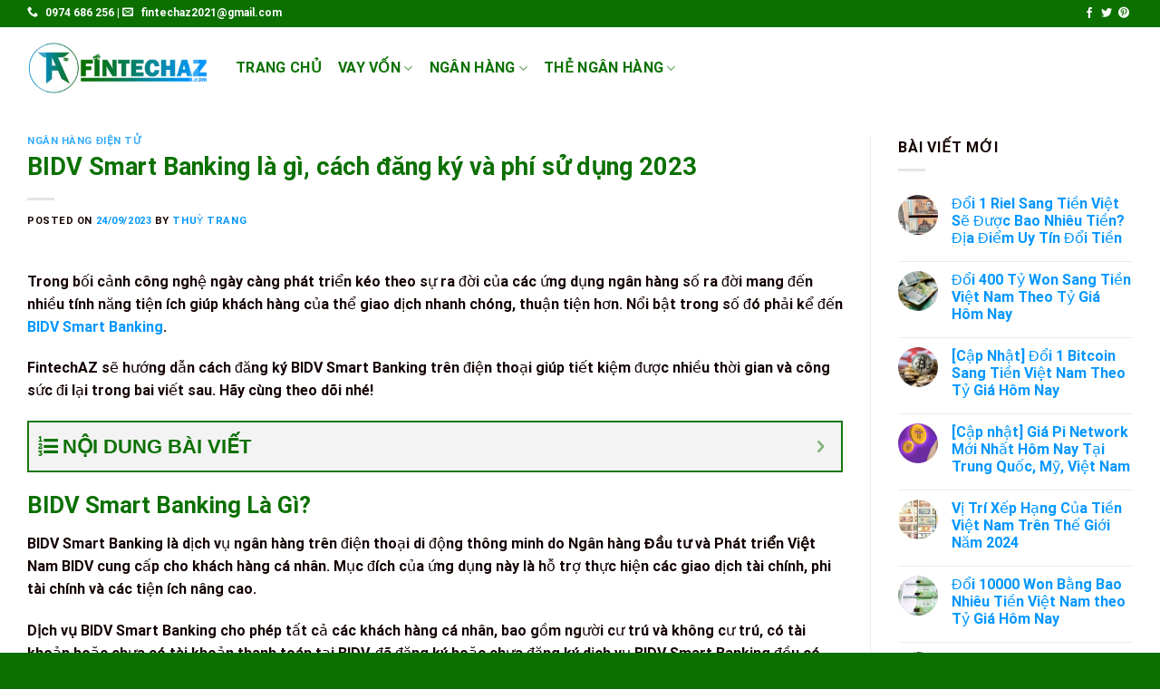

--- FILE ---
content_type: text/html; charset=UTF-8
request_url: https://fintechaz.com/bidv-smart-banking/
body_size: 63012
content:
<!DOCTYPE html>
<html lang="vi" prefix="og: https://ogp.me/ns#" class="loading-site no-js">
<head>
	<meta charset="UTF-8" />
	<link rel="profile" href="https://gmpg.org/xfn/11" />
	<link rel="pingback" href="https://fintechaz.com/xmlrpc.php" />

	<script>(function(html){html.className = html.className.replace(/\bno-js\b/,'js')})(document.documentElement);</script>
    <style>
        #wpadminbar #wp-admin-bar-p404_free_top_button .ab-icon:before {
            content: "\f103";
            color: red;
            top: 2px;
        }
    </style>
<meta name="viewport" content="width=device-width, initial-scale=1" />
<!-- Tối ưu hóa công cụ tìm kiếm bởi Rank Math PRO - https://rankmath.com/ -->
<title>BIDV Smart Banking là gì, cách đăng ký và phí sử dụng 2023</title>
<meta name="description" content="BIDV Smart Banking là ứng dụng hỗ trợ thực hiện các giao dịch tài chính, phi tài chính và các tiện ích nâng cao."/>
<meta name="robots" content="follow, index, max-snippet:-1, max-video-preview:-1, max-image-preview:large"/>
<link rel="canonical" href="https://fintechaz.com/bidv-smart-banking/" />
<meta property="og:locale" content="vi_VN" />
<meta property="og:type" content="article" />
<meta property="og:title" content="BIDV Smart Banking là gì, cách đăng ký và phí sử dụng 2023" />
<meta property="og:description" content="BIDV Smart Banking là ứng dụng hỗ trợ thực hiện các giao dịch tài chính, phi tài chính và các tiện ích nâng cao." />
<meta property="og:url" content="https://fintechaz.com/bidv-smart-banking/" />
<meta property="og:site_name" content="FintechAZ" />
<meta property="article:author" content="https://www.facebook.com/thuytrang19912021" />
<meta property="article:tag" content="bidv" />
<meta property="article:section" content="Ngân Hàng Điện Tử" />
<meta property="og:image" content="https://fintechaz.com/wp-content/uploads/2021/12/bidv-smart-banking-la-gi.jpg" />
<meta property="og:image:secure_url" content="https://fintechaz.com/wp-content/uploads/2021/12/bidv-smart-banking-la-gi.jpg" />
<meta property="og:image:width" content="660" />
<meta property="og:image:height" content="450" />
<meta property="og:image:alt" content="bidv smart banking la gi" />
<meta property="og:image:type" content="image/jpeg" />
<meta property="article:published_time" content="2023-09-24T23:24:47+07:00" />
<meta name="twitter:card" content="summary_large_image" />
<meta name="twitter:title" content="BIDV Smart Banking là gì, cách đăng ký và phí sử dụng 2023" />
<meta name="twitter:description" content="BIDV Smart Banking là ứng dụng hỗ trợ thực hiện các giao dịch tài chính, phi tài chính và các tiện ích nâng cao." />
<meta name="twitter:creator" content="@Thuytrang199120" />
<meta name="twitter:image" content="https://fintechaz.com/wp-content/uploads/2021/12/bidv-smart-banking-la-gi.jpg" />
<meta name="twitter:label1" content="Được viết bởi" />
<meta name="twitter:data1" content="Thuỳ Trang" />
<meta name="twitter:label2" content="Thời gian để đọc" />
<meta name="twitter:data2" content="17 phút" />
<script type="application/ld+json" class="rank-math-schema-pro">{"@context":"https://schema.org","@graph":[{"@type":["Person","Organization"],"@id":"https://fintechaz.com/#person","name":"FintechAZ","logo":{"@type":"ImageObject","@id":"https://fintechaz.com/#logo","url":"https://fintechaz.com/wp-content/uploads/2021/06/favicon-fintechaz-600.png","contentUrl":"https://fintechaz.com/wp-content/uploads/2021/06/favicon-fintechaz-600.png","caption":"FintechAZ","inLanguage":"vi","width":"600","height":"600"},"image":{"@type":"ImageObject","@id":"https://fintechaz.com/#logo","url":"https://fintechaz.com/wp-content/uploads/2021/06/favicon-fintechaz-600.png","contentUrl":"https://fintechaz.com/wp-content/uploads/2021/06/favicon-fintechaz-600.png","caption":"FintechAZ","inLanguage":"vi","width":"600","height":"600"}},{"@type":"WebSite","@id":"https://fintechaz.com/#website","url":"https://fintechaz.com","name":"FintechAZ","publisher":{"@id":"https://fintechaz.com/#person"},"inLanguage":"vi"},{"@type":"ImageObject","@id":"https://fintechaz.com/wp-content/uploads/2021/12/bidv-smart-banking-la-gi.jpg","url":"https://fintechaz.com/wp-content/uploads/2021/12/bidv-smart-banking-la-gi.jpg","width":"660","height":"450","caption":"bidv smart banking la gi","inLanguage":"vi"},{"@type":"BreadcrumbList","@id":"https://fintechaz.com/bidv-smart-banking/#breadcrumb","itemListElement":[{"@type":"ListItem","position":"1","item":{"@id":"https://fintechaz.com","name":"Home"}},{"@type":"ListItem","position":"2","item":{"@id":"https://fintechaz.com/bidv-smart-banking/","name":"BIDV Smart Banking l\u00e0 g\u00ec, c\u00e1ch \u0111\u0103ng k\u00fd v\u00e0 ph\u00ed s\u1eed d\u1ee5ng 2023"}}]},{"@type":"WebPage","@id":"https://fintechaz.com/bidv-smart-banking/#webpage","url":"https://fintechaz.com/bidv-smart-banking/","name":"BIDV Smart Banking l\u00e0 g\u00ec, c\u00e1ch \u0111\u0103ng k\u00fd v\u00e0 ph\u00ed s\u1eed d\u1ee5ng 2023","datePublished":"2023-09-24T23:24:47+07:00","dateModified":"2023-09-24T23:24:47+07:00","isPartOf":{"@id":"https://fintechaz.com/#website"},"primaryImageOfPage":{"@id":"https://fintechaz.com/wp-content/uploads/2021/12/bidv-smart-banking-la-gi.jpg"},"inLanguage":"vi","breadcrumb":{"@id":"https://fintechaz.com/bidv-smart-banking/#breadcrumb"}},{"@type":"Person","@id":"https://fintechaz.com/bidv-smart-banking/#author","name":"Thu\u1ef3 Trang","image":{"@type":"ImageObject","@id":"https://secure.gravatar.com/avatar/148c1dc35b855f5663749b74a9d17babbf8bda3d56f57bddd0163a437c734216?s=96&amp;d=mm&amp;r=g","url":"https://secure.gravatar.com/avatar/148c1dc35b855f5663749b74a9d17babbf8bda3d56f57bddd0163a437c734216?s=96&amp;d=mm&amp;r=g","caption":"Thu\u1ef3 Trang","inLanguage":"vi"},"sameAs":["https://fintechaz.com/","https://www.facebook.com/thuytrang19912021","https://twitter.com/https://twitter.com/Thuytrang199120","https://www.pinterest.com/Thuytrang19912021","https://thuytrang19912021.tumblr.com/","https://www.youtube.com/channel/UCpmv2k10XIha--3qan6ZYGg/about"]},{"@type":"NewsArticle","headline":"BIDV Smart Banking l\u00e0 g\u00ec, c\u00e1ch \u0111\u0103ng k\u00fd v\u00e0 ph\u00ed s\u1eed d\u1ee5ng 2023","keywords":"BIDV Smart Banking","datePublished":"2023-09-24T23:24:47+07:00","dateModified":"2023-09-24T23:24:47+07:00","author":{"@id":"https://fintechaz.com/bidv-smart-banking/#author","name":"Thu\u1ef3 Trang"},"publisher":{"@id":"https://fintechaz.com/#person"},"description":"BIDV Smart Banking l\u00e0 \u1ee9ng d\u1ee5ng h\u1ed7 tr\u1ee3 th\u1ef1c hi\u1ec7n c\u00e1c giao d\u1ecbch t\u00e0i ch\u00ednh, phi t\u00e0i ch\u00ednh v\u00e0 c\u00e1c ti\u1ec7n \u00edch n\u00e2ng cao.","copyrightYear":"2023","copyrightHolder":{"@id":"https://fintechaz.com/#person"},"name":"BIDV Smart Banking l\u00e0 g\u00ec, c\u00e1ch \u0111\u0103ng k\u00fd v\u00e0 ph\u00ed s\u1eed d\u1ee5ng 2023","@id":"https://fintechaz.com/bidv-smart-banking/#richSnippet","isPartOf":{"@id":"https://fintechaz.com/bidv-smart-banking/#webpage"},"image":{"@id":"https://fintechaz.com/wp-content/uploads/2021/12/bidv-smart-banking-la-gi.jpg"},"inLanguage":"vi","mainEntityOfPage":{"@id":"https://fintechaz.com/bidv-smart-banking/#webpage"}}]}</script>
<!-- /Plugin SEO WordPress Rank Math -->

<link rel='dns-prefetch' href='//cdn.jsdelivr.net' />
<link rel='prefetch' href='https://fintechaz.com/wp-content/themes/flatsome/assets/js/chunk.countup.js?ver=3.16.6' />
<link rel='prefetch' href='https://fintechaz.com/wp-content/themes/flatsome/assets/js/chunk.sticky-sidebar.js?ver=3.16.6' />
<link rel='prefetch' href='https://fintechaz.com/wp-content/themes/flatsome/assets/js/chunk.tooltips.js?ver=3.16.6' />
<link rel='prefetch' href='https://fintechaz.com/wp-content/themes/flatsome/assets/js/chunk.vendors-popups.js?ver=3.16.6' />
<link rel='prefetch' href='https://fintechaz.com/wp-content/themes/flatsome/assets/js/chunk.vendors-slider.js?ver=3.16.6' />
<link rel="alternate" type="application/rss+xml" title="Dòng thông tin FintechAZ &raquo;" href="https://fintechaz.com/feed/" />
<link rel="alternate" type="application/rss+xml" title="FintechAZ &raquo; Dòng bình luận" href="https://fintechaz.com/comments/feed/" />
<link rel="alternate" type="application/rss+xml" title="FintechAZ &raquo; BIDV Smart Banking là gì, cách đăng ký và phí sử dụng 2023 Dòng bình luận" href="https://fintechaz.com/bidv-smart-banking/feed/" />
<link rel="alternate" title="oNhúng (JSON)" type="application/json+oembed" href="https://fintechaz.com/wp-json/oembed/1.0/embed?url=https%3A%2F%2Ffintechaz.com%2Fbidv-smart-banking%2F" />
<link rel="alternate" title="oNhúng (XML)" type="text/xml+oembed" href="https://fintechaz.com/wp-json/oembed/1.0/embed?url=https%3A%2F%2Ffintechaz.com%2Fbidv-smart-banking%2F&#038;format=xml" />
<style id='wp-img-auto-sizes-contain-inline-css' type='text/css'>
img:is([sizes=auto i],[sizes^="auto," i]){contain-intrinsic-size:3000px 1500px}
/*# sourceURL=wp-img-auto-sizes-contain-inline-css */
</style>
<style id='wp-emoji-styles-inline-css' type='text/css'>

	img.wp-smiley, img.emoji {
		display: inline !important;
		border: none !important;
		box-shadow: none !important;
		height: 1em !important;
		width: 1em !important;
		margin: 0 0.07em !important;
		vertical-align: -0.1em !important;
		background: none !important;
		padding: 0 !important;
	}
/*# sourceURL=wp-emoji-styles-inline-css */
</style>
<style id='wp-block-library-inline-css' type='text/css'>
:root{--wp-block-synced-color:#7a00df;--wp-block-synced-color--rgb:122,0,223;--wp-bound-block-color:var(--wp-block-synced-color);--wp-editor-canvas-background:#ddd;--wp-admin-theme-color:#007cba;--wp-admin-theme-color--rgb:0,124,186;--wp-admin-theme-color-darker-10:#006ba1;--wp-admin-theme-color-darker-10--rgb:0,107,160.5;--wp-admin-theme-color-darker-20:#005a87;--wp-admin-theme-color-darker-20--rgb:0,90,135;--wp-admin-border-width-focus:2px}@media (min-resolution:192dpi){:root{--wp-admin-border-width-focus:1.5px}}.wp-element-button{cursor:pointer}:root .has-very-light-gray-background-color{background-color:#eee}:root .has-very-dark-gray-background-color{background-color:#313131}:root .has-very-light-gray-color{color:#eee}:root .has-very-dark-gray-color{color:#313131}:root .has-vivid-green-cyan-to-vivid-cyan-blue-gradient-background{background:linear-gradient(135deg,#00d084,#0693e3)}:root .has-purple-crush-gradient-background{background:linear-gradient(135deg,#34e2e4,#4721fb 50%,#ab1dfe)}:root .has-hazy-dawn-gradient-background{background:linear-gradient(135deg,#faaca8,#dad0ec)}:root .has-subdued-olive-gradient-background{background:linear-gradient(135deg,#fafae1,#67a671)}:root .has-atomic-cream-gradient-background{background:linear-gradient(135deg,#fdd79a,#004a59)}:root .has-nightshade-gradient-background{background:linear-gradient(135deg,#330968,#31cdcf)}:root .has-midnight-gradient-background{background:linear-gradient(135deg,#020381,#2874fc)}:root{--wp--preset--font-size--normal:16px;--wp--preset--font-size--huge:42px}.has-regular-font-size{font-size:1em}.has-larger-font-size{font-size:2.625em}.has-normal-font-size{font-size:var(--wp--preset--font-size--normal)}.has-huge-font-size{font-size:var(--wp--preset--font-size--huge)}.has-text-align-center{text-align:center}.has-text-align-left{text-align:left}.has-text-align-right{text-align:right}.has-fit-text{white-space:nowrap!important}#end-resizable-editor-section{display:none}.aligncenter{clear:both}.items-justified-left{justify-content:flex-start}.items-justified-center{justify-content:center}.items-justified-right{justify-content:flex-end}.items-justified-space-between{justify-content:space-between}.screen-reader-text{border:0;clip-path:inset(50%);height:1px;margin:-1px;overflow:hidden;padding:0;position:absolute;width:1px;word-wrap:normal!important}.screen-reader-text:focus{background-color:#ddd;clip-path:none;color:#444;display:block;font-size:1em;height:auto;left:5px;line-height:normal;padding:15px 23px 14px;text-decoration:none;top:5px;width:auto;z-index:100000}html :where(.has-border-color){border-style:solid}html :where([style*=border-top-color]){border-top-style:solid}html :where([style*=border-right-color]){border-right-style:solid}html :where([style*=border-bottom-color]){border-bottom-style:solid}html :where([style*=border-left-color]){border-left-style:solid}html :where([style*=border-width]){border-style:solid}html :where([style*=border-top-width]){border-top-style:solid}html :where([style*=border-right-width]){border-right-style:solid}html :where([style*=border-bottom-width]){border-bottom-style:solid}html :where([style*=border-left-width]){border-left-style:solid}html :where(img[class*=wp-image-]){height:auto;max-width:100%}:where(figure){margin:0 0 1em}html :where(.is-position-sticky){--wp-admin--admin-bar--position-offset:var(--wp-admin--admin-bar--height,0px)}@media screen and (max-width:600px){html :where(.is-position-sticky){--wp-admin--admin-bar--position-offset:0px}}

/*# sourceURL=wp-block-library-inline-css */
</style><style id='global-styles-inline-css' type='text/css'>
:root{--wp--preset--aspect-ratio--square: 1;--wp--preset--aspect-ratio--4-3: 4/3;--wp--preset--aspect-ratio--3-4: 3/4;--wp--preset--aspect-ratio--3-2: 3/2;--wp--preset--aspect-ratio--2-3: 2/3;--wp--preset--aspect-ratio--16-9: 16/9;--wp--preset--aspect-ratio--9-16: 9/16;--wp--preset--color--black: #000000;--wp--preset--color--cyan-bluish-gray: #abb8c3;--wp--preset--color--white: #ffffff;--wp--preset--color--pale-pink: #f78da7;--wp--preset--color--vivid-red: #cf2e2e;--wp--preset--color--luminous-vivid-orange: #ff6900;--wp--preset--color--luminous-vivid-amber: #fcb900;--wp--preset--color--light-green-cyan: #7bdcb5;--wp--preset--color--vivid-green-cyan: #00d084;--wp--preset--color--pale-cyan-blue: #8ed1fc;--wp--preset--color--vivid-cyan-blue: #0693e3;--wp--preset--color--vivid-purple: #9b51e0;--wp--preset--gradient--vivid-cyan-blue-to-vivid-purple: linear-gradient(135deg,rgb(6,147,227) 0%,rgb(155,81,224) 100%);--wp--preset--gradient--light-green-cyan-to-vivid-green-cyan: linear-gradient(135deg,rgb(122,220,180) 0%,rgb(0,208,130) 100%);--wp--preset--gradient--luminous-vivid-amber-to-luminous-vivid-orange: linear-gradient(135deg,rgb(252,185,0) 0%,rgb(255,105,0) 100%);--wp--preset--gradient--luminous-vivid-orange-to-vivid-red: linear-gradient(135deg,rgb(255,105,0) 0%,rgb(207,46,46) 100%);--wp--preset--gradient--very-light-gray-to-cyan-bluish-gray: linear-gradient(135deg,rgb(238,238,238) 0%,rgb(169,184,195) 100%);--wp--preset--gradient--cool-to-warm-spectrum: linear-gradient(135deg,rgb(74,234,220) 0%,rgb(151,120,209) 20%,rgb(207,42,186) 40%,rgb(238,44,130) 60%,rgb(251,105,98) 80%,rgb(254,248,76) 100%);--wp--preset--gradient--blush-light-purple: linear-gradient(135deg,rgb(255,206,236) 0%,rgb(152,150,240) 100%);--wp--preset--gradient--blush-bordeaux: linear-gradient(135deg,rgb(254,205,165) 0%,rgb(254,45,45) 50%,rgb(107,0,62) 100%);--wp--preset--gradient--luminous-dusk: linear-gradient(135deg,rgb(255,203,112) 0%,rgb(199,81,192) 50%,rgb(65,88,208) 100%);--wp--preset--gradient--pale-ocean: linear-gradient(135deg,rgb(255,245,203) 0%,rgb(182,227,212) 50%,rgb(51,167,181) 100%);--wp--preset--gradient--electric-grass: linear-gradient(135deg,rgb(202,248,128) 0%,rgb(113,206,126) 100%);--wp--preset--gradient--midnight: linear-gradient(135deg,rgb(2,3,129) 0%,rgb(40,116,252) 100%);--wp--preset--font-size--small: 13px;--wp--preset--font-size--medium: 20px;--wp--preset--font-size--large: 36px;--wp--preset--font-size--x-large: 42px;--wp--preset--spacing--20: 0.44rem;--wp--preset--spacing--30: 0.67rem;--wp--preset--spacing--40: 1rem;--wp--preset--spacing--50: 1.5rem;--wp--preset--spacing--60: 2.25rem;--wp--preset--spacing--70: 3.38rem;--wp--preset--spacing--80: 5.06rem;--wp--preset--shadow--natural: 6px 6px 9px rgba(0, 0, 0, 0.2);--wp--preset--shadow--deep: 12px 12px 50px rgba(0, 0, 0, 0.4);--wp--preset--shadow--sharp: 6px 6px 0px rgba(0, 0, 0, 0.2);--wp--preset--shadow--outlined: 6px 6px 0px -3px rgb(255, 255, 255), 6px 6px rgb(0, 0, 0);--wp--preset--shadow--crisp: 6px 6px 0px rgb(0, 0, 0);}:where(.is-layout-flex){gap: 0.5em;}:where(.is-layout-grid){gap: 0.5em;}body .is-layout-flex{display: flex;}.is-layout-flex{flex-wrap: wrap;align-items: center;}.is-layout-flex > :is(*, div){margin: 0;}body .is-layout-grid{display: grid;}.is-layout-grid > :is(*, div){margin: 0;}:where(.wp-block-columns.is-layout-flex){gap: 2em;}:where(.wp-block-columns.is-layout-grid){gap: 2em;}:where(.wp-block-post-template.is-layout-flex){gap: 1.25em;}:where(.wp-block-post-template.is-layout-grid){gap: 1.25em;}.has-black-color{color: var(--wp--preset--color--black) !important;}.has-cyan-bluish-gray-color{color: var(--wp--preset--color--cyan-bluish-gray) !important;}.has-white-color{color: var(--wp--preset--color--white) !important;}.has-pale-pink-color{color: var(--wp--preset--color--pale-pink) !important;}.has-vivid-red-color{color: var(--wp--preset--color--vivid-red) !important;}.has-luminous-vivid-orange-color{color: var(--wp--preset--color--luminous-vivid-orange) !important;}.has-luminous-vivid-amber-color{color: var(--wp--preset--color--luminous-vivid-amber) !important;}.has-light-green-cyan-color{color: var(--wp--preset--color--light-green-cyan) !important;}.has-vivid-green-cyan-color{color: var(--wp--preset--color--vivid-green-cyan) !important;}.has-pale-cyan-blue-color{color: var(--wp--preset--color--pale-cyan-blue) !important;}.has-vivid-cyan-blue-color{color: var(--wp--preset--color--vivid-cyan-blue) !important;}.has-vivid-purple-color{color: var(--wp--preset--color--vivid-purple) !important;}.has-black-background-color{background-color: var(--wp--preset--color--black) !important;}.has-cyan-bluish-gray-background-color{background-color: var(--wp--preset--color--cyan-bluish-gray) !important;}.has-white-background-color{background-color: var(--wp--preset--color--white) !important;}.has-pale-pink-background-color{background-color: var(--wp--preset--color--pale-pink) !important;}.has-vivid-red-background-color{background-color: var(--wp--preset--color--vivid-red) !important;}.has-luminous-vivid-orange-background-color{background-color: var(--wp--preset--color--luminous-vivid-orange) !important;}.has-luminous-vivid-amber-background-color{background-color: var(--wp--preset--color--luminous-vivid-amber) !important;}.has-light-green-cyan-background-color{background-color: var(--wp--preset--color--light-green-cyan) !important;}.has-vivid-green-cyan-background-color{background-color: var(--wp--preset--color--vivid-green-cyan) !important;}.has-pale-cyan-blue-background-color{background-color: var(--wp--preset--color--pale-cyan-blue) !important;}.has-vivid-cyan-blue-background-color{background-color: var(--wp--preset--color--vivid-cyan-blue) !important;}.has-vivid-purple-background-color{background-color: var(--wp--preset--color--vivid-purple) !important;}.has-black-border-color{border-color: var(--wp--preset--color--black) !important;}.has-cyan-bluish-gray-border-color{border-color: var(--wp--preset--color--cyan-bluish-gray) !important;}.has-white-border-color{border-color: var(--wp--preset--color--white) !important;}.has-pale-pink-border-color{border-color: var(--wp--preset--color--pale-pink) !important;}.has-vivid-red-border-color{border-color: var(--wp--preset--color--vivid-red) !important;}.has-luminous-vivid-orange-border-color{border-color: var(--wp--preset--color--luminous-vivid-orange) !important;}.has-luminous-vivid-amber-border-color{border-color: var(--wp--preset--color--luminous-vivid-amber) !important;}.has-light-green-cyan-border-color{border-color: var(--wp--preset--color--light-green-cyan) !important;}.has-vivid-green-cyan-border-color{border-color: var(--wp--preset--color--vivid-green-cyan) !important;}.has-pale-cyan-blue-border-color{border-color: var(--wp--preset--color--pale-cyan-blue) !important;}.has-vivid-cyan-blue-border-color{border-color: var(--wp--preset--color--vivid-cyan-blue) !important;}.has-vivid-purple-border-color{border-color: var(--wp--preset--color--vivid-purple) !important;}.has-vivid-cyan-blue-to-vivid-purple-gradient-background{background: var(--wp--preset--gradient--vivid-cyan-blue-to-vivid-purple) !important;}.has-light-green-cyan-to-vivid-green-cyan-gradient-background{background: var(--wp--preset--gradient--light-green-cyan-to-vivid-green-cyan) !important;}.has-luminous-vivid-amber-to-luminous-vivid-orange-gradient-background{background: var(--wp--preset--gradient--luminous-vivid-amber-to-luminous-vivid-orange) !important;}.has-luminous-vivid-orange-to-vivid-red-gradient-background{background: var(--wp--preset--gradient--luminous-vivid-orange-to-vivid-red) !important;}.has-very-light-gray-to-cyan-bluish-gray-gradient-background{background: var(--wp--preset--gradient--very-light-gray-to-cyan-bluish-gray) !important;}.has-cool-to-warm-spectrum-gradient-background{background: var(--wp--preset--gradient--cool-to-warm-spectrum) !important;}.has-blush-light-purple-gradient-background{background: var(--wp--preset--gradient--blush-light-purple) !important;}.has-blush-bordeaux-gradient-background{background: var(--wp--preset--gradient--blush-bordeaux) !important;}.has-luminous-dusk-gradient-background{background: var(--wp--preset--gradient--luminous-dusk) !important;}.has-pale-ocean-gradient-background{background: var(--wp--preset--gradient--pale-ocean) !important;}.has-electric-grass-gradient-background{background: var(--wp--preset--gradient--electric-grass) !important;}.has-midnight-gradient-background{background: var(--wp--preset--gradient--midnight) !important;}.has-small-font-size{font-size: var(--wp--preset--font-size--small) !important;}.has-medium-font-size{font-size: var(--wp--preset--font-size--medium) !important;}.has-large-font-size{font-size: var(--wp--preset--font-size--large) !important;}.has-x-large-font-size{font-size: var(--wp--preset--font-size--x-large) !important;}
/*# sourceURL=global-styles-inline-css */
</style>

<style id='classic-theme-styles-inline-css' type='text/css'>
/*! This file is auto-generated */
.wp-block-button__link{color:#fff;background-color:#32373c;border-radius:9999px;box-shadow:none;text-decoration:none;padding:calc(.667em + 2px) calc(1.333em + 2px);font-size:1.125em}.wp-block-file__button{background:#32373c;color:#fff;text-decoration:none}
/*# sourceURL=/wp-includes/css/classic-themes.min.css */
</style>
<link rel='stylesheet' id='kk-star-ratings-css' href='https://fintechaz.com/wp-content/plugins/kk-star-ratings/src/core/public/css/kk-star-ratings.min.css?ver=5.4.10.1' type='text/css' media='all' />
<link rel='stylesheet' id='fixedtoc-style-css' href='https://fintechaz.com/wp-content/plugins/fixed-toc/frontend/assets/css/ftoc.min.css?ver=3.1.25' type='text/css' media='all' />
<style id='fixedtoc-style-inline-css' type='text/css'>
.ftwp-in-post#ftwp-container-outer { height: auto; } #ftwp-container.ftwp-wrap #ftwp-contents { width: auto; height: auto; } .ftwp-in-post#ftwp-container-outer #ftwp-contents { height: auto; } .ftwp-in-post#ftwp-container-outer.ftwp-float-none #ftwp-contents { width: auto; } #ftwp-container.ftwp-wrap #ftwp-trigger { width: 43px; height: 43px; font-size: 25.8px; } #ftwp-container #ftwp-trigger.ftwp-border-medium { font-size: 24.8px; } #ftwp-container.ftwp-wrap #ftwp-header { font-size: 22px; font-family: Tahoma, Geneva, sans-serif; } #ftwp-container.ftwp-wrap #ftwp-header-title { font-weight: bold; } #ftwp-container.ftwp-wrap #ftwp-list { font-size: 14px; font-family: Tahoma, Geneva, sans-serif; } #ftwp-container #ftwp-list.ftwp-liststyle-decimal .ftwp-anchor::before { font-size: 14px; } #ftwp-container #ftwp-list.ftwp-strong-first>.ftwp-item>.ftwp-anchor .ftwp-text { font-size: 15.4px; } #ftwp-container #ftwp-list.ftwp-strong-first.ftwp-liststyle-decimal>.ftwp-item>.ftwp-anchor::before { font-size: 15.4px; } #ftwp-container.ftwp-wrap #ftwp-trigger { color: #0b7000; background: rgba(243,243,243,0.95); } #ftwp-container.ftwp-wrap #ftwp-trigger { border-color: rgba(11,112,0,0.95); } #ftwp-container.ftwp-wrap #ftwp-contents { border-color: rgba(11,112,0,0.95); } #ftwp-container.ftwp-wrap #ftwp-header { color: #0b7000; background: rgba(243,243,243,0.95); } #ftwp-container.ftwp-wrap #ftwp-contents:hover #ftwp-header { background: #f3f3f3; } #ftwp-container.ftwp-wrap #ftwp-list { color: #0b7000; background: rgba(243,243,243,0.95); } #ftwp-container.ftwp-wrap #ftwp-contents:hover #ftwp-list { background: #f3f3f3; } #ftwp-container.ftwp-wrap #ftwp-list .ftwp-anchor:hover { color: #0096ff; } #ftwp-container.ftwp-wrap #ftwp-list .ftwp-anchor:focus, #ftwp-container.ftwp-wrap #ftwp-list .ftwp-active, #ftwp-container.ftwp-wrap #ftwp-list .ftwp-active:hover { color: #fff; } #ftwp-container.ftwp-wrap #ftwp-list .ftwp-text::before { background: rgba(221,51,51,0.95); } .ftwp-heading-target::before { background: rgba(221,51,51,0.95); }
/*# sourceURL=fixedtoc-style-inline-css */
</style>
<link rel='stylesheet' id='flatsome-main-css' href='https://fintechaz.com/wp-content/themes/flatsome/assets/css/flatsome.css?ver=3.16.6' type='text/css' media='all' />
<style id='flatsome-main-inline-css' type='text/css'>
@font-face {
				font-family: "fl-icons";
				font-display: block;
				src: url(https://fintechaz.com/wp-content/themes/flatsome/assets/css/icons/fl-icons.eot?v=3.16.6);
				src:
					url(https://fintechaz.com/wp-content/themes/flatsome/assets/css/icons/fl-icons.eot#iefix?v=3.16.6) format("embedded-opentype"),
					url(https://fintechaz.com/wp-content/themes/flatsome/assets/css/icons/fl-icons.woff2?v=3.16.6) format("woff2"),
					url(https://fintechaz.com/wp-content/themes/flatsome/assets/css/icons/fl-icons.ttf?v=3.16.6) format("truetype"),
					url(https://fintechaz.com/wp-content/themes/flatsome/assets/css/icons/fl-icons.woff?v=3.16.6) format("woff"),
					url(https://fintechaz.com/wp-content/themes/flatsome/assets/css/icons/fl-icons.svg?v=3.16.6#fl-icons) format("svg");
			}
/*# sourceURL=flatsome-main-inline-css */
</style>
<link rel='stylesheet' id='flatsome-style-css' href='https://fintechaz.com/wp-content/themes/flatsome-child/style.css?ver=3.0' type='text/css' media='all' />
<script type="text/javascript" src="https://fintechaz.com/wp-includes/js/jquery/jquery.min.js?ver=3.7.1" id="jquery-core-js"></script>
<link rel="https://api.w.org/" href="https://fintechaz.com/wp-json/" /><link rel="alternate" title="JSON" type="application/json" href="https://fintechaz.com/wp-json/wp/v2/posts/7963" /><link rel="EditURI" type="application/rsd+xml" title="RSD" href="https://fintechaz.com/xmlrpc.php?rsd" />
<meta name="generator" content="WordPress 6.9" />
<link rel='shortlink' href='https://fintechaz.com/?p=7963' />
<script type="application/ld+json">{
    "@context": "https://schema.org/",
    "@type": "CreativeWorkSeries",
    "name": "BIDV Smart Banking là gì, cách đăng ký và phí sử dụng 2023",
    "aggregateRating": {
        "@type": "AggregateRating",
        "ratingValue": "5",
        "bestRating": "5",
        "ratingCount": "2"
    }
}</script><style type="text/css">
a.shortlink {  }
a.shortlink:hover {  }
</style>
		<!-- Google Tag Manager -->
<script>(function(w,d,s,l,i){w[l]=w[l]||[];w[l].push({'gtm.start':
new Date().getTime(),event:'gtm.js'});var f=d.getElementsByTagName(s)[0],
j=d.createElement(s),dl=l!='dataLayer'?'&l='+l:'';j.async=true;j.src=
'https://www.googletagmanager.com/gtm.js?id='+i+dl;f.parentNode.insertBefore(j,f);
})(window,document,'script','dataLayer','GTM-PMNXGRLM');</script>
<!-- End Google Tag Manager -->

<script async src="https://pagead2.googlesyndication.com/pagead/js/adsbygoogle.js?client=ca-pub-5614697028987094"
     crossorigin="anonymous"></script>

<!-- Google tag (gtag.js) -->
<script async src="https://www.googletagmanager.com/gtag/js?id=AW-11345463988">
</script>
<script>
  window.dataLayer = window.dataLayer || [];
  function gtag(){dataLayer.push(arguments);}
  gtag('js', new Date());

  gtag('config', 'AW-11345463988');
</script>
<link rel="icon" href="https://fintechaz.com/wp-content/uploads/2021/06/cropped-favicon-fintechaz-600-32x32.png" sizes="32x32" />
<link rel="icon" href="https://fintechaz.com/wp-content/uploads/2021/06/cropped-favicon-fintechaz-600-192x192.png" sizes="192x192" />
<link rel="apple-touch-icon" href="https://fintechaz.com/wp-content/uploads/2021/06/cropped-favicon-fintechaz-600-180x180.png" />
<meta name="msapplication-TileImage" content="https://fintechaz.com/wp-content/uploads/2021/06/cropped-favicon-fintechaz-600-270x270.png" />
<style id="custom-css" type="text/css">:root {--primary-color: #0b7000;}.container-width, .full-width .ubermenu-nav, .container, .row{max-width: 1250px}.row.row-collapse{max-width: 1220px}.row.row-small{max-width: 1242.5px}.row.row-large{max-width: 1280px}.header-main{height: 90px}#logo img{max-height: 90px}#logo{width:200px;}.header-top{min-height: 30px}.transparent .header-main{height: 90px}.transparent #logo img{max-height: 90px}.has-transparent + .page-title:first-of-type,.has-transparent + #main > .page-title,.has-transparent + #main > div > .page-title,.has-transparent + #main .page-header-wrapper:first-of-type .page-title{padding-top: 120px;}.header.show-on-scroll,.stuck .header-main{height:70px!important}.stuck #logo img{max-height: 70px!important}.header-bg-color {background-color: rgba(255,255,255,0.9)}.header-bottom {background-color: #f1f1f1}.header-main .nav > li > a{line-height: 16px }@media (max-width: 549px) {.header-main{height: 60px}#logo img{max-height: 60px}}/* Color */.accordion-title.active, .has-icon-bg .icon .icon-inner,.logo a, .primary.is-underline, .primary.is-link, .badge-outline .badge-inner, .nav-outline > li.active> a,.nav-outline >li.active > a, .cart-icon strong,[data-color='primary'], .is-outline.primary{color: #0b7000;}/* Color !important */[data-text-color="primary"]{color: #0b7000!important;}/* Background Color */[data-text-bg="primary"]{background-color: #0b7000;}/* Background */.scroll-to-bullets a,.featured-title, .label-new.menu-item > a:after, .nav-pagination > li > .current,.nav-pagination > li > span:hover,.nav-pagination > li > a:hover,.has-hover:hover .badge-outline .badge-inner,button[type="submit"], .button.wc-forward:not(.checkout):not(.checkout-button), .button.submit-button, .button.primary:not(.is-outline),.featured-table .title,.is-outline:hover, .has-icon:hover .icon-label,.nav-dropdown-bold .nav-column li > a:hover, .nav-dropdown.nav-dropdown-bold > li > a:hover, .nav-dropdown-bold.dark .nav-column li > a:hover, .nav-dropdown.nav-dropdown-bold.dark > li > a:hover, .header-vertical-menu__opener ,.is-outline:hover, .tagcloud a:hover,.grid-tools a, input[type='submit']:not(.is-form), .box-badge:hover .box-text, input.button.alt,.nav-box > li > a:hover,.nav-box > li.active > a,.nav-pills > li.active > a ,.current-dropdown .cart-icon strong, .cart-icon:hover strong, .nav-line-bottom > li > a:before, .nav-line-grow > li > a:before, .nav-line > li > a:before,.banner, .header-top, .slider-nav-circle .flickity-prev-next-button:hover svg, .slider-nav-circle .flickity-prev-next-button:hover .arrow, .primary.is-outline:hover, .button.primary:not(.is-outline), input[type='submit'].primary, input[type='submit'].primary, input[type='reset'].button, input[type='button'].primary, .badge-inner{background-color: #0b7000;}/* Border */.nav-vertical.nav-tabs > li.active > a,.scroll-to-bullets a.active,.nav-pagination > li > .current,.nav-pagination > li > span:hover,.nav-pagination > li > a:hover,.has-hover:hover .badge-outline .badge-inner,.accordion-title.active,.featured-table,.is-outline:hover, .tagcloud a:hover,blockquote, .has-border, .cart-icon strong:after,.cart-icon strong,.blockUI:before, .processing:before,.loading-spin, .slider-nav-circle .flickity-prev-next-button:hover svg, .slider-nav-circle .flickity-prev-next-button:hover .arrow, .primary.is-outline:hover{border-color: #0b7000}.nav-tabs > li.active > a{border-top-color: #0b7000}.widget_shopping_cart_content .blockUI.blockOverlay:before { border-left-color: #0b7000 }.woocommerce-checkout-review-order .blockUI.blockOverlay:before { border-left-color: #0b7000 }/* Fill */.slider .flickity-prev-next-button:hover svg,.slider .flickity-prev-next-button:hover .arrow{fill: #0b7000;}/* Focus */.primary:focus-visible, .submit-button:focus-visible, button[type="submit"]:focus-visible { outline-color: #0b7000!important; }/* Background Color */[data-icon-label]:after, .secondary.is-underline:hover,.secondary.is-outline:hover,.icon-label,.button.secondary:not(.is-outline),.button.alt:not(.is-outline), .badge-inner.on-sale, .button.checkout, .single_add_to_cart_button, .current .breadcrumb-step{ background-color:#0096ff; }[data-text-bg="secondary"]{background-color: #0096ff;}/* Color */.secondary.is-underline,.secondary.is-link, .secondary.is-outline,.stars a.active, .star-rating:before, .woocommerce-page .star-rating:before,.star-rating span:before, .color-secondary{color: #0096ff}/* Color !important */[data-text-color="secondary"]{color: #0096ff!important;}/* Border */.secondary.is-outline:hover{border-color:#0096ff}/* Focus */.secondary:focus-visible, .alt:focus-visible { outline-color: #0096ff!important; }body{color: #140000}h1,h2,h3,h4,h5,h6,.heading-font{color: #0b7000;}body{font-size: 100%;}@media screen and (max-width: 549px){body{font-size: 100%;}}body{font-family: Roboto, sans-serif;}body {font-weight: 400;font-style: normal;}.nav > li > a {font-family: Roboto, sans-serif;}.mobile-sidebar-levels-2 .nav > li > ul > li > a {font-family: Roboto, sans-serif;}.nav > li > a,.mobile-sidebar-levels-2 .nav > li > ul > li > a {font-weight: 700;font-style: normal;}h1,h2,h3,h4,h5,h6,.heading-font, .off-canvas-center .nav-sidebar.nav-vertical > li > a{font-family: Roboto, sans-serif;}h1,h2,h3,h4,h5,h6,.heading-font,.banner h1,.banner h2 {font-weight: 700;font-style: normal;}.alt-font{font-family: "Dancing Script", sans-serif;}.alt-font {font-weight: 400!important;font-style: normal!important;}.header:not(.transparent) .header-nav-main.nav > li > a {color: #0b7000;}.header:not(.transparent) .header-nav-main.nav > li > a:hover,.header:not(.transparent) .header-nav-main.nav > li.active > a,.header:not(.transparent) .header-nav-main.nav > li.current > a,.header:not(.transparent) .header-nav-main.nav > li > a.active,.header:not(.transparent) .header-nav-main.nav > li > a.current{color: #0096ff;}.header-nav-main.nav-line-bottom > li > a:before,.header-nav-main.nav-line-grow > li > a:before,.header-nav-main.nav-line > li > a:before,.header-nav-main.nav-box > li > a:hover,.header-nav-main.nav-box > li.active > a,.header-nav-main.nav-pills > li > a:hover,.header-nav-main.nav-pills > li.active > a{color:#FFF!important;background-color: #0096ff;}a{color: #0096ff;}a:hover{color: #0b7000;}.tagcloud a:hover{border-color: #0b7000;background-color: #0b7000;}.absolute-footer, html{background-color: #0b7000}.nav-vertical-fly-out > li + li {border-top-width: 1px; border-top-style: solid;}/* Custom CSS */#logo {position:relative}#logo:before, #logo:after {content:"";position:absolute;top:50%;width:10px;height:100%;transform:translateY(-50%);background-color:rgba(255,255,255,.75);z-index:999999999;}#logo:before{left:-5%;animation:light-left 2.5s infinite alternate linear}#logo:after{right:-5%;animation:light-right 2.5s infinite alternate linear}@keyframes light-left{0%{left:-5%;opacity:0}50%{left:50%;opacity:1}100%{left:105%;opacity:0}}@keyframes light-right{0%{right:-5%;opacity:0}50%{right:50%;opacity:1}100%{right:105%;opacity:0}}.toggle i {font-size: 1.0em;transition: all .3s;}.toggle {height: auto;width: 45px;line-height: 1;box-shadow: none!important;padding: 0;color: currentColor;opacity: .6;margin: 0 5px 0 0;}.accordion-title {font-size: 100%;padding: .6em 2.3em;display: block;position: relative;border: 2px solid #ddd;border-bottom: 2px solid #ddd;border-radius: 5px;margin-bottom: 15px;transition: border 200ms ease-out,background-color .3s;}.accordion-title.active {font-weight: 700;background-color: rgba(0,0,0,.03);}.accordion-inner {padding: 1em 2em 0em;border: 2px solid #0b7000;border-radius: 5px;background-color: #0b7000;color: #fff;margin-bottom: 15px;display: none;}.offers-tags__item {height: 100%;width: auto;}.offers-tags {position: absolute;top: 0;right: 0;height: 50px;}.panel-label {position: absolute;top: 0;left: 0;-webkit-box-shadow: 0 2px 6px rgba(33,81,72,.1), 0 2px 3px rgba(33,81,72,.1);box-shadow: 0 2px 6px rgba(33,81,72,.1), 0 2px 3px rgba(33,81,72,.1);background-color: #e63;height: 1.25em;color: #fff;font-size: 1rem;line-height: 1.25em;}.panel-label-text {display: inline-block;vertical-align: top;padding-right: 8px;padding-left: 15px;font-size: .875em;font-weight: 500;white-space: nowrap;}.panel-label .triangle-right {position: absolute;top: 0;left: 100%;border-color: transparent transparent transparent #e63;border-style: solid;border-width: .625em 0 .625em .3125em;width: 0;height:0;}.panel-label:before {top: 0;border-top-left-radius: .375em;background-color: #e63;height: calc(100% + .25em);}.panel-label:after, .panel-label:before {display: inline-block;position: absolute;right: 100%;width: calc(.4375em + 1px);content:"";}.panel-label:after {top: 100%;border-top-left-radius: 50%;border-bottom-left-radius: 50%;background-color: #d52;height: .5em;}.feature {position: relative;overflow: hidden;}.feature::before {content: "";display: block;padding-top: 56.25%;}.feature .image{position: absolute;top: 0;left: 0;bottom: 0;right: 0;margin: auto;background-size: cover;background-position: center;}ul.row.related-post li {list-style: none;}.related-title {line-height: 1.3 !important;margin-top: 10px !important;}@media screen and (min-width: 1200px).registr-stages__items {-ms-flex-direction: column;flex-direction: column;-ms-flex-align: start;align-items: flex-start;padding: 32px 48px 32px 24px;border-bottom: none;border-right: 1px dashed rgba(0,0,0,.2);-ms-flex: 1 1 100%;flex: 1 1 100%;}@media screen and (min-width: 1200px).registr-stages__items:after {bottom: 50%;left: 100%;transform: translate(-50%,50%) rotate(-90deg);}.registr-stages__items {display: -ms-flexbox;display: flex;-ms-flex-align: center;align-items: center;padding: 20px;border-bottom: 1px dashed rgba(0,0,0,.2);position: relative;}.registr-stages__items:after {content: "";position: absolute;bottom: 0;left: 50%;z-index: 30;transform: translate(-50%,50%);background-image: url(/wp-content/uploads/2021/06/icon-registr-arrow.png);background-position: 50%;background-size: 50%;background-repeat: no-repeat;background-color: #0b7000;height: 25px;width: 25px;border-radius: 50%;box-shadow: 0 2px 6px 2px rgb(0 0 0 / 10%);}@media screen and (min-width: 1200px).registr-stages__list {display: -ms-flexbox;display: flex;}.registr-stages__list {background-color: #fff;box-shadow: 0 -2px 3px rgb(0 0 0 / 10%), 0 4px 6px rgb(49 50 57 / 10%);border-radius: 24px;overflow: hidden;}.registr-stages__items:last-child {border-bottom: none;}.registr-stages__items:last-child:after {display: none;}.registr-stages__items--inverse {background-color: #ffffff;}.registr-stages__icon {display: inline-block;margin-right: 18px;min-width: 38px;}@media screen and (min-width: 768px).registr-stages__descr {font-size: 16px;}.registr-stages__descr {text-align: left;font-size: 14px;line-height: 22px;}.label-new.menu-item > a:after{content:"New";}.label-hot.menu-item > a:after{content:"Hot";}.label-sale.menu-item > a:after{content:"Sale";}.label-popular.menu-item > a:after{content:"Popular";}</style>		<style type="text/css" id="wp-custom-css">
			div.wpforms-container-full .wpforms-form input[type=submit], div.wpforms-container-full .wpforms-form button[type=submit], div.wpforms-container-full .wpforms-form .wpforms-page-button {
    background-color: #0b7000;
    border: 1px solid #0b7000;
    color: #ffffff;
    border-radius: 20px;
    font-size: 1.2em;
    padding: 0px 15px;
}

.box-blog-post .is-divider {
    margin-top: .5em;
    margin-bottom: .5em;
    height: 2px;
		display: none;
}

.entry-author {
    padding: 15px 15px 0px 15px;
    border: 1px solid #0b7000;
    border-radius: 5px;
    background: #fafafa;
}

.blog-author-image {
	margin-top: 15px;
}		</style>
		<style id="kirki-inline-styles">/* cyrillic-ext */
@font-face {
  font-family: 'Roboto';
  font-style: normal;
  font-weight: 400;
  font-stretch: normal;
  font-display: swap;
  src: url(https://fintechaz.com/wp-content/fonts/roboto/font) format('woff');
  unicode-range: U+0460-052F, U+1C80-1C8A, U+20B4, U+2DE0-2DFF, U+A640-A69F, U+FE2E-FE2F;
}
/* cyrillic */
@font-face {
  font-family: 'Roboto';
  font-style: normal;
  font-weight: 400;
  font-stretch: normal;
  font-display: swap;
  src: url(https://fintechaz.com/wp-content/fonts/roboto/font) format('woff');
  unicode-range: U+0301, U+0400-045F, U+0490-0491, U+04B0-04B1, U+2116;
}
/* greek-ext */
@font-face {
  font-family: 'Roboto';
  font-style: normal;
  font-weight: 400;
  font-stretch: normal;
  font-display: swap;
  src: url(https://fintechaz.com/wp-content/fonts/roboto/font) format('woff');
  unicode-range: U+1F00-1FFF;
}
/* greek */
@font-face {
  font-family: 'Roboto';
  font-style: normal;
  font-weight: 400;
  font-stretch: normal;
  font-display: swap;
  src: url(https://fintechaz.com/wp-content/fonts/roboto/font) format('woff');
  unicode-range: U+0370-0377, U+037A-037F, U+0384-038A, U+038C, U+038E-03A1, U+03A3-03FF;
}
/* math */
@font-face {
  font-family: 'Roboto';
  font-style: normal;
  font-weight: 400;
  font-stretch: normal;
  font-display: swap;
  src: url(https://fintechaz.com/wp-content/fonts/roboto/font) format('woff');
  unicode-range: U+0302-0303, U+0305, U+0307-0308, U+0310, U+0312, U+0315, U+031A, U+0326-0327, U+032C, U+032F-0330, U+0332-0333, U+0338, U+033A, U+0346, U+034D, U+0391-03A1, U+03A3-03A9, U+03B1-03C9, U+03D1, U+03D5-03D6, U+03F0-03F1, U+03F4-03F5, U+2016-2017, U+2034-2038, U+203C, U+2040, U+2043, U+2047, U+2050, U+2057, U+205F, U+2070-2071, U+2074-208E, U+2090-209C, U+20D0-20DC, U+20E1, U+20E5-20EF, U+2100-2112, U+2114-2115, U+2117-2121, U+2123-214F, U+2190, U+2192, U+2194-21AE, U+21B0-21E5, U+21F1-21F2, U+21F4-2211, U+2213-2214, U+2216-22FF, U+2308-230B, U+2310, U+2319, U+231C-2321, U+2336-237A, U+237C, U+2395, U+239B-23B7, U+23D0, U+23DC-23E1, U+2474-2475, U+25AF, U+25B3, U+25B7, U+25BD, U+25C1, U+25CA, U+25CC, U+25FB, U+266D-266F, U+27C0-27FF, U+2900-2AFF, U+2B0E-2B11, U+2B30-2B4C, U+2BFE, U+3030, U+FF5B, U+FF5D, U+1D400-1D7FF, U+1EE00-1EEFF;
}
/* symbols */
@font-face {
  font-family: 'Roboto';
  font-style: normal;
  font-weight: 400;
  font-stretch: normal;
  font-display: swap;
  src: url(https://fintechaz.com/wp-content/fonts/roboto/font) format('woff');
  unicode-range: U+0001-000C, U+000E-001F, U+007F-009F, U+20DD-20E0, U+20E2-20E4, U+2150-218F, U+2190, U+2192, U+2194-2199, U+21AF, U+21E6-21F0, U+21F3, U+2218-2219, U+2299, U+22C4-22C6, U+2300-243F, U+2440-244A, U+2460-24FF, U+25A0-27BF, U+2800-28FF, U+2921-2922, U+2981, U+29BF, U+29EB, U+2B00-2BFF, U+4DC0-4DFF, U+FFF9-FFFB, U+10140-1018E, U+10190-1019C, U+101A0, U+101D0-101FD, U+102E0-102FB, U+10E60-10E7E, U+1D2C0-1D2D3, U+1D2E0-1D37F, U+1F000-1F0FF, U+1F100-1F1AD, U+1F1E6-1F1FF, U+1F30D-1F30F, U+1F315, U+1F31C, U+1F31E, U+1F320-1F32C, U+1F336, U+1F378, U+1F37D, U+1F382, U+1F393-1F39F, U+1F3A7-1F3A8, U+1F3AC-1F3AF, U+1F3C2, U+1F3C4-1F3C6, U+1F3CA-1F3CE, U+1F3D4-1F3E0, U+1F3ED, U+1F3F1-1F3F3, U+1F3F5-1F3F7, U+1F408, U+1F415, U+1F41F, U+1F426, U+1F43F, U+1F441-1F442, U+1F444, U+1F446-1F449, U+1F44C-1F44E, U+1F453, U+1F46A, U+1F47D, U+1F4A3, U+1F4B0, U+1F4B3, U+1F4B9, U+1F4BB, U+1F4BF, U+1F4C8-1F4CB, U+1F4D6, U+1F4DA, U+1F4DF, U+1F4E3-1F4E6, U+1F4EA-1F4ED, U+1F4F7, U+1F4F9-1F4FB, U+1F4FD-1F4FE, U+1F503, U+1F507-1F50B, U+1F50D, U+1F512-1F513, U+1F53E-1F54A, U+1F54F-1F5FA, U+1F610, U+1F650-1F67F, U+1F687, U+1F68D, U+1F691, U+1F694, U+1F698, U+1F6AD, U+1F6B2, U+1F6B9-1F6BA, U+1F6BC, U+1F6C6-1F6CF, U+1F6D3-1F6D7, U+1F6E0-1F6EA, U+1F6F0-1F6F3, U+1F6F7-1F6FC, U+1F700-1F7FF, U+1F800-1F80B, U+1F810-1F847, U+1F850-1F859, U+1F860-1F887, U+1F890-1F8AD, U+1F8B0-1F8BB, U+1F8C0-1F8C1, U+1F900-1F90B, U+1F93B, U+1F946, U+1F984, U+1F996, U+1F9E9, U+1FA00-1FA6F, U+1FA70-1FA7C, U+1FA80-1FA89, U+1FA8F-1FAC6, U+1FACE-1FADC, U+1FADF-1FAE9, U+1FAF0-1FAF8, U+1FB00-1FBFF;
}
/* vietnamese */
@font-face {
  font-family: 'Roboto';
  font-style: normal;
  font-weight: 400;
  font-stretch: normal;
  font-display: swap;
  src: url(https://fintechaz.com/wp-content/fonts/roboto/font) format('woff');
  unicode-range: U+0102-0103, U+0110-0111, U+0128-0129, U+0168-0169, U+01A0-01A1, U+01AF-01B0, U+0300-0301, U+0303-0304, U+0308-0309, U+0323, U+0329, U+1EA0-1EF9, U+20AB;
}
/* latin-ext */
@font-face {
  font-family: 'Roboto';
  font-style: normal;
  font-weight: 400;
  font-stretch: normal;
  font-display: swap;
  src: url(https://fintechaz.com/wp-content/fonts/roboto/font) format('woff');
  unicode-range: U+0100-02BA, U+02BD-02C5, U+02C7-02CC, U+02CE-02D7, U+02DD-02FF, U+0304, U+0308, U+0329, U+1D00-1DBF, U+1E00-1E9F, U+1EF2-1EFF, U+2020, U+20A0-20AB, U+20AD-20C0, U+2113, U+2C60-2C7F, U+A720-A7FF;
}
/* latin */
@font-face {
  font-family: 'Roboto';
  font-style: normal;
  font-weight: 400;
  font-stretch: normal;
  font-display: swap;
  src: url(https://fintechaz.com/wp-content/fonts/roboto/font) format('woff');
  unicode-range: U+0000-00FF, U+0131, U+0152-0153, U+02BB-02BC, U+02C6, U+02DA, U+02DC, U+0304, U+0308, U+0329, U+2000-206F, U+20AC, U+2122, U+2191, U+2193, U+2212, U+2215, U+FEFF, U+FFFD;
}
/* cyrillic-ext */
@font-face {
  font-family: 'Roboto';
  font-style: normal;
  font-weight: 700;
  font-stretch: normal;
  font-display: swap;
  src: url(https://fintechaz.com/wp-content/fonts/roboto/font) format('woff');
  unicode-range: U+0460-052F, U+1C80-1C8A, U+20B4, U+2DE0-2DFF, U+A640-A69F, U+FE2E-FE2F;
}
/* cyrillic */
@font-face {
  font-family: 'Roboto';
  font-style: normal;
  font-weight: 700;
  font-stretch: normal;
  font-display: swap;
  src: url(https://fintechaz.com/wp-content/fonts/roboto/font) format('woff');
  unicode-range: U+0301, U+0400-045F, U+0490-0491, U+04B0-04B1, U+2116;
}
/* greek-ext */
@font-face {
  font-family: 'Roboto';
  font-style: normal;
  font-weight: 700;
  font-stretch: normal;
  font-display: swap;
  src: url(https://fintechaz.com/wp-content/fonts/roboto/font) format('woff');
  unicode-range: U+1F00-1FFF;
}
/* greek */
@font-face {
  font-family: 'Roboto';
  font-style: normal;
  font-weight: 700;
  font-stretch: normal;
  font-display: swap;
  src: url(https://fintechaz.com/wp-content/fonts/roboto/font) format('woff');
  unicode-range: U+0370-0377, U+037A-037F, U+0384-038A, U+038C, U+038E-03A1, U+03A3-03FF;
}
/* math */
@font-face {
  font-family: 'Roboto';
  font-style: normal;
  font-weight: 700;
  font-stretch: normal;
  font-display: swap;
  src: url(https://fintechaz.com/wp-content/fonts/roboto/font) format('woff');
  unicode-range: U+0302-0303, U+0305, U+0307-0308, U+0310, U+0312, U+0315, U+031A, U+0326-0327, U+032C, U+032F-0330, U+0332-0333, U+0338, U+033A, U+0346, U+034D, U+0391-03A1, U+03A3-03A9, U+03B1-03C9, U+03D1, U+03D5-03D6, U+03F0-03F1, U+03F4-03F5, U+2016-2017, U+2034-2038, U+203C, U+2040, U+2043, U+2047, U+2050, U+2057, U+205F, U+2070-2071, U+2074-208E, U+2090-209C, U+20D0-20DC, U+20E1, U+20E5-20EF, U+2100-2112, U+2114-2115, U+2117-2121, U+2123-214F, U+2190, U+2192, U+2194-21AE, U+21B0-21E5, U+21F1-21F2, U+21F4-2211, U+2213-2214, U+2216-22FF, U+2308-230B, U+2310, U+2319, U+231C-2321, U+2336-237A, U+237C, U+2395, U+239B-23B7, U+23D0, U+23DC-23E1, U+2474-2475, U+25AF, U+25B3, U+25B7, U+25BD, U+25C1, U+25CA, U+25CC, U+25FB, U+266D-266F, U+27C0-27FF, U+2900-2AFF, U+2B0E-2B11, U+2B30-2B4C, U+2BFE, U+3030, U+FF5B, U+FF5D, U+1D400-1D7FF, U+1EE00-1EEFF;
}
/* symbols */
@font-face {
  font-family: 'Roboto';
  font-style: normal;
  font-weight: 700;
  font-stretch: normal;
  font-display: swap;
  src: url(https://fintechaz.com/wp-content/fonts/roboto/font) format('woff');
  unicode-range: U+0001-000C, U+000E-001F, U+007F-009F, U+20DD-20E0, U+20E2-20E4, U+2150-218F, U+2190, U+2192, U+2194-2199, U+21AF, U+21E6-21F0, U+21F3, U+2218-2219, U+2299, U+22C4-22C6, U+2300-243F, U+2440-244A, U+2460-24FF, U+25A0-27BF, U+2800-28FF, U+2921-2922, U+2981, U+29BF, U+29EB, U+2B00-2BFF, U+4DC0-4DFF, U+FFF9-FFFB, U+10140-1018E, U+10190-1019C, U+101A0, U+101D0-101FD, U+102E0-102FB, U+10E60-10E7E, U+1D2C0-1D2D3, U+1D2E0-1D37F, U+1F000-1F0FF, U+1F100-1F1AD, U+1F1E6-1F1FF, U+1F30D-1F30F, U+1F315, U+1F31C, U+1F31E, U+1F320-1F32C, U+1F336, U+1F378, U+1F37D, U+1F382, U+1F393-1F39F, U+1F3A7-1F3A8, U+1F3AC-1F3AF, U+1F3C2, U+1F3C4-1F3C6, U+1F3CA-1F3CE, U+1F3D4-1F3E0, U+1F3ED, U+1F3F1-1F3F3, U+1F3F5-1F3F7, U+1F408, U+1F415, U+1F41F, U+1F426, U+1F43F, U+1F441-1F442, U+1F444, U+1F446-1F449, U+1F44C-1F44E, U+1F453, U+1F46A, U+1F47D, U+1F4A3, U+1F4B0, U+1F4B3, U+1F4B9, U+1F4BB, U+1F4BF, U+1F4C8-1F4CB, U+1F4D6, U+1F4DA, U+1F4DF, U+1F4E3-1F4E6, U+1F4EA-1F4ED, U+1F4F7, U+1F4F9-1F4FB, U+1F4FD-1F4FE, U+1F503, U+1F507-1F50B, U+1F50D, U+1F512-1F513, U+1F53E-1F54A, U+1F54F-1F5FA, U+1F610, U+1F650-1F67F, U+1F687, U+1F68D, U+1F691, U+1F694, U+1F698, U+1F6AD, U+1F6B2, U+1F6B9-1F6BA, U+1F6BC, U+1F6C6-1F6CF, U+1F6D3-1F6D7, U+1F6E0-1F6EA, U+1F6F0-1F6F3, U+1F6F7-1F6FC, U+1F700-1F7FF, U+1F800-1F80B, U+1F810-1F847, U+1F850-1F859, U+1F860-1F887, U+1F890-1F8AD, U+1F8B0-1F8BB, U+1F8C0-1F8C1, U+1F900-1F90B, U+1F93B, U+1F946, U+1F984, U+1F996, U+1F9E9, U+1FA00-1FA6F, U+1FA70-1FA7C, U+1FA80-1FA89, U+1FA8F-1FAC6, U+1FACE-1FADC, U+1FADF-1FAE9, U+1FAF0-1FAF8, U+1FB00-1FBFF;
}
/* vietnamese */
@font-face {
  font-family: 'Roboto';
  font-style: normal;
  font-weight: 700;
  font-stretch: normal;
  font-display: swap;
  src: url(https://fintechaz.com/wp-content/fonts/roboto/font) format('woff');
  unicode-range: U+0102-0103, U+0110-0111, U+0128-0129, U+0168-0169, U+01A0-01A1, U+01AF-01B0, U+0300-0301, U+0303-0304, U+0308-0309, U+0323, U+0329, U+1EA0-1EF9, U+20AB;
}
/* latin-ext */
@font-face {
  font-family: 'Roboto';
  font-style: normal;
  font-weight: 700;
  font-stretch: normal;
  font-display: swap;
  src: url(https://fintechaz.com/wp-content/fonts/roboto/font) format('woff');
  unicode-range: U+0100-02BA, U+02BD-02C5, U+02C7-02CC, U+02CE-02D7, U+02DD-02FF, U+0304, U+0308, U+0329, U+1D00-1DBF, U+1E00-1E9F, U+1EF2-1EFF, U+2020, U+20A0-20AB, U+20AD-20C0, U+2113, U+2C60-2C7F, U+A720-A7FF;
}
/* latin */
@font-face {
  font-family: 'Roboto';
  font-style: normal;
  font-weight: 700;
  font-stretch: normal;
  font-display: swap;
  src: url(https://fintechaz.com/wp-content/fonts/roboto/font) format('woff');
  unicode-range: U+0000-00FF, U+0131, U+0152-0153, U+02BB-02BC, U+02C6, U+02DA, U+02DC, U+0304, U+0308, U+0329, U+2000-206F, U+20AC, U+2122, U+2191, U+2193, U+2212, U+2215, U+FEFF, U+FFFD;
}/* vietnamese */
@font-face {
  font-family: 'Dancing Script';
  font-style: normal;
  font-weight: 400;
  font-display: swap;
  src: url(https://fintechaz.com/wp-content/fonts/dancing-script/font) format('woff');
  unicode-range: U+0102-0103, U+0110-0111, U+0128-0129, U+0168-0169, U+01A0-01A1, U+01AF-01B0, U+0300-0301, U+0303-0304, U+0308-0309, U+0323, U+0329, U+1EA0-1EF9, U+20AB;
}
/* latin-ext */
@font-face {
  font-family: 'Dancing Script';
  font-style: normal;
  font-weight: 400;
  font-display: swap;
  src: url(https://fintechaz.com/wp-content/fonts/dancing-script/font) format('woff');
  unicode-range: U+0100-02BA, U+02BD-02C5, U+02C7-02CC, U+02CE-02D7, U+02DD-02FF, U+0304, U+0308, U+0329, U+1D00-1DBF, U+1E00-1E9F, U+1EF2-1EFF, U+2020, U+20A0-20AB, U+20AD-20C0, U+2113, U+2C60-2C7F, U+A720-A7FF;
}
/* latin */
@font-face {
  font-family: 'Dancing Script';
  font-style: normal;
  font-weight: 400;
  font-display: swap;
  src: url(https://fintechaz.com/wp-content/fonts/dancing-script/font) format('woff');
  unicode-range: U+0000-00FF, U+0131, U+0152-0153, U+02BB-02BC, U+02C6, U+02DA, U+02DC, U+0304, U+0308, U+0329, U+2000-206F, U+20AC, U+2122, U+2191, U+2193, U+2212, U+2215, U+FEFF, U+FFFD;
}</style></head>

<body data-rsssl=1 class="wp-singular post-template-default single single-post postid-7963 single-format-standard wp-theme-flatsome wp-child-theme-flatsome-child full-width lightbox nav-dropdown-has-arrow nav-dropdown-has-shadow nav-dropdown-has-border mobile-submenu-toggle has-ftoc">

<!-- Google Tag Manager (noscript) -->
<noscript><iframe src="https://www.googletagmanager.com/ns.html?id=GTM-PMNXGRLM"
height="0" width="0" style="display:none;visibility:hidden"></iframe></noscript>
<!-- End Google Tag Manager (noscript) -->
<a class="skip-link screen-reader-text" href="#main">Skip to content</a>

<div id="wrapper">

	
	<header id="header" class="header has-sticky sticky-jump">
		<div class="header-wrapper">
			<div id="top-bar" class="header-top hide-for-sticky nav-dark hide-for-medium">
    <div class="flex-row container">
      <div class="flex-col hide-for-medium flex-left">
          <ul class="nav nav-left medium-nav-center nav-small  nav-divided">
              <li class="html custom html_topbar_left"><i class="icon-phone" style="margin-right: 5px;"></i> 0974 686 256 | <i class="icon-envelop" style="margin-right: 5px;"></i> <a href="/cdn-cgi/l/email-protection" class="__cf_email__" data-cfemail="44222d2a3021272c253e76747675042329252d286a272b29">[email&#160;protected]</a></li>          </ul>
      </div>

      <div class="flex-col hide-for-medium flex-center">
          <ul class="nav nav-center nav-small  nav-divided">
                        </ul>
      </div>

      <div class="flex-col hide-for-medium flex-right">
         <ul class="nav top-bar-nav nav-right nav-small  nav-divided">
              <li class="html header-social-icons ml-0">
	<div class="social-icons follow-icons" ><a href="https://www.facebook.com/fintechazvn" target="_blank" data-label="Facebook" rel="noopener noreferrer nofollow" class="icon plain facebook tooltip" title="Follow on Facebook" aria-label="Follow on Facebook"><i class="icon-facebook" ></i></a><a href="https://twitter.com/fintechaz" target="_blank" data-label="Twitter" rel="noopener noreferrer nofollow" class="icon plain  twitter tooltip" title="Follow on Twitter" aria-label="Follow on Twitter"><i class="icon-twitter" ></i></a><a href="https://www.pinterest.com/fintechaz/" target="_blank" rel="noopener noreferrer nofollow"  data-label="Pinterest"  class="icon plain  pinterest tooltip" title="Follow on Pinterest" aria-label="Follow on Pinterest"><i class="icon-pinterest" ></i></a></div></li>
          </ul>
      </div>

      
    </div>
</div>
<div id="masthead" class="header-main nav-dark">
      <div class="header-inner flex-row container logo-left medium-logo-center" role="navigation">

          <!-- Logo -->
          <div id="logo" class="flex-col logo">
            
<!-- Header logo -->
<a href="https://fintechaz.com/" title="FintechAZ" rel="home">
		<picture class="header_logo header-logo">
<source type="image/webp" srcset="https://fintechaz.com/wp-content/uploads/2021/06/logo-fintechaz-ngang-600.png.webp"/>
<img width="600" height="180" src="https://fintechaz.com/wp-content/uploads/2021/06/logo-fintechaz-ngang-600.png" alt="FintechAZ"/>
</picture>
<picture class="header-logo-dark">
<source type="image/webp" srcset="https://fintechaz.com/wp-content/uploads/2021/06/logo-fintechaz-ngang-600.png.webp"/>
<img width="600" height="180" src="https://fintechaz.com/wp-content/uploads/2021/06/logo-fintechaz-ngang-600.png" alt="FintechAZ"/>
</picture>
</a>
          </div>

          <!-- Mobile Left Elements -->
          <div class="flex-col show-for-medium flex-left">
            <ul class="mobile-nav nav nav-left ">
              <li class="nav-icon has-icon">
  <div class="header-button">		<a href="#" data-open="#main-menu" data-pos="left" data-bg="main-menu-overlay" data-color="" class="icon primary button circle is-small" aria-label="Menu" aria-controls="main-menu" aria-expanded="false">

		  <i class="icon-menu" ></i>
		  		</a>
	 </div> </li>
            </ul>
          </div>

          <!-- Left Elements -->
          <div class="flex-col hide-for-medium flex-left
            flex-grow">
            <ul class="header-nav header-nav-main nav nav-left  nav-size-large nav-spacing-medium nav-uppercase" >
              <li id="menu-item-12362" class="menu-item menu-item-type-custom menu-item-object-custom menu-item-home menu-item-12362 menu-item-design-default"><a href="https://fintechaz.com/" class="nav-top-link">TRANG CHỦ</a></li>
<li id="menu-item-8587" class="menu-item menu-item-type-taxonomy menu-item-object-category menu-item-has-children menu-item-8587 menu-item-design-default has-dropdown"><a href="https://fintechaz.com/ngan-hang/vay-von/" class="nav-top-link" aria-expanded="false" aria-haspopup="menu">Vay Vốn<i class="icon-angle-down" ></i></a>
<ul class="sub-menu nav-dropdown nav-dropdown-default">
	<li id="menu-item-9043" class="menu-item menu-item-type-custom menu-item-object-custom menu-item-9043"><a href="https://fintechaz.com/vay-tien-online/">Vay Tiền Online</a></li>
	<li id="menu-item-8484" class="menu-item menu-item-type-custom menu-item-object-custom menu-item-8484"><a href="https://fintechaz.com/vay-tien-tra-gop-chi-can-cmnd/">Vay Tiền Nhanh Chỉ Cần CMND</a></li>
	<li id="menu-item-8486" class="menu-item menu-item-type-custom menu-item-object-custom menu-item-8486"><a href="https://fintechaz.com/app-vay-tien/">App Vay Tiền</a></li>
	<li id="menu-item-8487" class="menu-item menu-item-type-custom menu-item-object-custom menu-item-8487"><a href="https://fintechaz.com/vay-tien-nong/">Vay Tiền Nóng</a></li>
	<li id="menu-item-8601" class="menu-item menu-item-type-custom menu-item-object-custom menu-item-8601"><a href="https://fintechaz.com/vay-tien-tra-gop/">Vay Tiền Trả Góp</a></li>
	<li id="menu-item-8488" class="menu-item menu-item-type-custom menu-item-object-custom menu-item-8488"><a href="https://fintechaz.com/vay-the-chap-so-do/">Vay Thế Chấp Sổ Đỏ</a></li>
</ul>
</li>
<li id="menu-item-8588" class="menu-item menu-item-type-taxonomy menu-item-object-category current-post-ancestor menu-item-has-children menu-item-8588 menu-item-design-default has-dropdown"><a href="https://fintechaz.com/ngan-hang/" class="nav-top-link" aria-expanded="false" aria-haspopup="menu">Ngân Hàng<i class="icon-angle-down" ></i></a>
<ul class="sub-menu nav-dropdown nav-dropdown-default">
	<li id="menu-item-8463" class="menu-item menu-item-type-taxonomy menu-item-object-category menu-item-8463"><a href="https://fintechaz.com/ngan-hang/gioi-thieu-ngan-hang/">Giới Thiệu Ngân Hàng</a></li>
	<li id="menu-item-8464" class="menu-item menu-item-type-taxonomy menu-item-object-category menu-item-8464"><a href="https://fintechaz.com/ngan-hang/lich-lam-viec-ngan-hang/">Lịch Làm Việc Ngân Hàng</a></li>
	<li id="menu-item-8465" class="menu-item menu-item-type-taxonomy menu-item-object-category menu-item-8465"><a href="https://fintechaz.com/ngan-hang/tong-dai-hotline/">Tổng Đài Hotline</a></li>
	<li id="menu-item-8466" class="menu-item menu-item-type-taxonomy menu-item-object-category menu-item-8466"><a href="https://fintechaz.com/ngan-hang/tai-khoan-ngan-hang/">Tài Khoản Ngân Hàng</a></li>
	<li id="menu-item-8467" class="menu-item menu-item-type-taxonomy menu-item-object-category current-post-ancestor current-menu-parent current-post-parent menu-item-8467 active"><a href="https://fintechaz.com/ngan-hang/ngan-hang-dien-tu/">Ngân Hàng Điện Tử</a></li>
	<li id="menu-item-8469" class="menu-item menu-item-type-taxonomy menu-item-object-category menu-item-8469"><a href="https://fintechaz.com/ngan-hang/kien-thuc-ngan-hang/">Kiến Thức Ngân Hàng</a></li>
	<li id="menu-item-8474" class="menu-item menu-item-type-taxonomy menu-item-object-category menu-item-8474"><a href="https://fintechaz.com/ngan-hang/logo-ngan-hang/">Logo Ngân Hàng</a></li>
	<li id="menu-item-8470" class="menu-item menu-item-type-taxonomy menu-item-object-category menu-item-8470"><a href="https://fintechaz.com/ngan-hang/chuyen-tien/">Chuyển tiền</a></li>
	<li id="menu-item-8471" class="menu-item menu-item-type-taxonomy menu-item-object-category menu-item-8471"><a href="https://fintechaz.com/ngan-hang/rut-tien/">Rút Tiền</a></li>
	<li id="menu-item-8472" class="menu-item menu-item-type-taxonomy menu-item-object-category menu-item-8472"><a href="https://fintechaz.com/ngan-hang/gui-tiet-kiem/">Gửi Tiết Kiệm</a></li>
	<li id="menu-item-8473" class="menu-item menu-item-type-taxonomy menu-item-object-category menu-item-8473"><a href="https://fintechaz.com/ngan-hang/ma-ngan-hang/">Mã Ngân Hàng</a></li>
</ul>
</li>
<li id="menu-item-8475" class="menu-item menu-item-type-taxonomy menu-item-object-category menu-item-has-children menu-item-8475 menu-item-design-default has-dropdown"><a href="https://fintechaz.com/ngan-hang/the-ngan-hang/" class="nav-top-link" aria-expanded="false" aria-haspopup="menu">Thẻ Ngân Hàng<i class="icon-angle-down" ></i></a>
<ul class="sub-menu nav-dropdown nav-dropdown-default">
	<li id="menu-item-8476" class="menu-item menu-item-type-taxonomy menu-item-object-category menu-item-8476"><a href="https://fintechaz.com/ngan-hang/the-ngan-hang/the-visa/">Thẻ Visa</a></li>
	<li id="menu-item-8477" class="menu-item menu-item-type-taxonomy menu-item-object-category menu-item-8477"><a href="https://fintechaz.com/ngan-hang/the-ngan-hang/the-mastercard/">Thẻ Mastercard</a></li>
	<li id="menu-item-8478" class="menu-item menu-item-type-taxonomy menu-item-object-category menu-item-8478"><a href="https://fintechaz.com/ngan-hang/the-ngan-hang/the-atm/">Thẻ ATM</a></li>
</ul>
</li>
            </ul>
          </div>

          <!-- Right Elements -->
          <div class="flex-col hide-for-medium flex-right">
            <ul class="header-nav header-nav-main nav nav-right  nav-size-large nav-spacing-medium nav-uppercase">
                          </ul>
          </div>

          <!-- Mobile Right Elements -->
          <div class="flex-col show-for-medium flex-right">
            <ul class="mobile-nav nav nav-right ">
                          </ul>
          </div>

      </div>

            <div class="container"><div class="top-divider full-width"></div></div>
      </div>

<div class="header-bg-container fill"><div class="header-bg-image fill"></div><div class="header-bg-color fill"></div></div>		</div>
	</header>

	
	<main id="main" class="">

<div id="content" class="blog-wrapper blog-single page-wrapper">
	

<div class="row row-large row-divided ">

	<div class="large-9 col">
		


<article id="post-7963" class="post-7963 post type-post status-publish format-standard has-post-thumbnail hentry category-ngan-hang-dien-tu tag-bidv post-ftoc">
	<div class="article-inner ">
		<header class="entry-header">
	<div class="entry-header-text entry-header-text-top text-left">
		<h6 class="entry-category is-xsmall"><a href="https://fintechaz.com/ngan-hang/ngan-hang-dien-tu/" rel="category tag">Ngân Hàng Điện Tử</a></h6><h1 class="entry-title">BIDV Smart Banking là gì, cách đăng ký và phí sử dụng 2023</h1><div class="entry-divider is-divider small"></div>
	<div class="entry-meta uppercase is-xsmall">
		<span class="posted-on">Posted on <a href="https://fintechaz.com/bidv-smart-banking/" rel="bookmark"><time class="entry-date published" datetime="2023-09-24T23:24:47+07:00">24/09/2023</time><time class="updated" datetime="2023-09-24T23:24:12+07:00">24/09/2023</time></a></span><span class="byline"> by <span class="meta-author vcard"><a class="url fn n" href="https://fintechaz.com/author/thuytrang/">Thuỳ Trang</a></span></span>	</div>
	</div>
				</header>
		<div class="entry-content single-page">

	<div id="ftwp-postcontent"><p>Trong bối cảnh công nghệ ngày càng phát triển kéo theo sự ra đời của các ứng dụng ngân hàng số ra đời mang đến nhiều tính năng tiện ích giúp khách hàng của thể giao dịch nhanh chóng, thuận tiện hơn. Nổi bật trong số đó phải kể đến <a href="https://fintechaz.com/bidv-smart-banking/"><strong>BIDV Smart</strong> <strong>Banking</strong></a>.</p>
<p><strong>FintechAZ</strong> sẽ hướng dẫn cách đăng ký BIDV Smart Banking trên điện thoại giúp tiết kiệm được nhiều thời gian và công sức đi lại trong bai viết sau. Hãy cùng theo dõi nhé!</p>
<div id="ftwp-container-outer" class="ftwp-in-post ftwp-float-none"><div id="ftwp-container" class="ftwp-wrap ftwp-hidden-state ftwp-minimize ftwp-middle-right"><button type="button" id="ftwp-trigger" class="ftwp-shape-round ftwp-border-medium" title="click To Maximize The Table Of Contents"><span class="ftwp-trigger-icon ftwp-icon-number"></span></button><nav id="ftwp-contents" class="ftwp-shape-square ftwp-border-medium" data-colexp="collapse"><header id="ftwp-header"><span id="ftwp-header-control" class="ftwp-icon-number"></span><button type="button" id="ftwp-header-minimize" class="ftwp-icon-collapse" aria-labelledby="ftwp-header-title" aria-label="Expand or collapse"></button><h3 id="ftwp-header-title">NỘI DUNG BÀI VIẾT</h3></header><ol id="ftwp-list" class="ftwp-liststyle-decimal ftwp-effect-bounce-to-right ftwp-list-nest ftwp-strong-first ftwp-colexp ftwp-colexp-icon" style="display: none"><li class="ftwp-item ftwp-has-sub ftwp-collapse"><button type="button" aria-label="Expand or collapse" class="ftwp-icon-collapse"></button><a class="ftwp-anchor" href="#ftoc-heading-1"><span class="ftwp-text">BIDV Smart Banking Là Gì?</span></a><ol class="ftwp-sub"><li class="ftwp-item"><a class="ftwp-anchor" href="#ftoc-heading-2"><span class="ftwp-text">Thông Tin Ứng Dụng</span></a></li></ol></li><li class="ftwp-item ftwp-has-sub ftwp-collapse"><button type="button" aria-label="Expand or collapse" class="ftwp-icon-collapse"></button><a class="ftwp-anchor" href="#ftoc-heading-3"><span class="ftwp-text">Những Tính Năng Của Dịch Vụ BIDV Smart Banking</span></a><ol class="ftwp-sub"><li class="ftwp-item"><a class="ftwp-anchor" href="#ftoc-heading-4"><span class="ftwp-text">Tra Cứu Thông Tin Tài Khoản</span></a></li><li class="ftwp-item"><a class="ftwp-anchor" href="#ftoc-heading-5"><span class="ftwp-text">Chuyển Tiền 24/7</span></a></li><li class="ftwp-item"><a class="ftwp-anchor" href="#ftoc-heading-6"><span class="ftwp-text">Bảo Mật Cao Hơn Với BIDV Smart OTP</span></a></li><li class="ftwp-item"><a class="ftwp-anchor" href="#ftoc-heading-7"><span class="ftwp-text">Thanh Toán Hoá Đơn Tiện Ích</span></a></li><li class="ftwp-item"><a class="ftwp-anchor" href="#ftoc-heading-8"><span class="ftwp-text">Giao Dịch Bằng QRPay</span></a></li><li class="ftwp-item"><a class="ftwp-anchor" href="#ftoc-heading-9"><span class="ftwp-text">Quản Lý Dịch Vụ Thẻ</span></a></li><li class="ftwp-item"><a class="ftwp-anchor" href="#ftoc-heading-10"><span class="ftwp-text">Hỗ Trợ Người Dùng Trên Apple Watch</span></a></li></ol></li><li class="ftwp-item"><a class="ftwp-anchor" href="#ftoc-heading-11"><span class="ftwp-text">Điều Kiện Đăng Ký Dịch Vụ BIDV Smart Banking</span></a></li><li class="ftwp-item"><a class="ftwp-anchor" href="#ftoc-heading-12"><span class="ftwp-text">Cách Đăng Ký BIDV Smart Banking Tại Quầy Giao Dịch</span></a></li><li class="ftwp-item ftwp-has-sub ftwp-collapse"><button type="button" aria-label="Expand or collapse" class="ftwp-icon-collapse"></button><a class="ftwp-anchor" href="#ftoc-heading-13"><span class="ftwp-text">Hướng Dẫn Cách Đăng Ký BIDV Smart Banking Online Tại Nhà</span></a><ol class="ftwp-sub"><li class="ftwp-item"><a class="ftwp-anchor" href="#ftoc-heading-14"><span class="ftwp-text">Cách Đăng Ký BIDV Smart Banking Trên Điện Thoại Tại Website</span></a></li><li class="ftwp-item"><a class="ftwp-anchor" href="#ftoc-heading-15"><span class="ftwp-text">Cách Đăng Ký BIDV SmartBanking Trên Điện Thoại Qua App</span></a></li></ol></li><li class="ftwp-item"><a class="ftwp-anchor" href="#ftoc-heading-16"><span class="ftwp-text">Hướng Dẫn Kích Hoạt BIDV Smart Banking</span></a></li><li class="ftwp-item ftwp-has-sub ftwp-collapse"><button type="button" aria-label="Expand or collapse" class="ftwp-icon-collapse"></button><a class="ftwp-anchor" href="#ftoc-heading-17"><span class="ftwp-text">Hướng Dẫn Cách Sử Dụng BIDV Smart Banking</span></a><ol class="ftwp-sub"><li class="ftwp-item"><a class="ftwp-anchor" href="#ftoc-heading-18"><span class="ftwp-text">Chuyển Tiền 24/7</span></a></li><li class="ftwp-item"><a class="ftwp-anchor" href="#ftoc-heading-19"><span class="ftwp-text">Nạp Tiền Điện Thoại</span></a></li><li class="ftwp-item"><a class="ftwp-anchor" href="#ftoc-heading-20"><span class="ftwp-text">Thanh Toán Hoá Đơn</span></a></li></ol></li><li class="ftwp-item ftwp-has-sub ftwp-collapse"><button type="button" aria-label="Expand or collapse" class="ftwp-icon-collapse"></button><a class="ftwp-anchor" href="#ftoc-heading-21"><span class="ftwp-text">Biểu Phí Và Hạn Mức Giao Dịch BIDV Smart Banking</span></a><ol class="ftwp-sub"><li class="ftwp-item"><a class="ftwp-anchor" href="#ftoc-heading-22"><span class="ftwp-text">Biểu phí BIDV Smart Banking</span></a></li><li class="ftwp-item"><a class="ftwp-anchor" href="#ftoc-heading-23"><span class="ftwp-text">Hạn mức giao dịch BIDV Smart Banking</span></a></li></ol></li><li class="ftwp-item ftwp-has-sub ftwp-collapse"><button type="button" aria-label="Expand or collapse" class="ftwp-icon-collapse"></button><a class="ftwp-anchor" href="#ftoc-heading-24"><span class="ftwp-text">1 Số Câu Hỏi Thường Gặp Về BIDV Smart Banking</span></a><ol class="ftwp-sub"><li class="ftwp-item"><a class="ftwp-anchor" href="#ftoc-heading-25"><span class="ftwp-text">BIDV Smart Banking Bị Lỗi Thì Làm Sao?</span></a></li><li class="ftwp-item"><a class="ftwp-anchor" href="#ftoc-heading-26"><span class="ftwp-text">BIDV Smartbanking Không Chuyển Được Tiền Thì Làm Sao?</span></a></li><li class="ftwp-item"><a class="ftwp-anchor" href="#ftoc-heading-27"><span class="ftwp-text">Nhập Sai Mật Khẩu BIDV Smart Banking Quá 5 Lần Thì Làm Sao?</span></a></li><li class="ftwp-item"><a class="ftwp-anchor" href="#ftoc-heading-28"><span class="ftwp-text">BIDV Smart Banking Chuyển Tối Đa Bao Nhiêu Tiền?</span></a></li></ol></li><li class="ftwp-item"><a class="ftwp-anchor" href="#ftoc-heading-29"><span class="ftwp-text">Tổng Kết</span></a></li></ol></nav></div></div><h2 id="ftoc-heading-1" class="ftwp-heading">BIDV Smart Banking Là Gì?</h2>
<p>BIDV Smart Banking là dịch vụ ngân hàng trên điện thoại di động thông minh do <strong>Ngân hàng Đầu tư và Phát triển Việt Nam</strong> BIDV cung cấp cho khách hàng cá nhân. Mục đích của ứng dụng này là hỗ trợ thực hiện các giao dịch tài chính, phi tài chính và các tiện ích nâng cao.</p>
<p><strong>Dịch vụ BIDV Smart Banking</strong> cho phép tất cả các khách hàng cá nhân, bao gồm người cư trú và không cư trú, có tài khoản hoặc chưa có tài khoản thanh toán tại BIDV, đã đăng ký hoặc chưa đăng ký dịch vụ BIDV Smart Banking đều có thể sử dụng dịch vụ ở các mức độ khác nhau.</p>
<figure id="attachment_7971" aria-describedby="caption-attachment-7971" style="width: 660px" class="wp-caption aligncenter"><picture loading="lazy" decoding="async" class="wp-image-7971 size-full" title="Bidv Smart Banking là gì?">
<source type="image/webp" srcset="https://fintechaz.com/wp-content/uploads/2021/12/bidv-smart-banking-la-gi.jpg.webp"/>
<img loading="lazy" decoding="async" src="https://fintechaz.com/wp-content/uploads/2021/12/bidv-smart-banking-la-gi.jpg" alt="bidv smart banking la gi" width="660" height="450"/>
</picture>
<figcaption id="caption-attachment-7971" class="wp-caption-text">Bidv Smart Banking là gì?</figcaption></figure>
<h3 id="ftoc-heading-2" class="ftwp-heading">Thông Tin Ứng Dụng</h3>
<ul>
<li>Nền tảng: Android 4.1 trở lên, iOS 8.0 trở lên và WatchOS 4.0 trở lên</li>
<li>Dung lượng tải: 36MB cho Android và 216.7MB cho iOS</li>
<li>Loại ứng dụng: Tài chính</li>
<li>Nhà phát hành: NHTMCP Đầu tư và Phát triển Việt Nam (BIDV)</li>
</ul>
<blockquote>
<p>Tìm hiểu thêm:</p>
<p><a href="https://fintechaz.com/bidv-la-ngan-hang-gi/" target="_blank" rel="noopener">BIDV là ngân hàng gì</a>? Có những sản phẩm, dịch vụ nào?</p>
<p>Dịch vụ <a href="https://fintechaz.com/internet-banking-la-gi/" target="_blank" rel="noopener">internet banking là gì</a>? Phân biệt với ngân hàng số thế nào?</p>
</blockquote>
<h2 id="ftoc-heading-3" class="ftwp-heading">Những Tính Năng Của Dịch Vụ BIDV Smart Banking</h2>
<p>Khi sử dụng dịch vụ ngân hàng số BIDV SmartBanking, khách hàng sẽ được trải nghiệm những tiện ích hoàn toàn mới như sau:</p>
<h3 id="ftoc-heading-4" class="ftwp-heading">Tra Cứu Thông Tin Tài Khoản</h3>
<p>Khi sở dụng ứng dụng BIDV Smart Banking, bạn có thể tra cứu thông tin tài khoản, thông tin giao dịch, địa chỉ ATM, chi nhánh BIDV, hay tra cứu tỉ giá, lãi suất một cách dễ dàng. Ngoài ra, BIDV Smart Banking còn hỗ trợ quản lí danh mục đầu tư chứng khoán, đọc báo online,…</p>
<h3 id="ftoc-heading-5" class="ftwp-heading">Chuyển Tiền 24/7</h3>
<p>BIDV Smart Banking cho phép người dùng chuyển khoản trong hệ thống BIDV, chuyển khoản nhanh liên ngân hàng 24/7 một cách nhanh chóng và dễ dàng mà không cần phải ra ngân hàng, giúp bạn tiết kiệm được thời gian và chi phí. </p>
<h3 id="ftoc-heading-6" class="ftwp-heading">Bảo Mật Cao Hơn Với BIDV Smart OTP</h3>
<p>BIDV Smart OTP được biết đến là phương thức xác nhận giao dịch mới đạt chuẩn quy định 630/QĐ-NHNN ngày 31/3/2017 của Ngân hàng Nhà nước. Phương thức này áp dụng công nghệ bảo mật hiện đại và tiên tiến nhất hiện nay với nhiều ưu điểm vượt trội như:</p>
<ul>
<li>Bảo mật và an toàn hơn với số OTP sinh ra duy nhất cho từng giao dịch.</li>
<li>Thuận tiện và dễ dàng khi ứng dụng được cài đặt sẵn trên điện thoại và có thể lấy mã OTP ngay cả khi thiết bị không có kết nối trực tuyến, và thậm chí là khi điện thoại bị mất sóng.</li>
<li>Hoàn toàn miễn phí.</li>
</ul>
<p>Vì vậy, khách hàng hoàn toàn có thể yên tâm sử dụng dịch vụ trên BIDV Smart Banking mà không cần phải lo lắng về việc thông tin của mình bị rò rỉ hay đánh cắp.</p>
<figure id="attachment_7975" aria-describedby="caption-attachment-7975" style="width: 660px" class="wp-caption aligncenter"><picture loading="lazy" decoding="async" class="wp-image-7975" title="Tiện ích tính năng của dịch vụ Bidv Smart Banking">
<source type="image/webp" srcset="https://fintechaz.com/wp-content/uploads/2021/12/tinh-nang-bidv-smart-banking.jpg.webp 800w, https://fintechaz.com/wp-content/uploads/2021/12/tinh-nang-bidv-smart-banking-768x499.jpg.webp 768w" sizes="auto, (max-width: 660px) 100vw, 660px"/>
<img loading="lazy" decoding="async" src="https://fintechaz.com/wp-content/uploads/2021/12/tinh-nang-bidv-smart-banking.jpg" alt="tinh nang bidv smart banking" width="660" height="429" srcset="https://fintechaz.com/wp-content/uploads/2021/12/tinh-nang-bidv-smart-banking.jpg 800w, https://fintechaz.com/wp-content/uploads/2021/12/tinh-nang-bidv-smart-banking-768x499.jpg 768w" sizes="auto, (max-width: 660px) 100vw, 660px"/>
</picture>
<figcaption id="caption-attachment-7975" class="wp-caption-text">Tiện ích tính năng của dịch vụ Bidv Smart Banking</figcaption></figure>
<h3 id="ftoc-heading-7" class="ftwp-heading">Thanh Toán Hoá Đơn Tiện Ích</h3>
<p>Bạn không cần phải đi đến cửa hàng, BIDV Smart Banking sẽ giúp bạn thanh toán hóa đơn tiện ích như:</p>
<ul>
<li>Thanh toán các khoản tiền cá nhân như tiền điện, nước, card điện thoại, vé xem phim, vé xe, học phí,…</li>
<li>Nạp tiền vào các ví điện tử như Momo, Shoppe,…</li>
<li>Nộp thuế nội địa.</li>
<li>Đóng bảo hiểm xã hội nhanh chóng.</li>
</ul>
<h3 id="ftoc-heading-8" class="ftwp-heading">Giao Dịch Bằng QRPay</h3>
<p>Với tính năng này bạn không cần dùng thẻ, bạn vẫn có thể thanh toán hóa đơn ăn uống, mua sắm ngay tại cửa hàng nhờ vào mã QRPAY trên ứng dụng BIDV Smart Banking. Bên cạnh đó bạn cũng có thể rút tiền bằng mã QR Bidv Smart anking  tại cây ATM bằng </p>
<p>Chỉ cần dùng camera điện thoại để quét mã QR trên các website bán hàng hay tại các địa điểm như: cửa hàng, siêu thị, nhà hàng, quán cà phê, xe taxi… có chấp nhận thanh toán bằng mã QR Code do BIDV hỗ trợ, khách hàng có thể hoàn tất thanh toán bằng mã QR sau vài giây.</p>
<h3 id="ftoc-heading-9" class="ftwp-heading">Quản Lý Dịch Vụ Thẻ</h3>
<p>Người dùng có thể chủ động tra cứu thông tin thẻ, lịch sử giao dịch, sao kê thẻ tín dụng, thanh toán dư nợ thẻ tín dụng, thay đổi tài khoản liên kết thẻ, đăng kí phát hành thẻ tín dụng, thẻ ghi nợ, vay online mà không cần đi đến các điểm giao dịch.</p>
<p>Bên cạnh đó, khi bị mất thẻ hoặc nghi ngờ có người đang sử dụng thẻ của mình, bạn có thể lập tức khóa thẻ nhờ vào ứng dụng BIDV Smart Banking trên thiết bị của mình.</p>
<h3 id="ftoc-heading-10" class="ftwp-heading">Hỗ Trợ Người Dùng Trên Apple Watch</h3>
<p>Ngoài điện thoại, laptop,&#8230; thì Apple Watch cũng có thể tải và sử dụng BIDV Smart Banking. Điều này tạo nên sự tiện lợi cho người dùng. Bạn có thể kiểm tra thông tin tài khoản, nạp thẻ điện thoại ngay trên chính chiếc đồng hồ Apple Watch mà bạn đeo hàng ngày trên tay.</p>
<blockquote>
<p>Tìm hiẻu thêm: <a href="https://fintechaz.com/ngan-hang-so-la-gi/" target="_blank" rel="noopener">Ngân hàng số là gì</a>? Có khác gì so với ngân hàng điện tử?</p>
</blockquote>
<h2 id="ftoc-heading-11" class="ftwp-heading">Điều Kiện Đăng Ký Dịch Vụ BIDV Smart Banking</h2>
<p>Khi muốn đăng ký sử dụng BIDV Smart Banking, khách hàng cần đáp ứng những điều kiện sau:</p>
<ul>
<li>Cá nhân cư trú/ không cư trú có mở tài khoản thanh toán tại ngân hàng BIDV</li>
<li>Khách hàng có số điện thoại đăng ký mạng viễn thông của Việt Nam.</li>
<li>Trường hợp sử dụng Dịch vụ trên thiết bị di động, đảm bảo thiết bị có hệ điều hành iOS phiên bản từ 9.0 trở lên hoặc hệ điều hành Android phiên bản từ 4.1.0 trở lên hoặc theo quy định của ngân hàng BIDV theo từng thời kỳ.</li>
</ul>
<h2 id="ftoc-heading-12" class="ftwp-heading">Cách Đăng Ký BIDV Smart Banking Tại Quầy Giao Dịch</h2>
<p>Khách hàng có thể đăng ký BIDV Smart Banking tại bất kỳ điểm giao dịch trên toàn quốc và nên nắm rỗ <a href="https://fintechaz.com/gio-lam-viec-ngan-hang-bidv/" target="_blank" rel="noopener">giờ làm việc ngân hàng BIDV</a>. Các bước thực hiện như sau:</p>
<ul>
<li><strong>Bước 1</strong>: Khách hàng cần mang theo Chứng minh nhân dân (CMND)/Hộ chiếu/Thẻ căn cước công dân đến chi nhánh/PGD BIDV gần nhất.</li>
<li><strong>Bước 2</strong>: Nếu yêu cầu muốn đăng ký BIDV Smart Banking với giao dịch viên</li>
<li><strong>Bước 3</strong>: Bạn cần điền đầy đủ thông tin cá nhân vào bản đăng ký sử dụng dịch vụ Ngân hàng điện tử. Tại đây nhân viên ngân hàng BIDV sẽ hướng dẫn khách hàng hoàn tất các thủ tục còn lại.</li>
</ul>
<figure id="attachment_7972" aria-describedby="caption-attachment-7972" style="width: 660px" class="wp-caption aligncenter"><picture loading="lazy" decoding="async" class="wp-image-7972 size-full" title="Quy trình đăng ký dịch vụ Bidv Smart Banking tại quầy giao dịch">
<source type="image/webp" srcset="https://fintechaz.com/wp-content/uploads/2021/12/dang-ky-bidv-smart-banking-tai-quay.jpg.webp"/>
<img loading="lazy" decoding="async" src="https://fintechaz.com/wp-content/uploads/2021/12/dang-ky-bidv-smart-banking-tai-quay.jpg" alt="dnag ky bidv smart banking tai quay" width="660" height="450"/>
</picture>
<figcaption id="caption-attachment-7972" class="wp-caption-text">Quy trình đăng ký dịch vụ Bidv Smart Banking tại quầy giao dịch</figcaption></figure>
<blockquote>
<p>Tìm hiểu thêm: <a href="https://fintechaz.com/bidv-ibank/" target="_blank" rel="noopener">BIDV IBank</a> là gì? Cách đăng ký và sử dụng chi tiết</p>
</blockquote>
<h2 id="ftoc-heading-13" class="ftwp-heading">Hướng Dẫn Cách Đăng Ký BIDV Smart Banking Online Tại Nhà</h2>
<p>Để đăng ký BIDV Smart Banking Online tại nhà các bạn có thể thực hiện 1 trong 2 cách sau:</p>
<h3 id="ftoc-heading-14" class="ftwp-heading">Cách Đăng Ký BIDV Smart Banking Trên Điện Thoại Tại Website</h3>
<p><strong>Bước 1</strong>: Truy cập vào hệ thống đăng ký trực tuyến của ngân hàng BIDV theo địa chỉ <a href="https://ebank.bidv.com.vn/DKNHDT/dkbsb1.htm" target="_blank" rel="nofollow noopener">tại đây</a></p>
<figure id="attachment_7966" aria-describedby="caption-attachment-7966" style="width: 660px" class="wp-caption aligncenter"><picture loading="lazy" decoding="async" class="wp-image-7966 size-full" title="Truy cập vào hệ thống đăng ký trực tuyến của ngân hàng BIDV">
<source type="image/webp" srcset="https://fintechaz.com/wp-content/uploads/2021/12/dang-ky-bidv-online-tren-wed.jpg.webp"/>
<img loading="lazy" decoding="async" src="https://fintechaz.com/wp-content/uploads/2021/12/dang-ky-bidv-online-tren-wed.jpg" alt="truy cap vao web" width="660" height="396"/>
</picture>
<figcaption id="caption-attachment-7966" class="wp-caption-text">Truy cập vào hệ thống đăng ký trực tuyến của ngân hàng BIDV</figcaption></figure>
<p><strong>Bước 2</strong>: Khi giao diện xuất hiện bạn điền tất cả thông tin cá nhân của mình vào bảng để hoàn thành bước 1</p>
<figure id="attachment_7967" aria-describedby="caption-attachment-7967" style="width: 660px" class="wp-caption aligncenter"><picture loading="lazy" decoding="async" class="wp-image-7967 size-full" title="Khi giao diện xuất hiện bạn điền tất cả thông tin cá nhân của mình vào bảng">
<source type="image/webp" srcset="https://fintechaz.com/wp-content/uploads/2021/12/dang-ky-bidv-online-tren-wed-b2.jpg.webp"/>
<img loading="lazy" decoding="async" src="https://fintechaz.com/wp-content/uploads/2021/12/dang-ky-bidv-online-tren-wed-b2.jpg" alt="dien thong tin" width="660" height="396"/>
</picture>
<figcaption id="caption-attachment-7967" class="wp-caption-text">Khi giao diện xuất hiện bạn điền tất cả thông tin cá nhân của mình vào bảng</figcaption></figure>
<p><strong>Bước 3</strong>: Sau khi điền đầy đủ thông tin, ngân hàng sẽ gửi đến điện thoại cho bạn một mã OTP, bạn nhập mã này là hoàn thành bước 2 và sau đó nhấn &#8220;Tiếp tục&#8221;. Lưu ý ,bạn cần phải nhớ số CIF là số mã khách hàng của mình để thực hiện những giao dịch lần sau, vì số này không thể thay đổi.</p>
<figure id="attachment_7968" aria-describedby="caption-attachment-7968" style="width: 660px" class="wp-caption aligncenter"><picture loading="lazy" decoding="async" class="wp-image-7968 size-full" title="Sau khi điền đầy đủ thông tin, ngân hàng sẽ gửi đến điện thoại cho bạn một mã OTP">
<source type="image/webp" srcset="https://fintechaz.com/wp-content/uploads/2021/12/dang-ky-bidv-online-tren-wed-b3.jpg.webp"/>
<img loading="lazy" decoding="async" src="https://fintechaz.com/wp-content/uploads/2021/12/dang-ky-bidv-online-tren-wed-b3.jpg" alt="ma otp gui den" width="660" height="396"/>
</picture>
<figcaption id="caption-attachment-7968" class="wp-caption-text">Sau khi điền đầy đủ thông tin, ngân hàng sẽ gửi đến điện thoại cho bạn một mã OTP</figcaption></figure>
<p><strong>Bước 4</strong>: Như vậy là bạn đã hoàn tất quá trình đăng ký Internet Banking BIDV một cách dễ dàng.</p>
<figure id="attachment_7969" aria-describedby="caption-attachment-7969" style="width: 660px" class="wp-caption aligncenter"><picture loading="lazy" decoding="async" class="wp-image-7969 size-full" title="Hoàn tất quá trình đăng ký">
<source type="image/webp" srcset="https://fintechaz.com/wp-content/uploads/2021/12/dang-ky-bidv-online-tren-wed-b4.jpg.webp"/>
<img loading="lazy" decoding="async" src="https://fintechaz.com/wp-content/uploads/2021/12/dang-ky-bidv-online-tren-wed-b4.jpg" alt="hoàn thanh qua trinh" width="660" height="396"/>
</picture>
<figcaption id="caption-attachment-7969" class="wp-caption-text">Hoàn tất quá trình đăng ký</figcaption></figure>
<h3 id="ftoc-heading-15" class="ftwp-heading">Cách Đăng Ký BIDV SmartBanking Trên Điện Thoại Qua App</h3>
<p><strong>Bước 1</strong>: Tải ứng dụng BIDV SmartBanking về điện thoại.</p>
<p>Link tải ứng dụng BIDV Smart Banking:</p>
<ul>
<li>Hệ điều hành<a href="https://play.google.com/store/apps/details?id=com.vnpay.bidv" target="_blank" rel="nofollow noopener"> Android</a></li>
<li>Hệ điều hành<a href="https://itunes.apple.com/vn/app/bidv-smart-banking/id1061867449?l=vi&amp;mt=8" target="_blank" rel="nofollow noopener"> iOS</a></li>
</ul>
<p><strong>Bước 2</strong>: Khách hàng mở ứng dụng BIDV Smart Banking, tại màn hình đăng nhập lần đầu nhấn chọn “Đăng ký Online”.</p>
<p><strong>Bước 3</strong>: Tại mình hình hiển thị thông tin xác thực qua dịch vụ BIDV Online hoặc BankPlus đang sử dụng. Sau đó tiến hành đầy đủ các thông tin theo yêu cầu và nhấn Tiếp tục.</p>
<p><strong>Bước 4</strong>: Màn hình hiển thị xác nhận OTP, khách hàng nhập chính xác mã OTP sau đó nhấn tiếp tục.</p>
<p><strong>Bước 5</strong>: Ứng dụng hiển thị thông tin đăng ký dịch vụ BIDV Smart Banking bao gồm: Tên đăng nhập, Email đăng ký, Số điện thoại nhận OTP…Khách hàng chọn/nhập thông tin và nhấn Đăng ký.</p>
<p><strong>Bước 6</strong>: Thông báo đăng ký BIDV SmartBanking thành công. Khách hàng trở về màn hình đăng nhập và nhập số điện thoại, mật khẩu hệ thống đã gửi về SMS theo số điện đăng ký trước đó.</p>
<h2 id="ftoc-heading-16" class="ftwp-heading">Hướng Dẫn Kích Hoạt BIDV Smart Banking</h2>
<p>Khi đã đăng ký BIDV Smart Banking thành công rồi, bạn cần ghi nhớ phải kích hoạt thì mới sử dụng được. Việc kích hoạt này sẽ bao gồm các bước sau.</p>
<p><strong>Bước 1</strong>: Mở ứng dụng BIDV ra sau đó nhấn vào “Bắt đầu &gt; Nhấn vào ô Tôi đồng ý có các điều khoản” rồi chọn tiếp tục.</p>
<p><strong>Bước 2</strong>: Đặt mật khẩu cho ứng dụng BIDV, mật khẩu này dùng để đăng nhập các lần sau đó.</p>
<p><strong>Bước 3</strong>: Chọn kích hoạt dịch vụ cá nhân/doanh nghiệp.</p>
<p><strong>Bước 4</strong>: Bạn đăng nhập bằng tên đăng nhập và mật khẩu được ngân hàng cung cấp qua tin nhắn hoặc email.</p>
<p><strong>Lưu ý</strong>: Tên đăng nhập và mật khẩu chỉ có hiệu lực trong vòng 45 ngày, thế nên bạn cần phải tới quầy giao dịch ngân hàng BIDV để xin cấp mật khẩu mới.</p>
<p>Bạn hãy sử dụng 1 trong 2 cách sau:</p>
<ul>
<li>Cách 1: Nhập tên đăng nhập và mật khẩu sau đó nhấn kích hoạt.</li>
<li>Cách 2: Dùng tính năng chụp mã QR để hiện ra mã QR tại bảng thông báo thông tin đăng nhập dịch vụ.</li>
</ul>
<p>Sau khi điền đầy đủ tên đăng nhập và mật khẩu thì nhấn kích hoạt.</p>
<p><strong>Bước 6</strong>: Về màn hình của ứng dụng để hoàn tất quá trình <strong>kích hoạt BIDV Smart Banking</strong>.</p>
<blockquote>
<p>Tìm hiểu thêm: Có bao nhiêu loại <a href="https://fintechaz.com/the-atm-bidv/" target="_blank" rel="noopener">thẻ ATM BIDV</a> đang được cung cấp?</p>
</blockquote>
<h2 id="ftoc-heading-17" class="ftwp-heading">Hướng Dẫn Cách Sử Dụng BIDV Smart Banking</h2>
<p>Để sử dụng dịch vụ Smart Banking của BIDV, khách hàng truy cập trực tiếp vào ứng dụng. Sau đó, thực hiện các giao dịch mình muốn như:</p>
<figure id="attachment_7973" aria-describedby="caption-attachment-7973" style="width: 660px" class="wp-caption aligncenter"><picture loading="lazy" decoding="async" class="wp-image-7973 size-full" title="Hướng dẫn sử dụng dịch vụ Bidv Smart Banking">
<source type="image/webp" srcset="https://fintechaz.com/wp-content/uploads/2021/12/huong-dan-su-dung-bidv-smart-banking.jpg.webp"/>
<img loading="lazy" decoding="async" src="https://fintechaz.com/wp-content/uploads/2021/12/huong-dan-su-dung-bidv-smart-banking.jpg" alt="huong dna su dung bidv smart banking" width="660" height="450"/>
</picture>
<figcaption id="caption-attachment-7973" class="wp-caption-text">Hướng dẫn sử dụng dịch vụ Bidv Smart Banking</figcaption></figure>
<h3 id="ftoc-heading-18" class="ftwp-heading">Chuyển Tiền 24/7</h3>
<p>Để chuyển tiền bằng Smart banking BIDV, mọi người hãy thực hiện theo các bước sau</p>
<ul>
<li><strong>Bước 1</strong>: Truy cập vào ứng dụng BIDV Smart banking và đăng nhập</li>
<li><strong>Bước 2</strong>: Tại giao diện chính chọn mục chuyển tiền =&gt; lựa chọn hình thức chuyển tiền ( Chuyển trong nước, nội bộ, chuyển tiền nhanh 24/7)</li>
<li><strong>Bước 3:</strong> Điền thông tin chuyển tiền bao gồm: tên người nhận, mã ngân hàng, số tài khoản</li>
<li><strong>Bước 4</strong>: Kiểm tra lại thông tin và nhập mã pin Smart OTP</li>
<li><strong>Bước 5</strong>: Xác nhận bằng OTP xong thì giao dịch hoàn tất.</li>
</ul>
<p><strong>Lưu ý</strong>: Khi chuyển tiền mọi người cần điền đúng thông tin người thụ hưởng và ngân hàng thụ hưởng để mọi giao dịch được diễn ra thuận lợi hơn.</p>
<h3 id="ftoc-heading-19" class="ftwp-heading">Nạp Tiền Điện Thoại</h3>
<p>Thông qua Smart Banking BIDV, khách hàng có thể thực hiện chức năng nạp tiền cho điện thoại của mình bằng cách sau:</p>
<ul>
<li><strong>Bước 1</strong>: Đăng nhập vào tài khoản BIDV Smart Banking</li>
<li><strong>Bước 2</strong>: Tại giao diện chọn mục “ nạp tiền điện thoại”</li>
<li><strong>Bước 3</strong>: Nhập số điện thoại cần nạp và số tiền nạp, chọn tiếp tục</li>
<li><strong>Bước 4</strong>: Sau đó xác nhận bằng mã OTP và hoàn tất giao dịch</li>
</ul>
<h3 id="ftoc-heading-20" class="ftwp-heading">Thanh Toán Hoá Đơn</h3>
<p>Trên nền tảng Smart Banking BIDV, bạn có thể thanh toán các hóa đơn online như điện, nước, internet một cách dễ dàng qua các bước như sau:</p>
<ul>
<li><strong>Bước 1</strong>: Truy cập vào ứng dụng Smart banking</li>
<li><strong>Bước 2</strong>: Mọi người chọn mục “ thanh toán”</li>
<li><strong>Bước 3</strong>: Lựa chọn các mục thanh toán trên giao diện</li>
<li><strong>Bước 4</strong>: Nhập thông tin mã đơn hàng, mã khách hàng theo yêu cầu và nhấn tiếp tục</li>
<li><strong>Bước 5</strong>: Xác nhận thông tin và chọn lấy mã OTP</li>
<li><strong>Bước 6</strong>: Nhập mã OTP vào hệ thống và hoàn tất giao dịch.</li>
</ul>
<blockquote>
<p>Tìm hiểu thêm: Hướng dẫn đăng ký <a href="https://fintechaz.com/sms-banking-bidv/" target="_blank" rel="noopener">SMS Banking BIDV</a> và cú pháp sử dụng chi tiết.</p>
</blockquote>
<h2 id="ftoc-heading-21" class="ftwp-heading">Biểu Phí Và Hạn Mức Giao Dịch BIDV Smart Banking</h2>
<p>Biểu phí và hạn mức giao dịch BIDV Smart Banking được quy định như sau:</p>
<h3 id="ftoc-heading-22" class="ftwp-heading">Biểu phí BIDV Smart Banking</h3>
<table style="width: 100%;" border="1" width="100%">
<tbody>
<tr>
<td style="text-align: center;"><strong>STT</strong></td>
<td style="text-align: center;"><strong>Tên dịch vụ</strong></td>
<td style="text-align: center;"><strong>Phí sử dụng BIDV Smart Banking</strong></td>
</tr>
<tr>
<td>1</td>
<td>SMS Token</td>
<td>Miễn phí</td>
</tr>
<tr>
<td>2</td>
<td>Phí duy trì dịch vụ thường niên</td>
<td>Miễn phí</td>
</tr>
<tr>
<td>3</td>
<td>Phí dịch vụ tin nhắn biến động số dư và thông tin ngân hàng BMBS (1 thuê bao = 1 số điện thoại)</td>
<td>
<p>&#8211; Khách hàng cá nhân: 8.000đ/tháng</p>
<p>&#8211; Khách hàng doanh nghiệp: 50.000đ/tháng</p>
<p>&nbsp;</p>
</td>
</tr>
<tr>
<td>4</td>
<td>
<p>&nbsp;</p>
<p>Chuyển khoản giữa các tài khoản của khách hàng</p>
<p>&nbsp;</p>
</td>
<td>Miễn phí</td>
</tr>
<tr>
<td>5</td>
<td>
<p>Chuyển khoản cho người hưởng tại BIDV:</p>
<p>1. Dưới 10.000đ</p>
<p>2. Từ 30 triệu đồng trở xuống</p>
<p>3. Trên 30 triệu đồng</p>
<p>&nbsp;</p>
</td>
<td>
<p>&nbsp;</p>
<p>1. Miễn phí</p>
<p>2. 1.000đ/giao dịch</p>
<p>3. 0,01% số tiền chuyển, tối đa 9.000đ/giao dịch</p>
<p>&nbsp;</p>
</td>
</tr>
<tr>
<td>6</td>
<td>
<p>Chuyển khoản cho người hưởng tại ngân hàng khác tại Việt Nam</p>
<p>1. Từ 10 triệu đồng trở xuống</p>
<p>2. Trên 10 triệu đồng</p>
<p>&nbsp;</p>
</td>
<td>
<p>1. 7.000đ/giao dịch</p>
<p>2. 0,02% số tiền chuyển, tối thiểu 10.000đ/giao dịch, tối đa 50.000đ/giao dịch</p>
<p>&nbsp;</p>
</td>
</tr>
<tr>
<td>7</td>
<td>Thanh toán hóa đơn tiền điện (từng lần/định kỳ)</td>
<td>
<p>Miễn phí hầu hết các địa bàn.</p>
<p>Lưu ý: Trừ địa bàn Phúc Yên, Vĩnh Yên, Vĩnh Tường hiện nay 2.000đ/hóa đơn.</p>
<p>&nbsp;</p>
</td>
</tr>
<tr>
<td>8</td>
<td>Các nhóm dịch vụ thanh toán hóa đơn khác như: Học phí &#8211; lệ phí thi; Bảo hiểm; Thu hộ các dịch vụ tài chính, bảo hiểm; Nạp tiền Điện thoại; Các dịch vụ viễn thông (điện thoại cố định, ADSL,…); Nạp Game; Nạp ví điện tử; Tiền nước; Truyền hình; Vé máy bay; Vé Tàu; Phí đường bộ VETC; Mua thẻ cào…</td>
<td>
<p>&nbsp;</p>
<p>Miễn phí</p>
<p>&nbsp;</p>
</td>
</tr>
</tbody>
</table>
<h3 id="ftoc-heading-23" class="ftwp-heading">Hạn mức giao dịch BIDV Smart Banking</h3>
<table style="height: 763px; width: 100%;" border="1" width="100%">
<tbody>
<tr style="height: 43px;">
<td style="height: 43px; text-align: center; width: 37.697%;"><strong>Loại giao dịch</strong></td>
<td style="height: 43px; text-align: center; width: 20.1212%;"><strong>Số tiền tối đa/giao dịch</strong></td>
<td style="height: 43px; text-align: center; width: 16.4848%;"><strong>Số tiền tối đa/ngày</strong></td>
<td style="height: 43px; text-align: center; width: 24.2424%;"><strong>Số lần giao dịch tối đa/ngày</strong></td>
</tr>
<tr style="height: 72px;">
<td style="height: 72px; width: 37.697%;">Chuyển khoản nội bộ BIDV cùng chủ tài khoản</td>
<td style="height: 72px; width: 20.1212%;">500.000.000 VND</td>
<td style="height: 72px; width: 16.4848%;">500.000.000 VND</td>
<td style="height: 72px; width: 24.2424%;">20</td>
</tr>
<tr style="height: 72px;">
<td style="height: 72px; width: 37.697%;">Chuyển khoản nội bộ BIDV khác chủ tài khoản</td>
<td style="height: 72px; width: 20.1212%;">150.000.000 VND</td>
<td style="height: 72px; width: 16.4848%;">250.000.000 VND</td>
<td style="height: 72px; width: 24.2424%;"> </td>
</tr>
<tr style="height: 72px;">
<td style="height: 72px; width: 37.697%;">Gói tài chính/Tài chính Premier</td>
<td style="height: 72px; width: 20.1212%;">150.000.000 VND</td>
<td style="height: 72px; width: 16.4848%;">250.000.000 VND</td>
<td style="height: 72px; width: 24.2424%;"> </td>
</tr>
<tr style="height: 72px;">
<td style="height: 72px; width: 37.697%;">Gói tài chính Bank Plus</td>
<td style="height: 72px; width: 20.1212%;">30.000.000 VND</td>
<td style="height: 72px; width: 16.4848%;">100.000.000 VND</td>
<td style="height: 72px; width: 24.2424%;"> </td>
</tr>
<tr style="height: 72px;">
<td style="height: 72px; width: 37.697%;">Chuyển khoản nội bộ BIDV đến số điện thoại</td>
<td style="height: 72px; width: 20.1212%;"> </td>
<td style="height: 72px; width: 16.4848%;"> </td>
<td style="height: 72px; width: 24.2424%;"> </td>
</tr>
<tr style="height: 72px;">
<td style="height: 72px; width: 37.697%;">Gói tài chính/Tài chính Premier</td>
<td style="height: 72px; width: 20.1212%;">75.000.000 VND</td>
<td style="height: 72px; width: 16.4848%;">125.000.000 VND</td>
<td style="height: 72px; width: 24.2424%;"> </td>
</tr>
<tr style="height: 72px;">
<td style="height: 72px; width: 37.697%;">Gói tài chính Bank Plus</td>
<td style="height: 72px; width: 20.1212%;">15.000.000 VND</td>
<td style="height: 72px; width: 16.4848%;">50.000.000 VND</td>
<td style="height: 72px; width: 24.2424%;"> </td>
</tr>
<tr style="height: 72px;">
<td style="height: 72px; width: 37.697%;">Chuyển tiền ra ngoài hệ thống BIDV</td>
<td style="height: 72px; width: 20.1212%;"> </td>
<td style="height: 72px; width: 16.4848%;"> </td>
<td style="height: 72px; width: 24.2424%;"> </td>
</tr>
<tr style="height: 72px;">
<td style="height: 72px; width: 37.697%;">Gói tài chính/Tài chính Premier</td>
<td style="height: 72px; width: 20.1212%;">50.000.000 VND</td>
<td style="height: 72px; width: 16.4848%;">250.000.000 VND</td>
<td style="height: 72px; width: 24.2424%;"> </td>
</tr>
<tr style="height: 72px;">
<td style="height: 72px; width: 37.697%;">Gói tài chính Bank Plus</td>
<td style="height: 72px; width: 20.1212%;">30.000.000 VND</td>
<td style="height: 72px; width: 16.4848%;">100.000.000 VND</td>
<td style="height: 72px; width: 24.2424%;"> </td>
</tr>
</tbody>
</table>
<h2 id="ftoc-heading-24" class="ftwp-heading">1 Số Câu Hỏi Thường Gặp Về BIDV Smart Banking</h2>
<h3 id="ftoc-heading-25" class="ftwp-heading">BIDV Smart Banking Bị Lỗi Thì Làm Sao?</h3>
<p>BIDV Smart Banking dù có tiện dụng đến mấy thì cũng là dịch vụ điện tử. Vì thế, trong quá trình sử dụng, chắc chắn khách hàng sẽ gặp một số các trục trặc khác nhau. Trong đó phải kể đến các lỗi thường gặp khi dùng BIDV Smart Banking sau đây:</p>
<ul>
<li>BIDV SmartBanking không chuyển được tiền</li>
<li>Lỗi BIDV bảo trì</li>
<li>BIDV Smart Banking bị lỗi chuyển tiền</li>
<li>Lỗi tài khoản BIDV Smart Banking bị khóa</li>
<li>Lỗi kết nối interface bị gián đoạn BIDV</li>
<li>Chuyển tiền thành công nhưng không nhận được tiền BIDV</li>
<li>Không nhận được mã OTP BIDV</li>
<li>Lỗi quên mật khẩu đăng nhập BIDV Smart Banking</li>
</ul>
<p>Tùy vào từng lỗi cụ thể mà các bạn tham khảo cách khắc phục hợp lý nhất. Ví dụ lỗi tài khoản BIDV Smart Banking bị khóa các bạn khắc phục như sau:</p>
<ul>
<li>Mã OTP thường có hiệu lực trong thời gian ngắn, bạn cần chờ thêm vài phút và yêu cầu cấp mã OTP mới (hãy nhớ nhập mã mới, nhập thật đúng nhé).</li>
<li><a href="https://fintechaz.com/the-atm-bidv/" target="_blank" rel="noopener">Thẻ ATM BIDV</a> thường có thời hạn từ 7 – 10 năm. Nếu bạn sử dụng vượt quá thời gian này thì ngân hàng sẽ tự động khóa thẻ.</li>
<li>Liên hệ đến ngân hàng để được gia hạn thẻ hoặc mở thẻ mới phù hợp với mục đích sử dụng hơn.</li>
</ul>
<h3 id="ftoc-heading-26" class="ftwp-heading">BIDV Smartbanking Không Chuyển Được Tiền Thì Làm Sao?</h3>
<p>Để khắc phục lỗi BIDV Smartbanking không chuyển được tiền bạn phải tìm được ra nguyên nhân và giải quyết như sau:</p>
<p>Nếu BIDV Smart banking không chuyển được tiền do chuyển quá số tiền trong tài khoản hiện có thì khách hàng trước khi thực hiện chuyển tiền bằng BIDV Smartbanking phải kiểm tra trước số tiền còn lại trong tài khoản xem còn bao nhiêu. Khách hàng cần chuyển số tiền nhỏ hơn số dư hiện có. Ngoài ra, khách hàng có thể nâng hạn mức chuyển tiền bằng cách truy cập vào ứng dụng BIDV Smartbaking, vào phần dịch vụ và chọn mục cài đặt hạn mức sau đó nâng số hạn mức lên như mong muốn và nhu cầu.</p>
<p>Lỗi chuyển tiền cho người thụ hưởng bị lỗi hoặc không nhận được do chuyển nhầm số tài khoản người thụ hưởng thì cách xử lý như sau:.</p>
<ul>
<li>Nếu bạn nhập nhầm số tài khoản người khác thì số tiền của bạn sẽ cần sự giúp đỡ của ngân hàng để lấy lại. Vì vậy khi chuyển tiền cần nhập đúng số tài khoản người thụ hưởng và kiểm tra lại nhiều lần</li>
<li>Nếu do tài khoản của người nhận bị khóa, tiền chuyển sẽ được hoàn lại vào tài khoản. Nếu muốn chuyển được tiền thì người thụ hưởng phải mở khóa thẻ để sử dụng dịch vụ.</li>
</ul>
<p>Trong trường hợp hệ thống ngân hàng đang thực hiện bải trì thì khách hàng nên đợi trong vòng vài phút và không nên cố đăng nhập vào hệ thống, nếu muốn thực hiện gấp một giao dịch nào đó, khách hàng có thể đến trực tiếp quầy giao dịch</p>
<p>Khi chuyển tiền BIDV Smart banking bị lỗi kết nối trong quá trình chuyển tiền nhưng vẫn có thể đăng nhập vào hệ thống BIDV Smar banking lúc ban đầu thì bạn cần kiểm tra lại kết nối internet khi thực hiện chuyển.</p>
<h3 id="ftoc-heading-27" class="ftwp-heading">Nhập Sai Mật Khẩu BIDV Smart Banking Quá 5 Lần Thì Làm Sao?</h3>
<p>Nếu bạn nhập sai mật khẩu BIDV Smart Banking 5 lần liên tiếp thì sẽ bị khóa tài khoản tạm thời. Lúc này bạn không còn quyền truy cập vào ứng dụng BIDV Smart Banking để giao dịch được nữa.</p>
<p>Khi đó, bạn cần mang theo chứng minh nhân dân tới văn phòng giao dịch của ngân hàng BIDV gần nhất. Tại đây chúng ta sẽ tiến hành các bước mở khóa ứng dụng và xin cấp lại mã PIN mới nhé. Khi tới ngân hàng chỉ cần nêu ra vấn đề bạn đang gặp phải, nhân viên ngân hàng sẽ hướng dẫn các thao tác tiếp theo.</p>
<h3 id="ftoc-heading-28" class="ftwp-heading">BIDV Smart Banking Chuyển Tối Đa Bao Nhiêu Tiền?</h3>
<p>Như đã trình bày ở trên, tùy vào gói giao dịch mà hạn mức chuyển tối đa qua BIDV Smart Banking sẽ có sự khác nhau. Thông thường hạn mức tối đa có thể giao dịch là 500.000.000 VND</p>
<h2 id="ftoc-heading-29" class="ftwp-heading">Tổng Kết</h2>
<p>Trên đây là những thông tin chi tiết hướng dẫn khách hàng cách đăng ký <strong>BIDV Smart Banking</strong> cũng như cách kích hoạt và sử dụng dịch vụ. Nếu còn có vần đề gì chưa hiểu rõ về dịch vụ BIDV Smart Banking, bạn vui lòng liên hệ tới <a href="https://fintechaz.com/tong-dai-bidv/" target="_blank" rel="noopener">tổng đài ngân hàng BIDV</a> để được hỗ trợ nhé.</p>
<p>Tìm hiểu thêm:</p>
<blockquote>
<p><a href="https://fintechaz.com/bidv-ibank/" target="_blank" rel="noopener">BIDV IBank</a> là gì? Cách đăng ký và sử dụng BIDV IBank</p>
<p><a href="https://fintechaz.com/home-banking-techcombank/" target="_blank" rel="noopener">Home Banking Techcombank</a> là gì? Hướng dẫn tải và sử dụng chi tiết</p>
<p><a href="https://fintechaz.com/acb-online-la-gi/" target="_blank" rel="noopener">ACB Online là gì</a>? Hướng dẫn tải ứng dụng, cài đặt và hướng dẫn sử dụng</p>
<p><a href="https://fintechaz.com/vietinbank-ipay-la-gi/" target="_blank" rel="noopener">Vietinbank IPay là gì</a>? Hướng dẫn tải và đăng ký dịch vụ chi tiết</p>
<p>Hướng dẫn <a href="https://fintechaz.com/tai-app-mbbank/" target="_blank" rel="noopener">tải app MBBank</a> và đăng ký tài khoản chi tiết</p>
<p><a href="https://fintechaz.com/mbanking-sacombank/" target="_blank" rel="noopener">MBanking Sacombank</a> là gì? Hướng dẫn đăng ký và sử dụng dịch vụ</p>
</blockquote>
<p style="text-align: right;">Bài viết được biên tập bởi:<a href="https://fintechaz.com/"> FintechAZ.com</a></p>


<div class="kk-star-ratings kksr-auto kksr-align-right kksr-valign-bottom"
    data-payload='{&quot;align&quot;:&quot;right&quot;,&quot;id&quot;:&quot;7963&quot;,&quot;slug&quot;:&quot;default&quot;,&quot;valign&quot;:&quot;bottom&quot;,&quot;ignore&quot;:&quot;&quot;,&quot;reference&quot;:&quot;auto&quot;,&quot;class&quot;:&quot;&quot;,&quot;count&quot;:&quot;2&quot;,&quot;legendonly&quot;:&quot;&quot;,&quot;readonly&quot;:&quot;&quot;,&quot;score&quot;:&quot;5&quot;,&quot;starsonly&quot;:&quot;&quot;,&quot;best&quot;:&quot;5&quot;,&quot;gap&quot;:&quot;4&quot;,&quot;greet&quot;:&quot;&quot;,&quot;legend&quot;:&quot;5\/5 - (2 bình chọn)&quot;,&quot;size&quot;:&quot;24&quot;,&quot;title&quot;:&quot;BIDV Smart Banking là gì, cách đăng ký và phí sử dụng 2023&quot;,&quot;width&quot;:&quot;138&quot;,&quot;_legend&quot;:&quot;{score}\/{best} - ({count} {votes})&quot;,&quot;font_factor&quot;:&quot;1.25&quot;}'>
            
<div class="kksr-stars">
    
<div class="kksr-stars-inactive">
            <div class="kksr-star" data-star="1" style="padding-right: 4px">
            

<div class="kksr-icon" style="width: 24px; height: 24px;"></div>
        </div>
            <div class="kksr-star" data-star="2" style="padding-right: 4px">
            

<div class="kksr-icon" style="width: 24px; height: 24px;"></div>
        </div>
            <div class="kksr-star" data-star="3" style="padding-right: 4px">
            

<div class="kksr-icon" style="width: 24px; height: 24px;"></div>
        </div>
            <div class="kksr-star" data-star="4" style="padding-right: 4px">
            

<div class="kksr-icon" style="width: 24px; height: 24px;"></div>
        </div>
            <div class="kksr-star" data-star="5" style="padding-right: 4px">
            

<div class="kksr-icon" style="width: 24px; height: 24px;"></div>
        </div>
    </div>
    
<div class="kksr-stars-active" style="width: 138px;">
            <div class="kksr-star" style="padding-right: 4px">
            

<div class="kksr-icon" style="width: 24px; height: 24px;"></div>
        </div>
            <div class="kksr-star" style="padding-right: 4px">
            

<div class="kksr-icon" style="width: 24px; height: 24px;"></div>
        </div>
            <div class="kksr-star" style="padding-right: 4px">
            

<div class="kksr-icon" style="width: 24px; height: 24px;"></div>
        </div>
            <div class="kksr-star" style="padding-right: 4px">
            

<div class="kksr-icon" style="width: 24px; height: 24px;"></div>
        </div>
            <div class="kksr-star" style="padding-right: 4px">
            

<div class="kksr-icon" style="width: 24px; height: 24px;"></div>
        </div>
    </div>
</div>
                

<div class="kksr-legend" style="font-size: 19.2px;">
            5/5 - (2 bình chọn)    </div>
    </div>
</div><!-- CONTENT END 2 -->

	
	<div class="blog-share text-center"><div class="is-divider medium"></div><div class="social-icons share-icons share-row relative" ><a href="https://www.facebook.com/sharer.php?u=https://fintechaz.com/bidv-smart-banking/" data-label="Facebook" onclick="window.open(this.href,this.title,'width=500,height=500,top=300px,left=300px');  return false;" rel="noopener noreferrer nofollow" target="_blank" class="icon primary button round tooltip facebook" title="Share on Facebook" aria-label="Share on Facebook"><i class="icon-facebook" ></i></a><a href="https://twitter.com/share?url=https://fintechaz.com/bidv-smart-banking/" onclick="window.open(this.href,this.title,'width=500,height=500,top=300px,left=300px');  return false;" rel="noopener noreferrer nofollow" target="_blank" class="icon primary button round tooltip twitter" title="Share on Twitter" aria-label="Share on Twitter"><i class="icon-twitter" ></i></a><a href="https://pinterest.com/pin/create/button/?url=https://fintechaz.com/bidv-smart-banking/&amp;media=https://fintechaz.com/wp-content/uploads/2021/12/bidv-smart-banking-la-gi.jpg&amp;description=BIDV%20Smart%20Banking%20l%C3%A0%20g%C3%AC%2C%20c%C3%A1ch%20%C4%91%C4%83ng%20k%C3%BD%20v%C3%A0%20ph%C3%AD%20s%E1%BB%AD%20d%E1%BB%A5ng%202023" onclick="window.open(this.href,this.title,'width=500,height=500,top=300px,left=300px');  return false;" rel="noopener noreferrer nofollow" target="_blank" class="icon primary button round tooltip pinterest" title="Pin on Pinterest" aria-label="Pin on Pinterest"><i class="icon-pinterest" ></i></a><a href="https://www.linkedin.com/shareArticle?mini=true&url=https://fintechaz.com/bidv-smart-banking/&title=BIDV%20Smart%20Banking%20l%C3%A0%20g%C3%AC%2C%20c%C3%A1ch%20%C4%91%C4%83ng%20k%C3%BD%20v%C3%A0%20ph%C3%AD%20s%E1%BB%AD%20d%E1%BB%A5ng%202023" onclick="window.open(this.href,this.title,'width=500,height=500,top=300px,left=300px');  return false;"  rel="noopener noreferrer nofollow" target="_blank" class="icon primary button round tooltip linkedin" title="Share on LinkedIn" aria-label="Share on LinkedIn"><i class="icon-linkedin" ></i></a></div></div></div>


	<div class="entry-author author-box">
		<div class="flex-row align-top">
			<div class="flex-col mr circle">
				<div class="blog-author-image">
					<img alt='' src='https://secure.gravatar.com/avatar/148c1dc35b855f5663749b74a9d17babbf8bda3d56f57bddd0163a437c734216?s=90&#038;d=mm&#038;r=g' srcset='https://secure.gravatar.com/avatar/148c1dc35b855f5663749b74a9d17babbf8bda3d56f57bddd0163a437c734216?s=180&#038;d=mm&#038;r=g 2x' class='avatar avatar-90 photo' height='90' width='90' loading='lazy' decoding='async'/>				</div>
			</div>
			<div class="flex-col flex-grow">
				<h5 class="author-name uppercase pt-half">
					Thuỳ Trang				</h5>
				<p class="author-desc small">Mình là Thuỳ Trang, là tư vấn viên tín dụng với kinh nghiệm 5 năm làm việc trong thị trường tư vấn cho vay tiêu dùng và thị trường tài chính tín dụng. Hiện tại mình là quản lý kiêm tác giả của website FintechAZ.com với các bài viết chuyên về chủ đề tài chính, tín dụng ngân hàng.</p>
			</div>
		</div>
	</div>

	</div>
</article>



<div class="html-before-comments mb"><div class="relatedcat"><div style="border-radius: 3px; padding: 5px; border: 0px solid #0b7000; background: #0b7000; color: #ffffff; overflow-wrap: break-word; font-size: 20px; font-weight: bold; text-align: center; width: 250px; line-height: 46px;">NỘI DUNG LIÊN QUAN</div> <div class="row related-post" style="border-radius: 0px; padding-top: 10px; border: 0px solid #0b7000; background: #fff;"><div class="col large-4">
                            <a href="https://fintechaz.com/san-bybit-cua-nuoc-nao/" title="Sàn Bybit của nước nào? Thông tin cần biết về sàn Bybit">
                                <div class="feature">
                                    <div class="image" style="background-image:url(https://fintechaz.com/wp-content/uploads/2023/09/Anh-1-San-Bybit-cua-nuoc-nao-.jpg);"></div>
                                </div>                            
                            </a>
                            <div class="related-title"><a href="https://fintechaz.com/san-bybit-cua-nuoc-nao/" title="Sàn Bybit của nước nào? Thông tin cần biết về sàn Bybit">Sàn Bybit của nước nào? Thông tin cần biết về sàn Bybit</a></div>
                        </div><div class="col large-4">
                            <a href="https://fintechaz.com/sms-banking-vib/" title="Cách hủy, đăng ký SMS Banking VIB và biểu phí sử dụng 2023">
                                <div class="feature">
                                    <div class="image" style="background-image:url(https://fintechaz.com/wp-content/uploads/2021/12/sms-banking-vib-la-gi.jpg);"></div>
                                </div>                            
                            </a>
                            <div class="related-title"><a href="https://fintechaz.com/sms-banking-vib/" title="Cách hủy, đăng ký SMS Banking VIB và biểu phí sử dụng 2023">Cách hủy, đăng ký SMS Banking VIB và biểu phí sử dụng 2023</a></div>
                        </div><div class="col large-4">
                            <a href="https://fintechaz.com/mbanking-sacombank/" title="mBanking Sacombank là gì, cách đăng ký và sử dụng dễ nhất">
                                <div class="feature">
                                    <div class="image" style="background-image:url(https://fintechaz.com/wp-content/uploads/2021/11/sacombank-mbanking-la-gi.jpg);"></div>
                                </div>                            
                            </a>
                            <div class="related-title"><a href="https://fintechaz.com/mbanking-sacombank/" title="mBanking Sacombank là gì, cách đăng ký và sử dụng dễ nhất">mBanking Sacombank là gì, cách đăng ký và sử dụng dễ nhất</a></div>
                        </div><div class="col large-4">
                            <a href="https://fintechaz.com/home-banking-techcombank/" title="HomeBanking Techcombank là gì, cách tải, đăng ký, phí sử dụng">
                                <div class="feature">
                                    <div class="image" style="background-image:url(https://fintechaz.com/wp-content/uploads/2021/12/home-banking-techcombank-la-gi.jpg);"></div>
                                </div>                            
                            </a>
                            <div class="related-title"><a href="https://fintechaz.com/home-banking-techcombank/" title="HomeBanking Techcombank là gì, cách tải, đăng ký, phí sử dụng">HomeBanking Techcombank là gì, cách tải, đăng ký, phí sử dụng</a></div>
                        </div><div class="col large-4">
                            <a href="https://fintechaz.com/sms-banking-sacombank/" title="Cách hủy và đăng ký sms banking Sacombank đơn giản nhất">
                                <div class="feature">
                                    <div class="image" style="background-image:url(https://fintechaz.com/wp-content/uploads/2021/11/sms-banking-sacombank-la-gi.jpg);"></div>
                                </div>                            
                            </a>
                            <div class="related-title"><a href="https://fintechaz.com/sms-banking-sacombank/" title="Cách hủy và đăng ký sms banking Sacombank đơn giản nhất">Cách hủy và đăng ký sms banking Sacombank đơn giản nhất</a></div>
                        </div><div class="col large-4">
                            <a href="https://fintechaz.com/sms-banking-vpbank/" title="Cách hủy và đăng ký sms banking VPBank đơn giản nhất">
                                <div class="feature">
                                    <div class="image" style="background-image:url(https://fintechaz.com/wp-content/uploads/2021/11/sms-banking-vpbank-la-gi.jpg);"></div>
                                </div>                            
                            </a>
                            <div class="related-title"><a href="https://fintechaz.com/sms-banking-vpbank/" title="Cách hủy và đăng ký sms banking VPBank đơn giản nhất">Cách hủy và đăng ký sms banking VPBank đơn giản nhất</a></div>
                        </div></div></div></div>
<div id="comments" class="comments-area">

	
	
	
		<div id="respond" class="comment-respond">
		<h3 id="reply-title" class="comment-reply-title">Để lại một bình luận <small><a rel="nofollow" id="cancel-comment-reply-link" href="/bidv-smart-banking/#respond" style="display:none;">Hủy</a></small></h3><form action="https://fintechaz.com/wp-comments-post.php" method="post" id="commentform" class="comment-form"><p class="comment-notes"><span id="email-notes">Email của bạn sẽ không được hiển thị công khai.</span> <span class="required-field-message">Các trường bắt buộc được đánh dấu <span class="required">*</span></span></p><p class="comment-form-comment"><label for="comment">Bình luận <span class="required">*</span></label> <textarea id="comment" name="comment" cols="45" rows="8" maxlength="65525" required></textarea></p><p class="comment-form-author"><label for="author">Tên <span class="required">*</span></label> <input id="author" name="author" type="text" value="" size="30" maxlength="245" autocomplete="name" required /></p>
<p class="comment-form-email"><label for="email">Email <span class="required">*</span></label> <input id="email" name="email" type="email" value="" size="30" maxlength="100" aria-describedby="email-notes" autocomplete="email" required /></p>
<p class="comment-form-url"><label for="url">Trang web</label> <input id="url" name="url" type="url" value="" size="30" maxlength="200" autocomplete="url" /></p>
<p class="comment-form-cookies-consent"><input id="wp-comment-cookies-consent" name="wp-comment-cookies-consent" type="checkbox" value="yes" /> <label for="wp-comment-cookies-consent">Lưu tên của tôi, email, và trang web trong trình duyệt này cho lần bình luận kế tiếp của tôi.</label></p>
<p class="form-submit"><input name="submit" type="submit" id="submit" class="submit" value="Gửi bình luận" /> <input type='hidden' name='comment_post_ID' value='7963' id='comment_post_ID' />
<input type='hidden' name='comment_parent' id='comment_parent' value='0' />
</p><p style="display: none;"><input type="hidden" id="akismet_comment_nonce" name="akismet_comment_nonce" value="b02b658b6f" /></p><p style="display: none !important;" class="akismet-fields-container" data-prefix="ak_"><label>&#916;<textarea name="ak_hp_textarea" cols="45" rows="8" maxlength="100"></textarea></label><input type="hidden" id="ak_js_1" name="ak_js" value="198"/><script data-cfasync="false" src="/cdn-cgi/scripts/5c5dd728/cloudflare-static/email-decode.min.js"></script><script>document.getElementById( "ak_js_1" ).setAttribute( "value", ( new Date() ).getTime() );</script></p></form>	</div><!-- #respond -->
	
</div>
	</div>
	<div class="post-sidebar large-3 col">
				<div id="secondary" class="widget-area " role="complementary">
				<aside id="flatsome_recent_posts-2" class="widget flatsome_recent_posts">		<span class="widget-title "><span>Bài Viết Mới</span></span><div class="is-divider small"></div>		<ul>		
		
		<li class="recent-blog-posts-li">
			<div class="flex-row recent-blog-posts align-top pt-half pb-half">
				<div class="flex-col mr-half">
					<div class="badge post-date  badge-circle">
							<div class="badge-inner bg-fill" style="background: url(https://fintechaz.com/wp-content/uploads/2024/05/1-riel-bang-bao-nhieu-tien-vie.jpg); border:0;">
                                							</div>
					</div>
				</div>
				<div class="flex-col flex-grow">
					  <a href="https://fintechaz.com/1-riel-bang-bao-nhieu-tien-vie/" title="Đổi 1 Riel Sang Tiền Việt Sẽ Được Bao Nhiêu Tiền? Địa Điểm Uy Tín Đổi Tiền">Đổi 1 Riel Sang Tiền Việt Sẽ Được Bao Nhiêu Tiền? Địa Điểm Uy Tín Đổi Tiền</a>
				   	  <span class="post_comments op-7 block is-xsmall"><a href="https://fintechaz.com/1-riel-bang-bao-nhieu-tien-vie/#respond"></a></span>
				</div>
			</div>
		</li>
		
		
		<li class="recent-blog-posts-li">
			<div class="flex-row recent-blog-posts align-top pt-half pb-half">
				<div class="flex-col mr-half">
					<div class="badge post-date  badge-circle">
							<div class="badge-inner bg-fill" style="background: url(https://fintechaz.com/wp-content/uploads/2024/05/400-ty-won-bang-bao-nhieu-tien-viet-nam.png); border:0;">
                                							</div>
					</div>
				</div>
				<div class="flex-col flex-grow">
					  <a href="https://fintechaz.com/400-ty-won-bang-bao-nhieu-tien-viet-nam/" title="Đổi 400 Tỷ Won Sang Tiền Việt Nam Theo Tỷ Giá Hôm Nay">Đổi 400 Tỷ Won Sang Tiền Việt Nam Theo Tỷ Giá Hôm Nay</a>
				   	  <span class="post_comments op-7 block is-xsmall"><a href="https://fintechaz.com/400-ty-won-bang-bao-nhieu-tien-viet-nam/#respond"></a></span>
				</div>
			</div>
		</li>
		
		
		<li class="recent-blog-posts-li">
			<div class="flex-row recent-blog-posts align-top pt-half pb-half">
				<div class="flex-col mr-half">
					<div class="badge post-date  badge-circle">
							<div class="badge-inner bg-fill" style="background: url(https://fintechaz.com/wp-content/uploads/2024/05/1-bitcoin-bang-bao-nhieu-tien-viet-nam.jpeg); border:0;">
                                							</div>
					</div>
				</div>
				<div class="flex-col flex-grow">
					  <a href="https://fintechaz.com/1-bitcoin-bang-bao-nhieu-tien-viet-nam/" title="[Cập Nhật] Đổi 1 Bitcoin Sang Tiền Việt Nam Theo Tỷ Giá Hôm Nay">[Cập Nhật] Đổi 1 Bitcoin Sang Tiền Việt Nam Theo Tỷ Giá Hôm Nay</a>
				   	  <span class="post_comments op-7 block is-xsmall"><a href="https://fintechaz.com/1-bitcoin-bang-bao-nhieu-tien-viet-nam/#respond"></a></span>
				</div>
			</div>
		</li>
		
		
		<li class="recent-blog-posts-li">
			<div class="flex-row recent-blog-posts align-top pt-half pb-half">
				<div class="flex-col mr-half">
					<div class="badge post-date  badge-circle">
							<div class="badge-inner bg-fill" style="background: url(https://fintechaz.com/wp-content/uploads/2024/05/1-pi-bang-bao-nhieu-tien-viet-nam-hom-nay-1.png); border:0;">
                                							</div>
					</div>
				</div>
				<div class="flex-col flex-grow">
					  <a href="https://fintechaz.com/gia-pi-network-hom-nay/" title="[Cập nhật] Giá Pi Network Mới Nhất Hôm Nay Tại Trung Quốc, Mỹ, Việt Nam">[Cập nhật] Giá Pi Network Mới Nhất Hôm Nay Tại Trung Quốc, Mỹ, Việt Nam</a>
				   	  <span class="post_comments op-7 block is-xsmall"><a href="https://fintechaz.com/gia-pi-network-hom-nay/#respond"></a></span>
				</div>
			</div>
		</li>
		
		
		<li class="recent-blog-posts-li">
			<div class="flex-row recent-blog-posts align-top pt-half pb-half">
				<div class="flex-col mr-half">
					<div class="badge post-date  badge-circle">
							<div class="badge-inner bg-fill" style="background: url(https://fintechaz.com/wp-content/uploads/2024/05/tien-viet-nam-dung-thu-may-the-gioi.jpg); border:0;">
                                							</div>
					</div>
				</div>
				<div class="flex-col flex-grow">
					  <a href="https://fintechaz.com/tien-viet-nam-dung-thu-may-the-gioi/" title="Vị Trí Xếp Hạng Của Tiền Việt Nam Trên Thế Giới Năm 2024">Vị Trí Xếp Hạng Của Tiền Việt Nam Trên Thế Giới Năm 2024</a>
				   	  <span class="post_comments op-7 block is-xsmall"><a href="https://fintechaz.com/tien-viet-nam-dung-thu-may-the-gioi/#respond"></a></span>
				</div>
			</div>
		</li>
		
		
		<li class="recent-blog-posts-li">
			<div class="flex-row recent-blog-posts align-top pt-half pb-half">
				<div class="flex-col mr-half">
					<div class="badge post-date  badge-circle">
							<div class="badge-inner bg-fill" style="background: url(https://fintechaz.com/wp-content/uploads/2024/05/10000-won-bang-bao-nhieu-tien-viet.jpg); border:0;">
                                							</div>
					</div>
				</div>
				<div class="flex-col flex-grow">
					  <a href="https://fintechaz.com/10000-won-bang-bao-nhieu-tien-viet/" title="Đổi 10000 Won Bằng Bao Nhiêu Tiền Việt Nam theo Tỷ Giá Hôm Nay">Đổi 10000 Won Bằng Bao Nhiêu Tiền Việt Nam theo Tỷ Giá Hôm Nay</a>
				   	  <span class="post_comments op-7 block is-xsmall"><a href="https://fintechaz.com/10000-won-bang-bao-nhieu-tien-viet/#respond"></a></span>
				</div>
			</div>
		</li>
		
		
		<li class="recent-blog-posts-li">
			<div class="flex-row recent-blog-posts align-top pt-half pb-half">
				<div class="flex-col mr-half">
					<div class="badge post-date  badge-circle">
							<div class="badge-inner bg-fill" style="background: url(https://fintechaz.com/wp-content/uploads/2024/05/100-te-bang-bao-nhieu-tien-viet.jpg); border:0;">
                                							</div>
					</div>
				</div>
				<div class="flex-col flex-grow">
					  <a href="https://fintechaz.com/100-te-bang-bao-nhieu-tien-viet/" title="Đổi 100 Tệ Bằng Bao Nhiêu Tiền Việt Nam Theo Tỷ Giá Việt Nam">Đổi 100 Tệ Bằng Bao Nhiêu Tiền Việt Nam Theo Tỷ Giá Việt Nam</a>
				   	  <span class="post_comments op-7 block is-xsmall"><a href="https://fintechaz.com/100-te-bang-bao-nhieu-tien-viet/#respond"></a></span>
				</div>
			</div>
		</li>
				</ul>		</aside><aside id="categories-5" class="widget widget_categories"><span class="widget-title "><span>Chuyên mục</span></span><div class="is-divider small"></div>
			<ul>
					<li class="cat-item cat-item-83"><a href="https://fintechaz.com/ngan-hang/">Ngân Hàng</a>
<ul class='children'>
	<li class="cat-item cat-item-72"><a href="https://fintechaz.com/ngan-hang/chuyen-tien/">Chuyển tiền</a>
</li>
	<li class="cat-item cat-item-71"><a href="https://fintechaz.com/ngan-hang/gioi-thieu-ngan-hang/">Giới Thiệu Ngân Hàng</a>
</li>
	<li class="cat-item cat-item-74"><a href="https://fintechaz.com/ngan-hang/gui-tiet-kiem/">Gửi Tiết Kiệm</a>
</li>
	<li class="cat-item cat-item-4"><a href="https://fintechaz.com/ngan-hang/kien-thuc-ngan-hang/">Kiến Thức Ngân Hàng</a>
</li>
	<li class="cat-item cat-item-70"><a href="https://fintechaz.com/ngan-hang/lich-lam-viec-ngan-hang/">Lịch Làm Việc Ngân Hàng</a>
</li>
	<li class="cat-item cat-item-60"><a href="https://fintechaz.com/ngan-hang/logo-ngan-hang/">Logo Ngân Hàng</a>
</li>
	<li class="cat-item cat-item-59"><a href="https://fintechaz.com/ngan-hang/ma-ngan-hang/">Mã Ngân Hàng</a>
</li>
	<li class="cat-item cat-item-73"><a href="https://fintechaz.com/ngan-hang/ngan-hang-dien-tu/">Ngân Hàng Điện Tử</a>
</li>
	<li class="cat-item cat-item-76"><a href="https://fintechaz.com/ngan-hang/rut-tien/">Rút Tiền</a>
</li>
	<li class="cat-item cat-item-65"><a href="https://fintechaz.com/ngan-hang/tai-khoan-ngan-hang/">Tài Khoản Ngân Hàng</a>
</li>
	<li class="cat-item cat-item-61"><a href="https://fintechaz.com/ngan-hang/the-ngan-hang/">Thẻ Ngân Hàng</a>
	<ul class='children'>
	<li class="cat-item cat-item-63"><a href="https://fintechaz.com/ngan-hang/the-ngan-hang/the-atm/">Thẻ ATM</a>
</li>
	<li class="cat-item cat-item-78"><a href="https://fintechaz.com/ngan-hang/the-ngan-hang/the-mastercard/">Thẻ Mastercard</a>
</li>
	<li class="cat-item cat-item-62"><a href="https://fintechaz.com/ngan-hang/the-ngan-hang/the-tin-dung/">Thẻ Tín Dụng</a>
</li>
	<li class="cat-item cat-item-77"><a href="https://fintechaz.com/ngan-hang/the-ngan-hang/the-visa/">Thẻ Visa</a>
</li>
	</ul>
</li>
	<li class="cat-item cat-item-58"><a href="https://fintechaz.com/ngan-hang/tong-dai-hotline/">Tổng Đài Hotline</a>
</li>
	<li class="cat-item cat-item-12"><a href="https://fintechaz.com/ngan-hang/vay-von/">Vay Vốn</a>
</li>
</ul>
</li>
	<li class="cat-item cat-item-164"><a href="https://fintechaz.com/tien-te/">Tiền Tệ</a>
</li>
	<li class="cat-item cat-item-168"><a href="https://fintechaz.com/vang/">Vàng</a>
</li>
			</ul>

			</aside></div>
			</div>
</div>

</div>


</main>

<footer id="footer" class="footer-wrapper">

	
<!-- FOOTER 1 -->
<div class="footer-widgets footer footer-1">
		<div class="row large-columns-4 mb-0">
	   		<div id="text-3" class="col pb-0 widget widget_text">			<div class="textwidget"><p style="margin-top: -15px;"><picture loading="lazy" decoding="async" class="alignnone wp-image-23 size-full" title="Logo FintechAZ">
<source type="image/webp" srcset="https://fintechaz.com/wp-content/uploads/2021/06/logo-fintechaz-ngang-600.png.webp"/>
<img loading="lazy" decoding="async" src="https://fintechaz.com/wp-content/uploads/2021/06/logo-fintechaz-ngang-600.png" alt="Logo FintechAZ.com" width="600" height="180"/>
</picture>
</p>
<div style="font-size: 14px;">
<p><i class="icon-map-pin-fill" style="margin-right: 10px;"></i> <strong>Địa chỉ: </strong> 4 Ba Vân, Phường 13, Tân Bình, Thành phố Hồ Chí Minh, Việt Nam</p>
<p><i class="icon-phone" style="margin-right: 5px;"></i> <strong>Hotline:</strong> <a href="tel:0974686256">0974 686 256</a></p>
<p><i class="icon-envelop" style="margin-right: 5px;"></i> <strong>Email:</strong> <a href="/cdn-cgi/l/email-protection#d5b3bcbba1b0b6bdb4afe7e5e7e495b2b8b4bcb9fbb6bab8" target="_blank" rel="nofollow noopener"><span class="__cf_email__" data-cfemail="1177787f65747279706b2321232051767c70787d3f727e7c">[email&#160;protected]</span></a></p>
</div>
<p><a class="dmca-badge" href="//www.dmca.com/Protection/Status.aspx?ID=8e23002c-00a4-4f76-8385-259f144fd64a" target="_blank" rel="nofollow noopener"><img loading="lazy" decoding="async" class="alignnone" title="DMCA" src="https://images.dmca.com/Badges/dmca-badge-w200-5x1-09.png?ID=8e23002c-00a4-4f76-8385-259f144fd64a" alt="DMCA.com Protection Status" width="200" height="40" /></a> <script data-cfasync="false" src="/cdn-cgi/scripts/5c5dd728/cloudflare-static/email-decode.min.js"></script><script src="https://images.dmca.com/Badges/DMCABadgeHelper.min.js"> </script></p>
</div>
		</div><div id="text-6" class="col pb-0 widget widget_text"><span class="widget-title">THÔNG TIN</span><div class="is-divider small"></div>			<div class="textwidget"><ul>
<li><a href="https://fintechaz.com/gioi-thieu/">Giới thiệu</a></li>
<li><a href="https://fintechaz.com/hoi-dap/" rel="noopener">Hỏi đáp &#8211; FAQs</a></li>
<li><a href="https://fintechaz.com/lien-he/" rel="noopener">Liên hệ</a></li>
<li><a href="https://fintechaz.com/chinh-sach-bao-mat/" rel="noopener">Chính sách bảo mật</a></li>
<li><a href="https://fintechaz.com/chinh-sach-cookie/" rel="noopener">Chính sách Cookie</a></li>
<li><a href="https://fintechaz.com/dieu-khoan-su-dung/" rel="noopener">Điều khoản sử dụng</a></li>
</ul>
</div>
		</div><div id="text-12" class="col pb-0 widget widget_text">			<div class="textwidget"><p>Fintechaz.com là website so sánh, đánh giá các sản phẩm dịch vụ vay tiền online giúp khách hàng giải quyết các vấn đề tài chính. Chúng tôi không phải là tổ chức tín dụng, không phải là ngân hàng và cũng không phải công ty cho vay! Website này chỉ gợi ý khách hàng sử dụng các dịch vụ hợp pháp và được cấp phép hoạt động tại Việt Nam với kỳ hạn cho vay từ 3 tháng &#8211; 24 tháng. Lãi suất APR hằng năm tối đa là 20% theo pháp luật Việt Nam.</p>
<p>Ví dụ 1 khoản vay: Bạn vay 10.000.000 VND, Thời gian vay: 90 ngày, Phí tư vấn: 585,000 VND, Phí dịch vụ: 630,000 VND, Lãi suất (18.0%/năm): 91,500 VND, Tổng số tiền thanh toán: 12,306,500 VND. Lưu ý rằng đây chỉ là ví dụ minh họa, thực tế lãi suất và phí có thể sẽ khác tùy vào hạn mức và thời điểm vay.</p>
<p>Mọi vấn đề liên quan khi vay từ các đơn vị thứ 3, khách hàng phải đọc kỹ hợp đồng và hoàn toàn tự chịu trách nhiệm. Trân trọng cảm ơn.</p>
</div>
		</div>		</div>
</div>

<!-- FOOTER 2 -->



<div class="absolute-footer dark medium-text-center small-text-center">
  <div class="container clearfix">

          <div class="footer-secondary pull-right">
                  <div class="footer-text inline-block small-block">
            <a href="#disclaimer-tuyen-bo-mien-tru-trach-nhiem" class="button primary is-medium" style="border-radius: 10px; width: 100%; background: #000000;"><span>Tuyên Bố Miễn Trừ Trách Nhiệm</span></a>
	<div id="disclaimer-tuyen-bo-mien-tru-trach-nhiem"
	     class="lightbox-by-id lightbox-content mfp-hide lightbox-white "
	     style="max-width:600px ;padding:20px">
		 
<h3 style="text-align: center;">Tuyên Bố Miễn Trừ Trách Nhiệm</h3><strong>FintechAZ.com</strong> thuộc sở hữu của FT Team và chỉ là <strong>website cung cấp thông tin</strong> tài chính công nghệ, chuyên đánh giá và so sánh các sản phẩm dịch vụ tài chính, vay tiền online giúp độc giả/khách hàng có thêm nhiều góc nhìn và thông tin chuẩn xác để giải quyết các vấn đề tài chính phù hợp. Chúng tôi <strong>không phải</strong> là tổ chức tín dụng, không phải là ngân hàng và cũng không phải công ty cho vay!<br>
FintechAZ chỉ chia sẻ và gợi ý độc giả/khách hàng sử dụng các dịch vụ hợp pháp và được cấp phép hoạt động tại Việt Nam. Mọi vấn đề liên quan đến giao dịch hay các khoản vay, độc giả/khách hàng hãy <strong>luôn đọc kỹ hợp đồng</strong> và hoàn toàn <strong>tự chịu trách nhiệm với mọi quyết định</strong> của mình. Chúng tôi sẽ không chịu trách nhiệm về các phát sinh giao dịch của độc giả/khách hàng. FintechAZ cũng sẽ không đứng ra hỗ trợ xử lý các vấn đề phát sinh giữa độc giả/khách hàng và đơn vị tài chính.<br>
<strong>Đôi ngũ FT Team<br>
Trân trọng,</strong>
	</div>
	
	          </div>
                      </div>
    
    <div class="footer-primary pull-left">
              <div class="menu-footer-menu-container"><ul id="menu-footer-menu" class="links footer-nav uppercase"><li id="menu-item-175" class="menu-item menu-item-type-custom menu-item-object-custom menu-item-175"><a href="https://fintechaz.com/sitemap_index.xml">Sitemap</a></li>
</ul></div>            <div class="copyright-footer">
        <span style="color: #ffffff;">Copyright 2021 © <strong><a href="https://fintechaz.com">FintechAZ.com</a></strong>. All rights reserved.</span>      </div>
          </div>
  </div>
</div>

<a href="#top" class="back-to-top button icon invert plain fixed bottom z-1 is-outline circle" id="top-link" aria-label="Go to top"><i class="icon-angle-up" ></i></a>

</footer>

</div>

<div id="main-menu" class="mobile-sidebar no-scrollbar mfp-hide">

	
	<div class="sidebar-menu no-scrollbar ">

		
					<ul class="nav nav-sidebar nav-vertical nav-uppercase" data-tab="1">
				<li class="menu-item menu-item-type-custom menu-item-object-custom menu-item-home menu-item-12362"><a href="https://fintechaz.com/">TRANG CHỦ</a></li>
<li class="menu-item menu-item-type-taxonomy menu-item-object-category menu-item-has-children menu-item-8587"><a href="https://fintechaz.com/ngan-hang/vay-von/">Vay Vốn</a>
<ul class="sub-menu nav-sidebar-ul children">
	<li class="menu-item menu-item-type-custom menu-item-object-custom menu-item-9043"><a href="https://fintechaz.com/vay-tien-online/">Vay Tiền Online</a></li>
	<li class="menu-item menu-item-type-custom menu-item-object-custom menu-item-8484"><a href="https://fintechaz.com/vay-tien-tra-gop-chi-can-cmnd/">Vay Tiền Nhanh Chỉ Cần CMND</a></li>
	<li class="menu-item menu-item-type-custom menu-item-object-custom menu-item-8486"><a href="https://fintechaz.com/app-vay-tien/">App Vay Tiền</a></li>
	<li class="menu-item menu-item-type-custom menu-item-object-custom menu-item-8487"><a href="https://fintechaz.com/vay-tien-nong/">Vay Tiền Nóng</a></li>
	<li class="menu-item menu-item-type-custom menu-item-object-custom menu-item-8601"><a href="https://fintechaz.com/vay-tien-tra-gop/">Vay Tiền Trả Góp</a></li>
	<li class="menu-item menu-item-type-custom menu-item-object-custom menu-item-8488"><a href="https://fintechaz.com/vay-the-chap-so-do/">Vay Thế Chấp Sổ Đỏ</a></li>
</ul>
</li>
<li class="menu-item menu-item-type-taxonomy menu-item-object-category current-post-ancestor menu-item-has-children menu-item-8588"><a href="https://fintechaz.com/ngan-hang/">Ngân Hàng</a>
<ul class="sub-menu nav-sidebar-ul children">
	<li class="menu-item menu-item-type-taxonomy menu-item-object-category menu-item-8463"><a href="https://fintechaz.com/ngan-hang/gioi-thieu-ngan-hang/">Giới Thiệu Ngân Hàng</a></li>
	<li class="menu-item menu-item-type-taxonomy menu-item-object-category menu-item-8464"><a href="https://fintechaz.com/ngan-hang/lich-lam-viec-ngan-hang/">Lịch Làm Việc Ngân Hàng</a></li>
	<li class="menu-item menu-item-type-taxonomy menu-item-object-category menu-item-8465"><a href="https://fintechaz.com/ngan-hang/tong-dai-hotline/">Tổng Đài Hotline</a></li>
	<li class="menu-item menu-item-type-taxonomy menu-item-object-category menu-item-8466"><a href="https://fintechaz.com/ngan-hang/tai-khoan-ngan-hang/">Tài Khoản Ngân Hàng</a></li>
	<li class="menu-item menu-item-type-taxonomy menu-item-object-category current-post-ancestor current-menu-parent current-post-parent menu-item-8467"><a href="https://fintechaz.com/ngan-hang/ngan-hang-dien-tu/">Ngân Hàng Điện Tử</a></li>
	<li class="menu-item menu-item-type-taxonomy menu-item-object-category menu-item-8469"><a href="https://fintechaz.com/ngan-hang/kien-thuc-ngan-hang/">Kiến Thức Ngân Hàng</a></li>
	<li class="menu-item menu-item-type-taxonomy menu-item-object-category menu-item-8474"><a href="https://fintechaz.com/ngan-hang/logo-ngan-hang/">Logo Ngân Hàng</a></li>
	<li class="menu-item menu-item-type-taxonomy menu-item-object-category menu-item-8470"><a href="https://fintechaz.com/ngan-hang/chuyen-tien/">Chuyển tiền</a></li>
	<li class="menu-item menu-item-type-taxonomy menu-item-object-category menu-item-8471"><a href="https://fintechaz.com/ngan-hang/rut-tien/">Rút Tiền</a></li>
	<li class="menu-item menu-item-type-taxonomy menu-item-object-category menu-item-8472"><a href="https://fintechaz.com/ngan-hang/gui-tiet-kiem/">Gửi Tiết Kiệm</a></li>
	<li class="menu-item menu-item-type-taxonomy menu-item-object-category menu-item-8473"><a href="https://fintechaz.com/ngan-hang/ma-ngan-hang/">Mã Ngân Hàng</a></li>
</ul>
</li>
<li class="menu-item menu-item-type-taxonomy menu-item-object-category menu-item-has-children menu-item-8475"><a href="https://fintechaz.com/ngan-hang/the-ngan-hang/">Thẻ Ngân Hàng</a>
<ul class="sub-menu nav-sidebar-ul children">
	<li class="menu-item menu-item-type-taxonomy menu-item-object-category menu-item-8476"><a href="https://fintechaz.com/ngan-hang/the-ngan-hang/the-visa/">Thẻ Visa</a></li>
	<li class="menu-item menu-item-type-taxonomy menu-item-object-category menu-item-8477"><a href="https://fintechaz.com/ngan-hang/the-ngan-hang/the-mastercard/">Thẻ Mastercard</a></li>
	<li class="menu-item menu-item-type-taxonomy menu-item-object-category menu-item-8478"><a href="https://fintechaz.com/ngan-hang/the-ngan-hang/the-atm/">Thẻ ATM</a></li>
</ul>
</li>
<li class="html header-social-icons ml-0">
	<div class="social-icons follow-icons" ><a href="https://www.facebook.com/fintechazvn" target="_blank" data-label="Facebook" rel="noopener noreferrer nofollow" class="icon plain facebook tooltip" title="Follow on Facebook" aria-label="Follow on Facebook"><i class="icon-facebook" ></i></a><a href="https://twitter.com/fintechaz" target="_blank" data-label="Twitter" rel="noopener noreferrer nofollow" class="icon plain  twitter tooltip" title="Follow on Twitter" aria-label="Follow on Twitter"><i class="icon-twitter" ></i></a><a href="https://www.pinterest.com/fintechaz/" target="_blank" rel="noopener noreferrer nofollow"  data-label="Pinterest"  class="icon plain  pinterest tooltip" title="Follow on Pinterest" aria-label="Follow on Pinterest"><i class="icon-pinterest" ></i></a></div></li>
<li class="html custom html_topbar_right"><p><i class="icon-phone" style="margin-right: 5px;"></i> 0974 686 256</p><p><i class="icon-envelop" style="margin-right: 5px;"></i> <a href="/cdn-cgi/l/email-protection" class="__cf_email__" data-cfemail="04626d6a7061676c657e36343635446369656d682a676b69">[email&#160;protected]</a><p></li><li class="html header-button-1">
	<div class="header-button">
	<a rel="noopener noreferrer nofollow" href="https://fintechaz.com/" target="_blank" class="button primary box-shadow-3-hover"  style="border-radius:99px;">
    <span>Vay Online</span>
  </a>
	</div>
</li>


			</ul>
		
		
	</div>

	
</div>
<script data-cfasync="false" src="/cdn-cgi/scripts/5c5dd728/cloudflare-static/email-decode.min.js"></script><script type="speculationrules">
{"prefetch":[{"source":"document","where":{"and":[{"href_matches":"/*"},{"not":{"href_matches":["/wp-*.php","/wp-admin/*","/wp-content/uploads/*","/wp-content/*","/wp-content/plugins/*","/wp-content/themes/flatsome-child/*","/wp-content/themes/flatsome/*","/*\\?(.+)"]}},{"not":{"selector_matches":"a[rel~=\"nofollow\"]"}},{"not":{"selector_matches":".no-prefetch, .no-prefetch a"}}]},"eagerness":"conservative"}]}
</script>
<style type="text/css"></style><script type="text/javascript">jQuery(document).ready(function($) { 
$(".shortlink-chref").attr("href", function() { $(this).data("ohref", this.href); return $(this).data("chref"); }).click(function() { $(this).attr("href", function() { return $(this).data("ohref"); }) }); });</script>        <!--[if lte IE 9]>
        <script>
            'use strict';
            (function($) {
                $(document).ready(function() {
                    $('#ftwp-container').addClass('ftwp-ie9');
                });
            })(jQuery);
        </script>
        <![endif]-->
		<script type="text/javascript" id="kk-star-ratings-js-extra">
/* <![CDATA[ */
var kk_star_ratings = {"action":"kk-star-ratings","endpoint":"https://fintechaz.com/wp-admin/admin-ajax.php","nonce":"b1bc642cfd"};
//# sourceURL=kk-star-ratings-js-extra
/* ]]> */
</script>
<script type="text/javascript" src="https://fintechaz.com/wp-content/plugins/kk-star-ratings/src/core/public/js/kk-star-ratings.min.js?ver=5.4.10.1" id="kk-star-ratings-js"></script>
<script type="text/javascript" src="https://fintechaz.com/wp-content/themes/flatsome/inc/extensions/flatsome-live-search/flatsome-live-search.js?ver=3.16.6" id="flatsome-live-search-js"></script>
<script type="text/javascript" id="fixedtoc-js-js-extra">
/* <![CDATA[ */
var fixedtocOption = {"showAdminbar":"","inOutEffect":"zoom","isNestedList":"1","isColExpList":"1","showColExpIcon":"1","isAccordionList":"","isQuickMin":"1","isEscMin":"1","isEnterMax":"1","fixedMenu":"","scrollOffset":"10","fixedOffsetX":"10","fixedOffsetY":"0","fixedPosition":"middle-right","contentsFixedHeight":"","inPost":"1","contentsFloatInPost":"none","contentsWidthInPost":"0","contentsHeightInPost":"","contentsColexpInitMobile":"1","inWidget":"","fixedWidget":"","triggerBorder":"medium","contentsBorder":"medium","triggerSize":"43","isClickableHeader":"","debug":"0","postContentSelector":"#ftwp-postcontent","mobileMaxWidth":"768","disappearPoint":"content-bottom","smoothScroll":"1","scrollDuration":"500","fadeTriggerDuration":"5000","contentsColexpInit":"1"};
//# sourceURL=fixedtoc-js-js-extra
/* ]]> */
</script>
<script type="text/javascript" src="https://fintechaz.com/wp-content/plugins/fixed-toc/frontend/assets/js/ftoc.min.js?ver=3.1.25" id="fixedtoc-js-js"></script>
<script type="text/javascript" src="https://fintechaz.com/wp-includes/js/dist/vendor/wp-polyfill.min.js?ver=3.15.0" id="wp-polyfill-js"></script>
<script type="text/javascript" src="https://fintechaz.com/wp-includes/js/hoverIntent.min.js?ver=1.10.2" id="hoverIntent-js"></script>
<script type="text/javascript" id="flatsome-js-js-extra">
/* <![CDATA[ */
var flatsomeVars = {"theme":{"version":"3.16.6"},"ajaxurl":"https://fintechaz.com/wp-admin/admin-ajax.php","rtl":"","sticky_height":"70","assets_url":"https://fintechaz.com/wp-content/themes/flatsome/assets/js/","lightbox":{"close_markup":"\u003Cbutton title=\"%title%\" type=\"button\" class=\"mfp-close\"\u003E\u003Csvg xmlns=\"http://www.w3.org/2000/svg\" width=\"28\" height=\"28\" viewBox=\"0 0 24 24\" fill=\"none\" stroke=\"currentColor\" stroke-width=\"2\" stroke-linecap=\"round\" stroke-linejoin=\"round\" class=\"feather feather-x\"\u003E\u003Cline x1=\"18\" y1=\"6\" x2=\"6\" y2=\"18\"\u003E\u003C/line\u003E\u003Cline x1=\"6\" y1=\"6\" x2=\"18\" y2=\"18\"\u003E\u003C/line\u003E\u003C/svg\u003E\u003C/button\u003E","close_btn_inside":false},"user":{"can_edit_pages":false},"i18n":{"mainMenu":"Main Menu","toggleButton":"Toggle"},"options":{"cookie_notice_version":"1","swatches_layout":false,"swatches_box_select_event":false,"swatches_box_behavior_selected":false,"swatches_box_update_urls":"1","swatches_box_reset":false,"swatches_box_reset_extent":false,"swatches_box_reset_time":300,"search_result_latency":"0"}};
//# sourceURL=flatsome-js-js-extra
/* ]]> */
</script>
<script type="text/javascript" src="https://fintechaz.com/wp-content/themes/flatsome/assets/js/flatsome.js?ver=c8ede7f4aa030cb285ae3350d627d9fd" id="flatsome-js-js"></script>
<script type="text/javascript" src="https://fintechaz.com/wp-includes/js/comment-reply.min.js?ver=6.9" id="comment-reply-js" async="async" data-wp-strategy="async" fetchpriority="low"></script>
<script defer type="text/javascript" src="https://fintechaz.com/wp-content/plugins/akismet/_inc/akismet-frontend.js?ver=1734589121" id="akismet-frontend-js"></script>
<script id="wp-emoji-settings" type="application/json">
{"baseUrl":"https://s.w.org/images/core/emoji/17.0.2/72x72/","ext":".png","svgUrl":"https://s.w.org/images/core/emoji/17.0.2/svg/","svgExt":".svg","source":{"concatemoji":"https://fintechaz.com/wp-includes/js/wp-emoji-release.min.js?ver=6.9"}}
</script>
<script type="module">
/* <![CDATA[ */
/*! This file is auto-generated */
const a=JSON.parse(document.getElementById("wp-emoji-settings").textContent),o=(window._wpemojiSettings=a,"wpEmojiSettingsSupports"),s=["flag","emoji"];function i(e){try{var t={supportTests:e,timestamp:(new Date).valueOf()};sessionStorage.setItem(o,JSON.stringify(t))}catch(e){}}function c(e,t,n){e.clearRect(0,0,e.canvas.width,e.canvas.height),e.fillText(t,0,0);t=new Uint32Array(e.getImageData(0,0,e.canvas.width,e.canvas.height).data);e.clearRect(0,0,e.canvas.width,e.canvas.height),e.fillText(n,0,0);const a=new Uint32Array(e.getImageData(0,0,e.canvas.width,e.canvas.height).data);return t.every((e,t)=>e===a[t])}function p(e,t){e.clearRect(0,0,e.canvas.width,e.canvas.height),e.fillText(t,0,0);var n=e.getImageData(16,16,1,1);for(let e=0;e<n.data.length;e++)if(0!==n.data[e])return!1;return!0}function u(e,t,n,a){switch(t){case"flag":return n(e,"\ud83c\udff3\ufe0f\u200d\u26a7\ufe0f","\ud83c\udff3\ufe0f\u200b\u26a7\ufe0f")?!1:!n(e,"\ud83c\udde8\ud83c\uddf6","\ud83c\udde8\u200b\ud83c\uddf6")&&!n(e,"\ud83c\udff4\udb40\udc67\udb40\udc62\udb40\udc65\udb40\udc6e\udb40\udc67\udb40\udc7f","\ud83c\udff4\u200b\udb40\udc67\u200b\udb40\udc62\u200b\udb40\udc65\u200b\udb40\udc6e\u200b\udb40\udc67\u200b\udb40\udc7f");case"emoji":return!a(e,"\ud83e\u1fac8")}return!1}function f(e,t,n,a){let r;const o=(r="undefined"!=typeof WorkerGlobalScope&&self instanceof WorkerGlobalScope?new OffscreenCanvas(300,150):document.createElement("canvas")).getContext("2d",{willReadFrequently:!0}),s=(o.textBaseline="top",o.font="600 32px Arial",{});return e.forEach(e=>{s[e]=t(o,e,n,a)}),s}function r(e){var t=document.createElement("script");t.src=e,t.defer=!0,document.head.appendChild(t)}a.supports={everything:!0,everythingExceptFlag:!0},new Promise(t=>{let n=function(){try{var e=JSON.parse(sessionStorage.getItem(o));if("object"==typeof e&&"number"==typeof e.timestamp&&(new Date).valueOf()<e.timestamp+604800&&"object"==typeof e.supportTests)return e.supportTests}catch(e){}return null}();if(!n){if("undefined"!=typeof Worker&&"undefined"!=typeof OffscreenCanvas&&"undefined"!=typeof URL&&URL.createObjectURL&&"undefined"!=typeof Blob)try{var e="postMessage("+f.toString()+"("+[JSON.stringify(s),u.toString(),c.toString(),p.toString()].join(",")+"));",a=new Blob([e],{type:"text/javascript"});const r=new Worker(URL.createObjectURL(a),{name:"wpTestEmojiSupports"});return void(r.onmessage=e=>{i(n=e.data),r.terminate(),t(n)})}catch(e){}i(n=f(s,u,c,p))}t(n)}).then(e=>{for(const n in e)a.supports[n]=e[n],a.supports.everything=a.supports.everything&&a.supports[n],"flag"!==n&&(a.supports.everythingExceptFlag=a.supports.everythingExceptFlag&&a.supports[n]);var t;a.supports.everythingExceptFlag=a.supports.everythingExceptFlag&&!a.supports.flag,a.supports.everything||((t=a.source||{}).concatemoji?r(t.concatemoji):t.wpemoji&&t.twemoji&&(r(t.twemoji),r(t.wpemoji)))});
//# sourceURL=https://fintechaz.com/wp-includes/js/wp-emoji-loader.min.js
/* ]]> */
</script>
<script>
function b2a(a){var b,c=0,l=0,f="",g=[];if(!a)return a;do{var e=a.charCodeAt(c++);var h=a.charCodeAt(c++);var k=a.charCodeAt(c++);var d=e<<16|h<<8|k;e=63&d>>18;h=63&d>>12;k=63&d>>6;d&=63;g[l++]="ABCDEFGHIJKLMNOPQRSTUVWXYZabcdefghijklmnopqrstuvwxyz0123456789+/=".charAt(e)+"ABCDEFGHIJKLMNOPQRSTUVWXYZabcdefghijklmnopqrstuvwxyz0123456789+/=".charAt(h)+"ABCDEFGHIJKLMNOPQRSTUVWXYZabcdefghijklmnopqrstuvwxyz0123456789+/=".charAt(k)+"ABCDEFGHIJKLMNOPQRSTUVWXYZabcdefghijklmnopqrstuvwxyz0123456789+/=".charAt(d)}while(c<
a.length);return f=g.join(""),b=a.length%3,(b?f.slice(0,b-3):f)+"===".slice(b||3)}function a2b(a){var b,c,l,f={},g=0,e=0,h="",k=String.fromCharCode,d=a.length;for(b=0;64>b;b++)f["ABCDEFGHIJKLMNOPQRSTUVWXYZabcdefghijklmnopqrstuvwxyz0123456789+/".charAt(b)]=b;for(c=0;d>c;c++)for(b=f[a.charAt(c)],g=(g<<6)+b,e+=6;8<=e;)((l=255&g>>>(e-=8))||d-2>c)&&(h+=k(l));return h}b64e=function(a){return btoa(encodeURIComponent(a).replace(/%([0-9A-F]{2})/g,function(b,a){return String.fromCharCode("0x"+a)}))};
b64d=function(a){return decodeURIComponent(atob(a).split("").map(function(a){return"%"+("00"+a.charCodeAt(0).toString(16)).slice(-2)}).join(""))};
/* <![CDATA[ */
ai_front = {"insertion_before":"BEFORE","insertion_after":"AFTER","insertion_prepend":"PREPEND CONTENT","insertion_append":"APPEND CONTENT","insertion_replace_content":"REPLACE CONTENT","insertion_replace_element":"REPLACE ELEMENT","visible":"VISIBLE","hidden":"HIDDEN","fallback":"FALLBACK","automatically_placed":"Automatically placed by AdSense Auto ads code","cancel":"Cancel","use":"Use","add":"Add","parent":"Parent","cancel_element_selection":"Cancel element selection","select_parent_element":"Select parent element","css_selector":"CSS selector","use_current_selector":"Use current selector","element":"ELEMENT","path":"PATH","selector":"SELECTOR"};
/* ]]> */
var ai_cookie_js=!0,ai_block_class_def="code-block";
/*
 JavaScript Cookie v2.2.0
 https://github.com/js-cookie/js-cookie

 Copyright 2006, 2015 Klaus Hartl & Fagner Brack
 Released under the MIT license
*/
"undefined"!==typeof ai_cookie_js&&(function(a){if("function"===typeof define&&define.amd){define(a);var c=!0}"object"===typeof exports&&(module.exports=a(),c=!0);if(!c){var d=window.Cookies,b=window.Cookies=a();b.noConflict=function(){window.Cookies=d;return b}}}(function(){function a(){for(var d=0,b={};d<arguments.length;d++){var f=arguments[d],e;for(e in f)b[e]=f[e]}return b}function c(d){function b(){}function f(h,k,g){if("undefined"!==typeof document){g=a({path:"/",sameSite:"Lax"},b.defaults,
g);"number"===typeof g.expires&&(g.expires=new Date(1*new Date+864E5*g.expires));g.expires=g.expires?g.expires.toUTCString():"";try{var l=JSON.stringify(k);/^[\{\[]/.test(l)&&(k=l)}catch(p){}k=d.write?d.write(k,h):encodeURIComponent(String(k)).replace(/%(23|24|26|2B|3A|3C|3E|3D|2F|3F|40|5B|5D|5E|60|7B|7D|7C)/g,decodeURIComponent);h=encodeURIComponent(String(h)).replace(/%(23|24|26|2B|5E|60|7C)/g,decodeURIComponent).replace(/[\(\)]/g,escape);l="";for(var n in g)g[n]&&(l+="; "+n,!0!==g[n]&&(l+="="+
g[n].split(";")[0]));return document.cookie=h+"="+k+l}}function e(h,k){if("undefined"!==typeof document){for(var g={},l=document.cookie?document.cookie.split("; "):[],n=0;n<l.length;n++){var p=l[n].split("="),m=p.slice(1).join("=");k||'"'!==m.charAt(0)||(m=m.slice(1,-1));try{var q=p[0].replace(/(%[0-9A-Z]{2})+/g,decodeURIComponent);m=(d.read||d)(m,q)||m.replace(/(%[0-9A-Z]{2})+/g,decodeURIComponent);if(k)try{m=JSON.parse(m)}catch(r){}g[q]=m;if(h===q)break}catch(r){}}return h?g[h]:g}}b.set=f;b.get=
function(h){return e(h,!1)};b.getJSON=function(h){return e(h,!0)};b.remove=function(h,k){f(h,"",a(k,{expires:-1}))};b.defaults={};b.withConverter=c;return b}return c(function(){})}),AiCookies=Cookies.noConflict(),ai_check_block=function(a){if(null==a)return!0;var c=AiCookies.getJSON("aiBLOCKS");ai_debug_cookie_status="";null==c&&(c={});"undefined"!==typeof ai_delay_showing_pageviews&&(c.hasOwnProperty(a)||(c[a]={}),c[a].hasOwnProperty("d")||(c[a].d=ai_delay_showing_pageviews));if(c.hasOwnProperty(a)){for(var d in c[a]){if("x"==
d){var b="",f=document.querySelectorAll('span[data-ai-block="'+a+'"]')[0];"aiHash"in f.dataset&&(b=f.dataset.aiHash);f="";c[a].hasOwnProperty("h")&&(f=c[a].h);var e=new Date;e=c[a][d]-Math.round(e.getTime()/1E3);if(0<e&&f==b)return ai_debug_cookie_status=a="closed for "+e+" s = "+Math.round(1E4*e/3600/24)/1E4+" days",!1;ai_set_cookie(a,"x","");c[a].hasOwnProperty("i")||c[a].hasOwnProperty("c")||ai_set_cookie(a,"h","")}else if("d"==d){if(0!=c[a][d])return ai_debug_cookie_status=a="delayed for "+c[a][d]+
" pageviews",!1}else if("i"==d){b="";f=document.querySelectorAll('span[data-ai-block="'+a+'"]')[0];"aiHash"in f.dataset&&(b=f.dataset.aiHash);f="";c[a].hasOwnProperty("h")&&(f=c[a].h);if(0==c[a][d]&&f==b)return ai_debug_cookie_status=a="max impressions reached",!1;if(0>c[a][d]&&f==b){e=new Date;e=-c[a][d]-Math.round(e.getTime()/1E3);if(0<e)return ai_debug_cookie_status=a="max imp. reached ("+Math.round(1E4*e/24/3600)/1E4+" days = "+e+" s)",!1;ai_set_cookie(a,"i","");c[a].hasOwnProperty("c")||c[a].hasOwnProperty("x")||
ai_set_cookie(a,"h","")}}if("ipt"==d&&0==c[a][d]&&(e=new Date,b=Math.round(e.getTime()/1E3),e=c[a].it-b,0<e))return ai_debug_cookie_status=a="max imp. per time reached ("+Math.round(1E4*e/24/3600)/1E4+" days = "+e+" s)",!1;if("c"==d){b="";f=document.querySelectorAll('span[data-ai-block="'+a+'"]')[0];"aiHash"in f.dataset&&(b=f.dataset.aiHash);f="";c[a].hasOwnProperty("h")&&(f=c[a].h);if(0==c[a][d]&&f==b)return ai_debug_cookie_status=a="max clicks reached",!1;if(0>c[a][d]&&f==b){e=new Date;e=-c[a][d]-
Math.round(e.getTime()/1E3);if(0<e)return ai_debug_cookie_status=a="max clicks reached ("+Math.round(1E4*e/24/3600)/1E4+" days = "+e+" s)",!1;ai_set_cookie(a,"c","");c[a].hasOwnProperty("i")||c[a].hasOwnProperty("x")||ai_set_cookie(a,"h","")}}if("cpt"==d&&0==c[a][d]&&(e=new Date,b=Math.round(e.getTime()/1E3),e=c[a].ct-b,0<e))return ai_debug_cookie_status=a="max clicks per time reached ("+Math.round(1E4*e/24/3600)/1E4+" days = "+e+" s)",!1}if(c.hasOwnProperty("G")&&c.G.hasOwnProperty("cpt")&&0==c.G.cpt&&
(e=new Date,b=Math.round(e.getTime()/1E3),e=c.G.ct-b,0<e))return ai_debug_cookie_status=a="max global clicks per time reached ("+Math.round(1E4*e/24/3600)/1E4+" days = "+e+" s)",!1}ai_debug_cookie_status="OK";return!0},ai_check_and_insert_block=function(a,c){if(null==a)return!0;var d=document.getElementsByClassName(c);if(d.length){d=d[0];var b=d.closest("."+ai_block_class_def),f=ai_check_block(a);!f&&0!=parseInt(d.getAttribute("limits-fallback"))&&d.hasAttribute("data-fallback-code")&&(d.setAttribute("data-code",
d.getAttribute("data-fallback-code")),null!=b&&b.hasAttribute("data-ai")&&d.hasAttribute("fallback-tracking")&&d.hasAttribute("fallback_level")&&b.setAttribute("data-ai-"+d.getAttribute("fallback_level"),d.getAttribute("fallback-tracking")),f=!0);d.removeAttribute("data-selector");if(f)ai_insert_code(d),b&&(f=b.querySelectorAll(".ai-debug-block"),f.length&&(b.classList.remove("ai-list-block"),b.classList.remove("ai-list-block-ip"),b.classList.remove("ai-list-block-filter"),b.style.visibility="",b.classList.contains("ai-remove-position")&&
(b.style.position="")));else{f=d.closest("div[data-ai]");if(null!=f&&"undefined"!=typeof f.getAttribute("data-ai")){var e=JSON.parse(b64d(f.getAttribute("data-ai")));"undefined"!==typeof e&&e.constructor===Array&&(e[1]="",f.setAttribute("data-ai",b64e(JSON.stringify(e))))}b&&(f=b.querySelectorAll(".ai-debug-block"),f.length&&(b.classList.remove("ai-list-block"),b.classList.remove("ai-list-block-ip"),b.classList.remove("ai-list-block-filter"),b.style.visibility="",b.classList.contains("ai-remove-position")&&
(b.style.position="")))}d.classList.remove(c)}d=document.querySelectorAll("."+c+"-dbg");b=0;for(f=d.length;b<f;b++)e=d[b],e.querySelector(".ai-status").textContent=ai_debug_cookie_status,e.querySelector(".ai-cookie-data").textContent=ai_get_cookie_text(a),e.classList.remove(c+"-dbg")},ai_load_cookie=function(){var a=AiCookies.getJSON("aiBLOCKS");null==a&&(a={});return a},ai_set_cookie=function(a,c,d){var b=ai_load_cookie();if(""===d){if(b.hasOwnProperty(a)){delete b[a][c];a:{c=b[a];for(f in c)if(c.hasOwnProperty(f)){var f=
!1;break a}f=!0}f&&delete b[a]}}else b.hasOwnProperty(a)||(b[a]={}),b[a][c]=d;0===Object.keys(b).length&&b.constructor===Object?AiCookies.remove("aiBLOCKS"):AiCookies.set("aiBLOCKS",b,{expires:365,path:"/"});return b},ai_get_cookie_text=function(a){var c=AiCookies.getJSON("aiBLOCKS");null==c&&(c={});var d="";c.hasOwnProperty("G")&&(d="G["+JSON.stringify(c.G).replace(/"/g,"").replace("{","").replace("}","")+"] ");var b="";c.hasOwnProperty(a)&&(b=JSON.stringify(c[a]).replace(/"/g,"").replace("{","").replace("}",
""));return d+b});
var ai_insertion_js=!0,ai_block_class_def="code-block";
if("undefined"!=typeof ai_insertion_js){ai_insert=function(a,h,l){if(-1!=h.indexOf(":eq("))if(window.jQuery&&window.jQuery.fn)var n=jQuery(h);else{console.error("AI INSERT USING jQuery QUERIES:",h,"- jQuery not found");return}else n=document.querySelectorAll(h);for(var u=0,y=n.length;u<y;u++){var d=n[u];selector_string=d.hasAttribute("id")?"#"+d.getAttribute("id"):d.hasAttribute("class")?"."+d.getAttribute("class").replace(RegExp(" ","g"),"."):"";var w=document.createElement("div");w.innerHTML=l;
var m=w.getElementsByClassName("ai-selector-counter")[0];null!=m&&(m.innerText=u+1);m=w.getElementsByClassName("ai-debug-name ai-main")[0];if(null!=m){var r=a.toUpperCase();"undefined"!=typeof ai_front&&("before"==a?r=ai_front.insertion_before:"after"==a?r=ai_front.insertion_after:"prepend"==a?r=ai_front.insertion_prepend:"append"==a?r=ai_front.insertion_append:"replace-content"==a?r=ai_front.insertion_replace_content:"replace-element"==a&&(r=ai_front.insertion_replace_element));-1==selector_string.indexOf(".ai-viewports")&&
(m.innerText=r+" "+h+" ("+d.tagName.toLowerCase()+selector_string+")")}m=document.createRange();try{var v=m.createContextualFragment(w.innerHTML)}catch(t){}"before"==a?d.parentNode.insertBefore(v,d):"after"==a?d.parentNode.insertBefore(v,d.nextSibling):"prepend"==a?d.insertBefore(v,d.firstChild):"append"==a?d.insertBefore(v,null):"replace-content"==a?(d.innerHTML="",d.insertBefore(v,null)):"replace-element"==a&&(d.parentNode.insertBefore(v,d),d.parentNode.removeChild(d));z()}};ai_insert_code=function(a){function h(m,
r){return null==m?!1:m.classList?m.classList.contains(r):-1<(" "+m.className+" ").indexOf(" "+r+" ")}function l(m,r){null!=m&&(m.classList?m.classList.add(r):m.className+=" "+r)}function n(m,r){null!=m&&(m.classList?m.classList.remove(r):m.className=m.className.replace(new RegExp("(^|\\b)"+r.split(" ").join("|")+"(\\b|$)","gi")," "))}if("undefined"!=typeof a){var u=!1;if(h(a,"no-visibility-check")||a.offsetWidth||a.offsetHeight||a.getClientRects().length){u=a.getAttribute("data-code");var y=a.getAttribute("data-insertion-position"),
d=a.getAttribute("data-selector");if(null!=u)if(null!=y&&null!=d){if(-1!=d.indexOf(":eq(")?window.jQuery&&window.jQuery.fn&&jQuery(d).length:document.querySelectorAll(d).length)ai_insert(y,d,b64d(u)),n(a,"ai-viewports")}else{y=document.createRange();try{var w=y.createContextualFragment(b64d(u))}catch(m){}a.parentNode.insertBefore(w,a.nextSibling);n(a,"ai-viewports")}u=!0}else w=a.previousElementSibling,h(w,"ai-debug-bar")&&h(w,"ai-debug-script")&&(n(w,"ai-debug-script"),l(w,"ai-debug-viewport-invisible")),
n(a,"ai-viewports");return u}};ai_insert_list_code=function(a){var h=document.getElementsByClassName(a)[0];if("undefined"!=typeof h){var l=ai_insert_code(h),n=h.closest("div."+ai_block_class_def);if(n){l||n.removeAttribute("data-ai");var u=n.querySelectorAll(".ai-debug-block");n&&u.length&&(n.classList.remove("ai-list-block"),n.classList.remove("ai-list-block-ip"),n.classList.remove("ai-list-block-filter"),n.style.visibility="",n.classList.contains("ai-remove-position")&&(n.style.position=""))}h.classList.remove(a);
l&&z()}};ai_insert_viewport_code=function(a){var h=document.getElementsByClassName(a)[0];if("undefined"!=typeof h){var l=ai_insert_code(h);h.classList.remove(a);l&&(a=h.closest("div."+ai_block_class_def),null!=a&&(l=h.getAttribute("style"),null!=l&&a.setAttribute("style",a.getAttribute("style")+" "+l)));setTimeout(function(){h.removeAttribute("style")},2);z()}};ai_insert_adsense_fallback_codes=function(a){a.style.display="none";var h=a.closest(".ai-fallback-adsense"),l=h.nextElementSibling;l.getAttribute("data-code")?
ai_insert_code(l)&&z():l.style.display="block";h.classList.contains("ai-empty-code")&&null!=a.closest("."+ai_block_class_def)&&(a=a.closest("."+ai_block_class_def).getElementsByClassName("code-block-label"),0!=a.length&&(a[0].style.display="none"))};ai_insert_code_by_class=function(a){var h=document.getElementsByClassName(a)[0];"undefined"!=typeof h&&(ai_insert_code(h),h.classList.remove(a))};ai_insert_client_code=function(a,h){var l=document.getElementsByClassName(a)[0];if("undefined"!=typeof l){var n=
l.getAttribute("data-code");null!=n&&ai_check_block()&&(l.setAttribute("data-code",n.substring(Math.floor(h/19))),ai_insert_code_by_class(a),l.remove())}};ai_process_elements_active=!1;function z(){ai_process_elements_active||setTimeout(function(){ai_process_elements_active=!1;"function"==typeof ai_process_rotations&&ai_process_rotations();"function"==typeof ai_process_lists&&ai_process_lists();"function"==typeof ai_process_ip_addresses&&ai_process_ip_addresses();"function"==typeof ai_process_filter_hooks&&
ai_process_filter_hooks();"function"==typeof ai_adb_process_blocks&&ai_adb_process_blocks();"function"==typeof ai_process_impressions&&1==ai_tracking_finished&&ai_process_impressions();"function"==typeof ai_install_click_trackers&&1==ai_tracking_finished&&ai_install_click_trackers();"function"==typeof ai_install_close_buttons&&ai_install_close_buttons(document);"function"==typeof ai_process_wait_for_interaction&&ai_process_wait_for_interaction();"function"==typeof ai_process_delayed_blocks&&ai_process_delayed_blocks()},
5);ai_process_elements_active=!0}const B=document.querySelector("body");(new MutationObserver(function(a,h){for(const l of a)"attributes"===l.type&&"data-ad-status"==l.attributeName&&"unfilled"==l.target.dataset.adStatus&&l.target.closest(".ai-fallback-adsense")&&ai_insert_adsense_fallback_codes(l.target)})).observe(B,{attributes:!0,childList:!1,subtree:!0});var Arrive=function(a,h,l){function n(t,c,e){d.addMethod(c,e,t.unbindEvent);d.addMethod(c,e,t.unbindEventWithSelectorOrCallback);d.addMethod(c,
e,t.unbindEventWithSelectorAndCallback)}function u(t){t.arrive=r.bindEvent;n(r,t,"unbindArrive");t.leave=v.bindEvent;n(v,t,"unbindLeave")}if(a.MutationObserver&&"undefined"!==typeof HTMLElement){var y=0,d=function(){var t=HTMLElement.prototype.matches||HTMLElement.prototype.webkitMatchesSelector||HTMLElement.prototype.mozMatchesSelector||HTMLElement.prototype.msMatchesSelector;return{matchesSelector:function(c,e){return c instanceof HTMLElement&&t.call(c,e)},addMethod:function(c,e,f){var b=c[e];c[e]=
function(){if(f.length==arguments.length)return f.apply(this,arguments);if("function"==typeof b)return b.apply(this,arguments)}},callCallbacks:function(c,e){e&&e.options.onceOnly&&1==e.firedElems.length&&(c=[c[0]]);for(var f=0,b;b=c[f];f++)b&&b.callback&&b.callback.call(b.elem,b.elem);e&&e.options.onceOnly&&1==e.firedElems.length&&e.me.unbindEventWithSelectorAndCallback.call(e.target,e.selector,e.callback)},checkChildNodesRecursively:function(c,e,f,b){for(var g=0,k;k=c[g];g++)f(k,e,b)&&b.push({callback:e.callback,
elem:k}),0<k.childNodes.length&&d.checkChildNodesRecursively(k.childNodes,e,f,b)},mergeArrays:function(c,e){var f={},b;for(b in c)c.hasOwnProperty(b)&&(f[b]=c[b]);for(b in e)e.hasOwnProperty(b)&&(f[b]=e[b]);return f},toElementsArray:function(c){"undefined"===typeof c||"number"===typeof c.length&&c!==a||(c=[c]);return c}}}(),w=function(){var t=function(){this._eventsBucket=[];this._beforeRemoving=this._beforeAdding=null};t.prototype.addEvent=function(c,e,f,b){c={target:c,selector:e,options:f,callback:b,
firedElems:[]};this._beforeAdding&&this._beforeAdding(c);this._eventsBucket.push(c);return c};t.prototype.removeEvent=function(c){for(var e=this._eventsBucket.length-1,f;f=this._eventsBucket[e];e--)c(f)&&(this._beforeRemoving&&this._beforeRemoving(f),(f=this._eventsBucket.splice(e,1))&&f.length&&(f[0].callback=null))};t.prototype.beforeAdding=function(c){this._beforeAdding=c};t.prototype.beforeRemoving=function(c){this._beforeRemoving=c};return t}(),m=function(t,c){var e=new w,f=this,b={fireOnAttributesModification:!1};
e.beforeAdding(function(g){var k=g.target;if(k===a.document||k===a)k=document.getElementsByTagName("html")[0];var p=new MutationObserver(function(x){c.call(this,x,g)});var q=t(g.options);p.observe(k,q);g.observer=p;g.me=f});e.beforeRemoving(function(g){g.observer.disconnect()});this.bindEvent=function(g,k,p){k=d.mergeArrays(b,k);for(var q=d.toElementsArray(this),x=0;x<q.length;x++)e.addEvent(q[x],g,k,p)};this.unbindEvent=function(){var g=d.toElementsArray(this);e.removeEvent(function(k){for(var p=
0;p<g.length;p++)if(this===l||k.target===g[p])return!0;return!1})};this.unbindEventWithSelectorOrCallback=function(g){var k=d.toElementsArray(this);e.removeEvent("function"===typeof g?function(p){for(var q=0;q<k.length;q++)if((this===l||p.target===k[q])&&p.callback===g)return!0;return!1}:function(p){for(var q=0;q<k.length;q++)if((this===l||p.target===k[q])&&p.selector===g)return!0;return!1})};this.unbindEventWithSelectorAndCallback=function(g,k){var p=d.toElementsArray(this);e.removeEvent(function(q){for(var x=
0;x<p.length;x++)if((this===l||q.target===p[x])&&q.selector===g&&q.callback===k)return!0;return!1})};return this},r=new function(){function t(f,b,g){return d.matchesSelector(f,b.selector)&&(f._id===l&&(f._id=y++),-1==b.firedElems.indexOf(f._id))?(b.firedElems.push(f._id),!0):!1}var c={fireOnAttributesModification:!1,onceOnly:!1,existing:!1};r=new m(function(f){var b={attributes:!1,childList:!0,subtree:!0};f.fireOnAttributesModification&&(b.attributes=!0);return b},function(f,b){f.forEach(function(g){var k=
g.addedNodes,p=g.target,q=[];null!==k&&0<k.length?d.checkChildNodesRecursively(k,b,t,q):"attributes"===g.type&&t(p,b,q)&&q.push({callback:b.callback,elem:p});d.callCallbacks(q,b)})});var e=r.bindEvent;r.bindEvent=function(f,b,g){"undefined"===typeof g?(g=b,b=c):b=d.mergeArrays(c,b);var k=d.toElementsArray(this);if(b.existing){for(var p=[],q=0;q<k.length;q++)for(var x=k[q].querySelectorAll(f),A=0;A<x.length;A++)p.push({callback:g,elem:x[A]});if(b.onceOnly&&p.length)return g.call(p[0].elem,p[0].elem);
setTimeout(d.callCallbacks,1,p)}e.call(this,f,b,g)};return r},v=new function(){function t(f,b){return d.matchesSelector(f,b.selector)}var c={};v=new m(function(){return{childList:!0,subtree:!0}},function(f,b){f.forEach(function(g){g=g.removedNodes;var k=[];null!==g&&0<g.length&&d.checkChildNodesRecursively(g,b,t,k);d.callCallbacks(k,b)})});var e=v.bindEvent;v.bindEvent=function(f,b,g){"undefined"===typeof g?(g=b,b=c):b=d.mergeArrays(c,b);e.call(this,f,b,g)};return v};h&&u(h.fn);u(HTMLElement.prototype);
u(NodeList.prototype);u(HTMLCollection.prototype);u(HTMLDocument.prototype);u(Window.prototype);h={};n(r,h,"unbindAllArrive");n(v,h,"unbindAllLeave");return h}}(window,"undefined"===typeof jQuery?null:jQuery,void 0)};
var ai_rotation_triggers=[],ai_block_class_def="code-block";
if("undefined"!=typeof ai_rotation_triggers){ai_process_rotation=function(b){var d="number"==typeof b.length;window.jQuery&&window.jQuery.fn&&b instanceof jQuery&&(b=d?Array.prototype.slice.call(b):b[0]);if(d){var e=!1;b.forEach((c,h)=>{if(c.classList.contains("ai-unprocessed")||c.classList.contains("ai-timer"))e=!0});if(!e)return;b.forEach((c,h)=>{c.classList.remove("ai-unprocessed");c.classList.remove("ai-timer")})}else{if(!b.classList.contains("ai-unprocessed")&&!b.classList.contains("ai-timer"))return;
b.classList.remove("ai-unprocessed");b.classList.remove("ai-timer")}var a=!1;if(d?b[0].hasAttribute("data-info"):b.hasAttribute("data-info")){var f="div.ai-rotate.ai-"+(d?JSON.parse(atob(b[0].dataset.info)):JSON.parse(atob(b.dataset.info)))[0];ai_rotation_triggers.includes(f)&&(ai_rotation_triggers.splice(ai_rotation_triggers.indexOf(f),1),a=!0)}if(d)for(d=0;d<b.length;d++)0==d?ai_process_single_rotation(b[d],!0):ai_process_single_rotation(b[d],!1);else ai_process_single_rotation(b,!a)};ai_process_single_rotation=
function(b,d){var e=[];Array.from(b.children).forEach((g,p)=>{g.matches(".ai-rotate-option")&&e.push(g)});if(0!=e.length){e.forEach((g,p)=>{g.style.display="none"});if(b.hasAttribute("data-next")){k=parseInt(b.getAttribute("data-next"));var a=e[k];if(a.hasAttribute("data-code")){var f=document.createRange(),c=!0;try{var h=f.createContextualFragment(b64d(a.dataset.code))}catch(g){c=!1}c&&(a=h)}0!=a.querySelectorAll("span[data-ai-groups]").length&&0!=document.querySelectorAll(".ai-rotation-groups").length&&
setTimeout(function(){B()},5)}else if(e[0].hasAttribute("data-group")){var k=-1,u=[];document.querySelectorAll("span[data-ai-groups]").forEach((g,p)=>{(g.offsetWidth||g.offsetHeight||g.getClientRects().length)&&u.push(g)});1<=u.length&&(timed_groups=[],groups=[],u.forEach(function(g,p){active_groups=JSON.parse(b64d(g.dataset.aiGroups));var r=!1;g=g.closest(".ai-rotate");null!=g&&g.classList.contains("ai-timed-rotation")&&(r=!0);active_groups.forEach(function(t,v){groups.push(t);r&&timed_groups.push(t)})}),
groups.forEach(function(g,p){-1==k&&e.forEach((r,t)=>{var v=b64d(r.dataset.group);option_group_items=v.split(",");option_group_items.forEach(function(C,E){-1==k&&C.trim()==g&&(k=t,timed_groups.includes(v)&&b.classList.add("ai-timed-rotation"))})})}))}else if(b.hasAttribute("data-shares"))for(f=JSON.parse(atob(b.dataset.shares)),a=Math.round(100*Math.random()),c=0;c<f.length&&(k=c,0>f[c]||!(a<=f[c]));c++);else f=b.classList.contains("ai-unique"),a=new Date,f?("number"!=typeof ai_rotation_seed&&(ai_rotation_seed=
(Math.floor(1E3*Math.random())+a.getMilliseconds())%e.length),f=ai_rotation_seed,f>e.length&&(f%=e.length),a=parseInt(b.dataset.counter),a<=e.length?(k=parseInt(f+a-1),k>=e.length&&(k-=e.length)):k=e.length):(k=Math.floor(Math.random()*e.length),a.getMilliseconds()%2&&(k=e.length-k-1));if(b.classList.contains("ai-rotation-scheduling"))for(k=-1,f=0;f<e.length;f++)if(a=e[f],a.hasAttribute("data-scheduling")){c=b64d(a.dataset.scheduling);a=!0;0==c.indexOf("^")&&(a=!1,c=c.substring(1));var q=c.split("="),
m=-1!=c.indexOf("%")?q[0].split("%"):[q[0]];c=m[0].trim().toLowerCase();m="undefined"!=typeof m[1]?m[1].trim():0;q=q[1].replace(" ","");var n=(new Date).getTime();n=new Date(n);var l=0;switch(c){case "s":l=n.getSeconds();break;case "i":l=n.getMinutes();break;case "h":l=n.getHours();break;case "d":l=n.getDate();break;case "m":l=n.getMonth();break;case "y":l=n.getFullYear();break;case "w":l=n.getDay(),l=0==l?6:l-1}c=0!=m?l%m:l;m=q.split(",");q=!a;for(n=0;n<m.length;n++)if(l=m[n],-1!=l.indexOf("-")){if(l=
l.split("-"),c>=l[0]&&c<=l[1]){q=a;break}}else if(c==l){q=a;break}if(q){k=f;break}}if(!(0>k||k>=e.length)){a=e[k];var z="",w=b.classList.contains("ai-timed-rotation");e.forEach((g,p)=>{g.hasAttribute("data-time")&&(w=!0)});if(a.hasAttribute("data-time")){f=atob(a.dataset.time);if(0==f&&1<e.length){c=k;do{c++;c>=e.length&&(c=0);m=e[c];if(!m.hasAttribute("data-time")){k=c;a=e[k];f=0;break}m=atob(m.dataset.time)}while(0==m&&c!=k);0!=f&&(k=c,a=e[k],f=atob(a.dataset.time))}if(0<f&&(c=k+1,c>=e.length&&
(c=0),b.hasAttribute("data-info"))){m=JSON.parse(atob(b.dataset.info))[0];b.setAttribute("data-next",c);var x="div.ai-rotate.ai-"+m;ai_rotation_triggers.includes(x)&&(d=!1);d&&(ai_rotation_triggers.push(x),setTimeout(function(){var g=document.querySelectorAll(x);g.forEach((p,r)=>{p.classList.add("ai-timer")});ai_process_rotation(g)},1E3*f));z=" ("+f+" s)"}}else a.hasAttribute("data-group")||e.forEach((g,p)=>{p!=k&&g.remove()});a.style.display="";a.style.visibility="";a.style.position="";a.style.width=
"";a.style.height="";a.style.top="";a.style.left="";a.classList.remove("ai-rotate-hidden");a.classList.remove("ai-rotate-hidden-2");b.style.position="";if(a.hasAttribute("data-code")){e.forEach((g,p)=>{g.innerText=""});d=b64d(a.dataset.code);f=document.createRange();c=!0;try{h=f.createContextualFragment(d)}catch(g){c=!1}a.append(h);D()}f=parseInt(a.dataset.index);var y=b64d(a.dataset.name);d=b.closest(".ai-debug-block");if(null!=d){h=d.querySelectorAll("kbd.ai-option-name");d=d.querySelectorAll(".ai-debug-block");
if(0!=d.length){var A=[];d.forEach((g,p)=>{g.querySelectorAll("kbd.ai-option-name").forEach((r,t)=>{A.push(r)})});h=Array.from(h);h=h.slice(0,h.length-A.length)}0!=h.length&&(separator=h[0].hasAttribute("data-separator")?h[0].dataset.separator:"",h.forEach((g,p)=>{g.innerText=separator+y+z}))}d=!1;a=b.closest(".ai-adb-show");null!=a&&a.hasAttribute("data-ai-tracking")&&(h=JSON.parse(b64d(a.getAttribute("data-ai-tracking"))),"undefined"!==typeof h&&h.constructor===Array&&(h[1]=f,h[3]=y,a.setAttribute("data-ai-tracking",
b64e(JSON.stringify(h))),a.classList.add("ai-track"),w&&ai_tracking_finished&&a.classList.add("ai-no-pageview"),d=!0));d||(d=b.closest("div[data-ai]"),null!=d&&d.hasAttribute("data-ai")&&(h=JSON.parse(b64d(d.getAttribute("data-ai"))),"undefined"!==typeof h&&h.constructor===Array&&(h[1]=f,h[3]=y,d.setAttribute("data-ai",b64e(JSON.stringify(h))),d.classList.add("ai-track"),w&&ai_tracking_finished&&d.classList.add("ai-no-pageview"))))}}};ai_process_rotations=function(){document.querySelectorAll("div.ai-rotate").forEach((b,
d)=>{ai_process_rotation(b)})};function B(){document.querySelectorAll("div.ai-rotate.ai-rotation-groups").forEach((b,d)=>{b.classList.add("ai-timer");ai_process_rotation(b)})}ai_process_rotations_in_element=function(b){null!=b&&b.querySelectorAll("div.ai-rotate").forEach((d,e)=>{ai_process_rotation(d)})};(function(b){"complete"===document.readyState||"loading"!==document.readyState&&!document.documentElement.doScroll?b():document.addEventListener("DOMContentLoaded",b)})(function(){setTimeout(function(){ai_process_rotations()},
10)});ai_process_elements_active=!1;function D(){ai_process_elements_active||setTimeout(function(){ai_process_elements_active=!1;"function"==typeof ai_process_rotations&&ai_process_rotations();"function"==typeof ai_process_lists&&ai_process_lists();"function"==typeof ai_process_ip_addresses&&ai_process_ip_addresses();"function"==typeof ai_process_filter_hooks&&ai_process_filter_hooks();"function"==typeof ai_adb_process_blocks&&ai_adb_process_blocks();"function"==typeof ai_process_impressions&&1==
ai_tracking_finished&&ai_process_impressions();"function"==typeof ai_install_click_trackers&&1==ai_tracking_finished&&ai_install_click_trackers();"function"==typeof ai_install_close_buttons&&ai_install_close_buttons(document)},5);ai_process_elements_active=!0}};
;!function(a,b){a(function(){"use strict";function a(a,b){return null!=a&&null!=b&&a.toLowerCase()===b.toLowerCase()}function c(a,b){var c,d,e=a.length;if(!e||!b)return!1;for(c=b.toLowerCase(),d=0;d<e;++d)if(c===a[d].toLowerCase())return!0;return!1}function d(a){for(var b in a)i.call(a,b)&&(a[b]=new RegExp(a[b],"i"))}function e(a){return(a||"").substr(0,500)}function f(a,b){this.ua=e(a),this._cache={},this.maxPhoneWidth=b||600}var g={};g.mobileDetectRules={phones:{iPhone:"\\biPhone\\b|\\biPod\\b",BlackBerry:"BlackBerry|\\bBB10\\b|rim[0-9]+|\\b(BBA100|BBB100|BBD100|BBE100|BBF100|STH100)\\b-[0-9]+",Pixel:"; \\bPixel\\b",HTC:"HTC|HTC.*(Sensation|Evo|Vision|Explorer|6800|8100|8900|A7272|S510e|C110e|Legend|Desire|T8282)|APX515CKT|Qtek9090|APA9292KT|HD_mini|Sensation.*Z710e|PG86100|Z715e|Desire.*(A8181|HD)|ADR6200|ADR6400L|ADR6425|001HT|Inspire 4G|Android.*\\bEVO\\b|T-Mobile G1|Z520m|Android [0-9.]+; Pixel",Nexus:"Nexus One|Nexus S|Galaxy.*Nexus|Android.*Nexus.*Mobile|Nexus 4|Nexus 5|Nexus 5X|Nexus 6",Dell:"Dell[;]? (Streak|Aero|Venue|Venue Pro|Flash|Smoke|Mini 3iX)|XCD28|XCD35|\\b001DL\\b|\\b101DL\\b|\\bGS01\\b",Motorola:"Motorola|DROIDX|DROID BIONIC|\\bDroid\\b.*Build|Android.*Xoom|HRI39|MOT-|A1260|A1680|A555|A853|A855|A953|A955|A956|Motorola.*ELECTRIFY|Motorola.*i1|i867|i940|MB200|MB300|MB501|MB502|MB508|MB511|MB520|MB525|MB526|MB611|MB612|MB632|MB810|MB855|MB860|MB861|MB865|MB870|ME501|ME502|ME511|ME525|ME600|ME632|ME722|ME811|ME860|ME863|ME865|MT620|MT710|MT716|MT720|MT810|MT870|MT917|Motorola.*TITANIUM|WX435|WX445|XT300|XT301|XT311|XT316|XT317|XT319|XT320|XT390|XT502|XT530|XT531|XT532|XT535|XT603|XT610|XT611|XT615|XT681|XT701|XT702|XT711|XT720|XT800|XT806|XT860|XT862|XT875|XT882|XT883|XT894|XT901|XT907|XT909|XT910|XT912|XT928|XT926|XT915|XT919|XT925|XT1021|\\bMoto E\\b|XT1068|XT1092|XT1052",Samsung:"\\bSamsung\\b|SM-G950F|SM-G955F|SM-G9250|GT-19300|SGH-I337|BGT-S5230|GT-B2100|GT-B2700|GT-B2710|GT-B3210|GT-B3310|GT-B3410|GT-B3730|GT-B3740|GT-B5510|GT-B5512|GT-B5722|GT-B6520|GT-B7300|GT-B7320|GT-B7330|GT-B7350|GT-B7510|GT-B7722|GT-B7800|GT-C3010|GT-C3011|GT-C3060|GT-C3200|GT-C3212|GT-C3212I|GT-C3262|GT-C3222|GT-C3300|GT-C3300K|GT-C3303|GT-C3303K|GT-C3310|GT-C3322|GT-C3330|GT-C3350|GT-C3500|GT-C3510|GT-C3530|GT-C3630|GT-C3780|GT-C5010|GT-C5212|GT-C6620|GT-C6625|GT-C6712|GT-E1050|GT-E1070|GT-E1075|GT-E1080|GT-E1081|GT-E1085|GT-E1087|GT-E1100|GT-E1107|GT-E1110|GT-E1120|GT-E1125|GT-E1130|GT-E1160|GT-E1170|GT-E1175|GT-E1180|GT-E1182|GT-E1200|GT-E1210|GT-E1225|GT-E1230|GT-E1390|GT-E2100|GT-E2120|GT-E2121|GT-E2152|GT-E2220|GT-E2222|GT-E2230|GT-E2232|GT-E2250|GT-E2370|GT-E2550|GT-E2652|GT-E3210|GT-E3213|GT-I5500|GT-I5503|GT-I5700|GT-I5800|GT-I5801|GT-I6410|GT-I6420|GT-I7110|GT-I7410|GT-I7500|GT-I8000|GT-I8150|GT-I8160|GT-I8190|GT-I8320|GT-I8330|GT-I8350|GT-I8530|GT-I8700|GT-I8703|GT-I8910|GT-I9000|GT-I9001|GT-I9003|GT-I9010|GT-I9020|GT-I9023|GT-I9070|GT-I9082|GT-I9100|GT-I9103|GT-I9220|GT-I9250|GT-I9300|GT-I9305|GT-I9500|GT-I9505|GT-M3510|GT-M5650|GT-M7500|GT-M7600|GT-M7603|GT-M8800|GT-M8910|GT-N7000|GT-S3110|GT-S3310|GT-S3350|GT-S3353|GT-S3370|GT-S3650|GT-S3653|GT-S3770|GT-S3850|GT-S5210|GT-S5220|GT-S5229|GT-S5230|GT-S5233|GT-S5250|GT-S5253|GT-S5260|GT-S5263|GT-S5270|GT-S5300|GT-S5330|GT-S5350|GT-S5360|GT-S5363|GT-S5369|GT-S5380|GT-S5380D|GT-S5560|GT-S5570|GT-S5600|GT-S5603|GT-S5610|GT-S5620|GT-S5660|GT-S5670|GT-S5690|GT-S5750|GT-S5780|GT-S5830|GT-S5839|GT-S6102|GT-S6500|GT-S7070|GT-S7200|GT-S7220|GT-S7230|GT-S7233|GT-S7250|GT-S7500|GT-S7530|GT-S7550|GT-S7562|GT-S7710|GT-S8000|GT-S8003|GT-S8500|GT-S8530|GT-S8600|SCH-A310|SCH-A530|SCH-A570|SCH-A610|SCH-A630|SCH-A650|SCH-A790|SCH-A795|SCH-A850|SCH-A870|SCH-A890|SCH-A930|SCH-A950|SCH-A970|SCH-A990|SCH-I100|SCH-I110|SCH-I400|SCH-I405|SCH-I500|SCH-I510|SCH-I515|SCH-I600|SCH-I730|SCH-I760|SCH-I770|SCH-I830|SCH-I910|SCH-I920|SCH-I959|SCH-LC11|SCH-N150|SCH-N300|SCH-R100|SCH-R300|SCH-R351|SCH-R400|SCH-R410|SCH-T300|SCH-U310|SCH-U320|SCH-U350|SCH-U360|SCH-U365|SCH-U370|SCH-U380|SCH-U410|SCH-U430|SCH-U450|SCH-U460|SCH-U470|SCH-U490|SCH-U540|SCH-U550|SCH-U620|SCH-U640|SCH-U650|SCH-U660|SCH-U700|SCH-U740|SCH-U750|SCH-U810|SCH-U820|SCH-U900|SCH-U940|SCH-U960|SCS-26UC|SGH-A107|SGH-A117|SGH-A127|SGH-A137|SGH-A157|SGH-A167|SGH-A177|SGH-A187|SGH-A197|SGH-A227|SGH-A237|SGH-A257|SGH-A437|SGH-A517|SGH-A597|SGH-A637|SGH-A657|SGH-A667|SGH-A687|SGH-A697|SGH-A707|SGH-A717|SGH-A727|SGH-A737|SGH-A747|SGH-A767|SGH-A777|SGH-A797|SGH-A817|SGH-A827|SGH-A837|SGH-A847|SGH-A867|SGH-A877|SGH-A887|SGH-A897|SGH-A927|SGH-B100|SGH-B130|SGH-B200|SGH-B220|SGH-C100|SGH-C110|SGH-C120|SGH-C130|SGH-C140|SGH-C160|SGH-C170|SGH-C180|SGH-C200|SGH-C207|SGH-C210|SGH-C225|SGH-C230|SGH-C417|SGH-C450|SGH-D307|SGH-D347|SGH-D357|SGH-D407|SGH-D415|SGH-D780|SGH-D807|SGH-D980|SGH-E105|SGH-E200|SGH-E315|SGH-E316|SGH-E317|SGH-E335|SGH-E590|SGH-E635|SGH-E715|SGH-E890|SGH-F300|SGH-F480|SGH-I200|SGH-I300|SGH-I320|SGH-I550|SGH-I577|SGH-I600|SGH-I607|SGH-I617|SGH-I627|SGH-I637|SGH-I677|SGH-I700|SGH-I717|SGH-I727|SGH-i747M|SGH-I777|SGH-I780|SGH-I827|SGH-I847|SGH-I857|SGH-I896|SGH-I897|SGH-I900|SGH-I907|SGH-I917|SGH-I927|SGH-I937|SGH-I997|SGH-J150|SGH-J200|SGH-L170|SGH-L700|SGH-M110|SGH-M150|SGH-M200|SGH-N105|SGH-N500|SGH-N600|SGH-N620|SGH-N625|SGH-N700|SGH-N710|SGH-P107|SGH-P207|SGH-P300|SGH-P310|SGH-P520|SGH-P735|SGH-P777|SGH-Q105|SGH-R210|SGH-R220|SGH-R225|SGH-S105|SGH-S307|SGH-T109|SGH-T119|SGH-T139|SGH-T209|SGH-T219|SGH-T229|SGH-T239|SGH-T249|SGH-T259|SGH-T309|SGH-T319|SGH-T329|SGH-T339|SGH-T349|SGH-T359|SGH-T369|SGH-T379|SGH-T409|SGH-T429|SGH-T439|SGH-T459|SGH-T469|SGH-T479|SGH-T499|SGH-T509|SGH-T519|SGH-T539|SGH-T559|SGH-T589|SGH-T609|SGH-T619|SGH-T629|SGH-T639|SGH-T659|SGH-T669|SGH-T679|SGH-T709|SGH-T719|SGH-T729|SGH-T739|SGH-T746|SGH-T749|SGH-T759|SGH-T769|SGH-T809|SGH-T819|SGH-T839|SGH-T919|SGH-T929|SGH-T939|SGH-T959|SGH-T989|SGH-U100|SGH-U200|SGH-U800|SGH-V205|SGH-V206|SGH-X100|SGH-X105|SGH-X120|SGH-X140|SGH-X426|SGH-X427|SGH-X475|SGH-X495|SGH-X497|SGH-X507|SGH-X600|SGH-X610|SGH-X620|SGH-X630|SGH-X700|SGH-X820|SGH-X890|SGH-Z130|SGH-Z150|SGH-Z170|SGH-ZX10|SGH-ZX20|SHW-M110|SPH-A120|SPH-A400|SPH-A420|SPH-A460|SPH-A500|SPH-A560|SPH-A600|SPH-A620|SPH-A660|SPH-A700|SPH-A740|SPH-A760|SPH-A790|SPH-A800|SPH-A820|SPH-A840|SPH-A880|SPH-A900|SPH-A940|SPH-A960|SPH-D600|SPH-D700|SPH-D710|SPH-D720|SPH-I300|SPH-I325|SPH-I330|SPH-I350|SPH-I500|SPH-I600|SPH-I700|SPH-L700|SPH-M100|SPH-M220|SPH-M240|SPH-M300|SPH-M305|SPH-M320|SPH-M330|SPH-M350|SPH-M360|SPH-M370|SPH-M380|SPH-M510|SPH-M540|SPH-M550|SPH-M560|SPH-M570|SPH-M580|SPH-M610|SPH-M620|SPH-M630|SPH-M800|SPH-M810|SPH-M850|SPH-M900|SPH-M910|SPH-M920|SPH-M930|SPH-N100|SPH-N200|SPH-N240|SPH-N300|SPH-N400|SPH-Z400|SWC-E100|SCH-i909|GT-N7100|GT-N7105|SCH-I535|SM-N900A|SGH-I317|SGH-T999L|GT-S5360B|GT-I8262|GT-S6802|GT-S6312|GT-S6310|GT-S5312|GT-S5310|GT-I9105|GT-I8510|GT-S6790N|SM-G7105|SM-N9005|GT-S5301|GT-I9295|GT-I9195|SM-C101|GT-S7392|GT-S7560|GT-B7610|GT-I5510|GT-S7582|GT-S7530E|GT-I8750|SM-G9006V|SM-G9008V|SM-G9009D|SM-G900A|SM-G900D|SM-G900F|SM-G900H|SM-G900I|SM-G900J|SM-G900K|SM-G900L|SM-G900M|SM-G900P|SM-G900R4|SM-G900S|SM-G900T|SM-G900V|SM-G900W8|SHV-E160K|SCH-P709|SCH-P729|SM-T2558|GT-I9205|SM-G9350|SM-J120F|SM-G920F|SM-G920V|SM-G930F|SM-N910C|SM-A310F|GT-I9190|SM-J500FN|SM-G903F|SM-J330F|SM-G610F|SM-G981B|SM-G892A|SM-A530F",LG:"\\bLG\\b;|LG[- ]?(C800|C900|E400|E610|E900|E-900|F160|F180K|F180L|F180S|730|855|L160|LS740|LS840|LS970|LU6200|MS690|MS695|MS770|MS840|MS870|MS910|P500|P700|P705|VM696|AS680|AS695|AX840|C729|E970|GS505|272|C395|E739BK|E960|L55C|L75C|LS696|LS860|P769BK|P350|P500|P509|P870|UN272|US730|VS840|VS950|LN272|LN510|LS670|LS855|LW690|MN270|MN510|P509|P769|P930|UN200|UN270|UN510|UN610|US670|US740|US760|UX265|UX840|VN271|VN530|VS660|VS700|VS740|VS750|VS910|VS920|VS930|VX9200|VX11000|AX840A|LW770|P506|P925|P999|E612|D955|D802|MS323|M257)|LM-G710",Sony:"SonyST|SonyLT|SonyEricsson|SonyEricssonLT15iv|LT18i|E10i|LT28h|LT26w|SonyEricssonMT27i|C5303|C6902|C6903|C6906|C6943|D2533|SOV34|601SO|F8332",Asus:"Asus.*Galaxy|PadFone.*Mobile",Xiaomi:"^(?!.*\\bx11\\b).*xiaomi.*$|POCOPHONE F1|MI 8|Redmi Note 9S|Redmi Note 5A Prime|N2G47H|M2001J2G|M2001J2I|M1805E10A|M2004J11G|M1902F1G|M2002J9G|M2004J19G|M2003J6A1G",NokiaLumia:"Lumia [0-9]{3,4}",Micromax:"Micromax.*\\b(A210|A92|A88|A72|A111|A110Q|A115|A116|A110|A90S|A26|A51|A35|A54|A25|A27|A89|A68|A65|A57|A90)\\b",Palm:"PalmSource|Palm",Vertu:"Vertu|Vertu.*Ltd|Vertu.*Ascent|Vertu.*Ayxta|Vertu.*Constellation(F|Quest)?|Vertu.*Monika|Vertu.*Signature",Pantech:"PANTECH|IM-A850S|IM-A840S|IM-A830L|IM-A830K|IM-A830S|IM-A820L|IM-A810K|IM-A810S|IM-A800S|IM-T100K|IM-A725L|IM-A780L|IM-A775C|IM-A770K|IM-A760S|IM-A750K|IM-A740S|IM-A730S|IM-A720L|IM-A710K|IM-A690L|IM-A690S|IM-A650S|IM-A630K|IM-A600S|VEGA PTL21|PT003|P8010|ADR910L|P6030|P6020|P9070|P4100|P9060|P5000|CDM8992|TXT8045|ADR8995|IS11PT|P2030|P6010|P8000|PT002|IS06|CDM8999|P9050|PT001|TXT8040|P2020|P9020|P2000|P7040|P7000|C790",Fly:"IQ230|IQ444|IQ450|IQ440|IQ442|IQ441|IQ245|IQ256|IQ236|IQ255|IQ235|IQ245|IQ275|IQ240|IQ285|IQ280|IQ270|IQ260|IQ250",Wiko:"KITE 4G|HIGHWAY|GETAWAY|STAIRWAY|DARKSIDE|DARKFULL|DARKNIGHT|DARKMOON|SLIDE|WAX 4G|RAINBOW|BLOOM|SUNSET|GOA(?!nna)|LENNY|BARRY|IGGY|OZZY|CINK FIVE|CINK PEAX|CINK PEAX 2|CINK SLIM|CINK SLIM 2|CINK +|CINK KING|CINK PEAX|CINK SLIM|SUBLIM",iMobile:"i-mobile (IQ|i-STYLE|idea|ZAA|Hitz)",SimValley:"\\b(SP-80|XT-930|SX-340|XT-930|SX-310|SP-360|SP60|SPT-800|SP-120|SPT-800|SP-140|SPX-5|SPX-8|SP-100|SPX-8|SPX-12)\\b",Wolfgang:"AT-B24D|AT-AS50HD|AT-AS40W|AT-AS55HD|AT-AS45q2|AT-B26D|AT-AS50Q",Alcatel:"Alcatel",Nintendo:"Nintendo (3DS|Switch)",Amoi:"Amoi",INQ:"INQ",OnePlus:"ONEPLUS",GenericPhone:"Tapatalk|PDA;|SAGEM|\\bmmp\\b|pocket|\\bpsp\\b|symbian|Smartphone|smartfon|treo|up.browser|up.link|vodafone|\\bwap\\b|nokia|Series40|Series60|S60|SonyEricsson|N900|MAUI.*WAP.*Browser"},tablets:{iPad:"iPad|iPad.*Mobile",NexusTablet:"Android.*Nexus[\\s]+(7|9|10)",GoogleTablet:"Android.*Pixel C",SamsungTablet:"SAMSUNG.*Tablet|Galaxy.*Tab|SC-01C|GT-P1000|GT-P1003|GT-P1010|GT-P3105|GT-P6210|GT-P6800|GT-P6810|GT-P7100|GT-P7300|GT-P7310|GT-P7500|GT-P7510|SCH-I800|SCH-I815|SCH-I905|SGH-I957|SGH-I987|SGH-T849|SGH-T859|SGH-T869|SPH-P100|GT-P3100|GT-P3108|GT-P3110|GT-P5100|GT-P5110|GT-P6200|GT-P7320|GT-P7511|GT-N8000|GT-P8510|SGH-I497|SPH-P500|SGH-T779|SCH-I705|SCH-I915|GT-N8013|GT-P3113|GT-P5113|GT-P8110|GT-N8010|GT-N8005|GT-N8020|GT-P1013|GT-P6201|GT-P7501|GT-N5100|GT-N5105|GT-N5110|SHV-E140K|SHV-E140L|SHV-E140S|SHV-E150S|SHV-E230K|SHV-E230L|SHV-E230S|SHW-M180K|SHW-M180L|SHW-M180S|SHW-M180W|SHW-M300W|SHW-M305W|SHW-M380K|SHW-M380S|SHW-M380W|SHW-M430W|SHW-M480K|SHW-M480S|SHW-M480W|SHW-M485W|SHW-M486W|SHW-M500W|GT-I9228|SCH-P739|SCH-I925|GT-I9200|GT-P5200|GT-P5210|GT-P5210X|SM-T311|SM-T310|SM-T310X|SM-T210|SM-T210R|SM-T211|SM-P600|SM-P601|SM-P605|SM-P900|SM-P901|SM-T217|SM-T217A|SM-T217S|SM-P6000|SM-T3100|SGH-I467|XE500|SM-T110|GT-P5220|GT-I9200X|GT-N5110X|GT-N5120|SM-P905|SM-T111|SM-T2105|SM-T315|SM-T320|SM-T320X|SM-T321|SM-T520|SM-T525|SM-T530NU|SM-T230NU|SM-T330NU|SM-T900|XE500T1C|SM-P605V|SM-P905V|SM-T337V|SM-T537V|SM-T707V|SM-T807V|SM-P600X|SM-P900X|SM-T210X|SM-T230|SM-T230X|SM-T325|GT-P7503|SM-T531|SM-T330|SM-T530|SM-T705|SM-T705C|SM-T535|SM-T331|SM-T800|SM-T700|SM-T537|SM-T807|SM-P907A|SM-T337A|SM-T537A|SM-T707A|SM-T807A|SM-T237|SM-T807P|SM-P607T|SM-T217T|SM-T337T|SM-T807T|SM-T116NQ|SM-T116BU|SM-P550|SM-T350|SM-T550|SM-T9000|SM-P9000|SM-T705Y|SM-T805|GT-P3113|SM-T710|SM-T810|SM-T815|SM-T360|SM-T533|SM-T113|SM-T335|SM-T715|SM-T560|SM-T670|SM-T677|SM-T377|SM-T567|SM-T357T|SM-T555|SM-T561|SM-T713|SM-T719|SM-T813|SM-T819|SM-T580|SM-T355Y?|SM-T280|SM-T817A|SM-T820|SM-W700|SM-P580|SM-T587|SM-P350|SM-P555M|SM-P355M|SM-T113NU|SM-T815Y|SM-T585|SM-T285|SM-T825|SM-W708|SM-T835|SM-T830|SM-T837V|SM-T720|SM-T510|SM-T387V|SM-P610|SM-T290|SM-T515|SM-T590|SM-T595|SM-T725|SM-T817P|SM-P585N0|SM-T395|SM-T295|SM-T865|SM-P610N|SM-P615|SM-T970|SM-T380|SM-T5950|SM-T905|SM-T231|SM-T500|SM-T860",Kindle:"Kindle|Silk.*Accelerated|Android.*\\b(KFOT|KFTT|KFJWI|KFJWA|KFOTE|KFSOWI|KFTHWI|KFTHWA|KFAPWI|KFAPWA|WFJWAE|KFSAWA|KFSAWI|KFASWI|KFARWI|KFFOWI|KFGIWI|KFMEWI)\\b|Android.*Silk/[0-9.]+ like Chrome/[0-9.]+ (?!Mobile)",SurfaceTablet:"Windows NT [0-9.]+; ARM;.*(Tablet|ARMBJS)",HPTablet:"HP Slate (7|8|10)|HP ElitePad 900|hp-tablet|EliteBook.*Touch|HP 8|Slate 21|HP SlateBook 10",AsusTablet:"^.*PadFone((?!Mobile).)*$|Transformer|TF101|TF101G|TF300T|TF300TG|TF300TL|TF700T|TF700KL|TF701T|TF810C|ME171|ME301T|ME302C|ME371MG|ME370T|ME372MG|ME172V|ME173X|ME400C|Slider SL101|\\bK00F\\b|\\bK00C\\b|\\bK00E\\b|\\bK00L\\b|TX201LA|ME176C|ME102A|\\bM80TA\\b|ME372CL|ME560CG|ME372CG|ME302KL| K010 | K011 | K017 | K01E |ME572C|ME103K|ME170C|ME171C|\\bME70C\\b|ME581C|ME581CL|ME8510C|ME181C|P01Y|PO1MA|P01Z|\\bP027\\b|\\bP024\\b|\\bP00C\\b",BlackBerryTablet:"PlayBook|RIM Tablet",HTCtablet:"HTC_Flyer_P512|HTC Flyer|HTC Jetstream|HTC-P715a|HTC EVO View 4G|PG41200|PG09410",MotorolaTablet:"xoom|sholest|MZ615|MZ605|MZ505|MZ601|MZ602|MZ603|MZ604|MZ606|MZ607|MZ608|MZ609|MZ615|MZ616|MZ617",NookTablet:"Android.*Nook|NookColor|nook browser|BNRV200|BNRV200A|BNTV250|BNTV250A|BNTV400|BNTV600|LogicPD Zoom2",AcerTablet:"Android.*; \\b(A100|A101|A110|A200|A210|A211|A500|A501|A510|A511|A700|A701|W500|W500P|W501|W501P|W510|W511|W700|G100|G100W|B1-A71|B1-710|B1-711|A1-810|A1-811|A1-830)\\b|W3-810|\\bA3-A10\\b|\\bA3-A11\\b|\\bA3-A20\\b|\\bA3-A30|A3-A40",ToshibaTablet:"Android.*(AT100|AT105|AT200|AT205|AT270|AT275|AT300|AT305|AT1S5|AT500|AT570|AT700|AT830)|TOSHIBA.*FOLIO",LGTablet:"\\bL-06C|LG-V909|LG-V900|LG-V700|LG-V510|LG-V500|LG-V410|LG-V400|LG-VK810\\b",FujitsuTablet:"Android.*\\b(F-01D|F-02F|F-05E|F-10D|M532|Q572)\\b",PrestigioTablet:"PMP3170B|PMP3270B|PMP3470B|PMP7170B|PMP3370B|PMP3570C|PMP5870C|PMP3670B|PMP5570C|PMP5770D|PMP3970B|PMP3870C|PMP5580C|PMP5880D|PMP5780D|PMP5588C|PMP7280C|PMP7280C3G|PMP7280|PMP7880D|PMP5597D|PMP5597|PMP7100D|PER3464|PER3274|PER3574|PER3884|PER5274|PER5474|PMP5097CPRO|PMP5097|PMP7380D|PMP5297C|PMP5297C_QUAD|PMP812E|PMP812E3G|PMP812F|PMP810E|PMP880TD|PMT3017|PMT3037|PMT3047|PMT3057|PMT7008|PMT5887|PMT5001|PMT5002",LenovoTablet:"Lenovo TAB|Idea(Tab|Pad)( A1|A10| K1|)|ThinkPad([ ]+)?Tablet|YT3-850M|YT3-X90L|YT3-X90F|YT3-X90X|Lenovo.*(S2109|S2110|S5000|S6000|K3011|A3000|A3500|A1000|A2107|A2109|A1107|A5500|A7600|B6000|B8000|B8080)(-|)(FL|F|HV|H|)|TB-X103F|TB-X304X|TB-X304F|TB-X304L|TB-X505F|TB-X505L|TB-X505X|TB-X605F|TB-X605L|TB-8703F|TB-8703X|TB-8703N|TB-8704N|TB-8704F|TB-8704X|TB-8704V|TB-7304F|TB-7304I|TB-7304X|Tab2A7-10F|Tab2A7-20F|TB2-X30L|YT3-X50L|YT3-X50F|YT3-X50M|YT-X705F|YT-X703F|YT-X703L|YT-X705L|YT-X705X|TB2-X30F|TB2-X30L|TB2-X30M|A2107A-F|A2107A-H|TB3-730F|TB3-730M|TB3-730X|TB-7504F|TB-7504X|TB-X704F|TB-X104F|TB3-X70F|TB-X705F|TB-8504F|TB3-X70L|TB3-710F|TB-X704L",DellTablet:"Venue 11|Venue 8|Venue 7|Dell Streak 10|Dell Streak 7",YarvikTablet:"Android.*\\b(TAB210|TAB211|TAB224|TAB250|TAB260|TAB264|TAB310|TAB360|TAB364|TAB410|TAB411|TAB420|TAB424|TAB450|TAB460|TAB461|TAB464|TAB465|TAB467|TAB468|TAB07-100|TAB07-101|TAB07-150|TAB07-151|TAB07-152|TAB07-200|TAB07-201-3G|TAB07-210|TAB07-211|TAB07-212|TAB07-214|TAB07-220|TAB07-400|TAB07-485|TAB08-150|TAB08-200|TAB08-201-3G|TAB08-201-30|TAB09-100|TAB09-211|TAB09-410|TAB10-150|TAB10-201|TAB10-211|TAB10-400|TAB10-410|TAB13-201|TAB274EUK|TAB275EUK|TAB374EUK|TAB462EUK|TAB474EUK|TAB9-200)\\b",MedionTablet:"Android.*\\bOYO\\b|LIFE.*(P9212|P9514|P9516|S9512)|LIFETAB",ArnovaTablet:"97G4|AN10G2|AN7bG3|AN7fG3|AN8G3|AN8cG3|AN7G3|AN9G3|AN7dG3|AN7dG3ST|AN7dG3ChildPad|AN10bG3|AN10bG3DT|AN9G2",IntensoTablet:"INM8002KP|INM1010FP|INM805ND|Intenso Tab|TAB1004",IRUTablet:"M702pro",MegafonTablet:"MegaFon V9|\\bZTE V9\\b|Android.*\\bMT7A\\b",EbodaTablet:"E-Boda (Supreme|Impresspeed|Izzycomm|Essential)",AllViewTablet:"Allview.*(Viva|Alldro|City|Speed|All TV|Frenzy|Quasar|Shine|TX1|AX1|AX2)",ArchosTablet:"\\b(101G9|80G9|A101IT)\\b|Qilive 97R|Archos5|\\bARCHOS (70|79|80|90|97|101|FAMILYPAD|)(b|c|)(G10| Cobalt| TITANIUM(HD|)| Xenon| Neon|XSK| 2| XS 2| PLATINUM| CARBON|GAMEPAD)\\b",AinolTablet:"NOVO7|NOVO8|NOVO10|Novo7Aurora|Novo7Basic|NOVO7PALADIN|novo9-Spark",NokiaLumiaTablet:"Lumia 2520",SonyTablet:"Sony.*Tablet|Xperia Tablet|Sony Tablet S|SO-03E|SGPT12|SGPT13|SGPT114|SGPT121|SGPT122|SGPT123|SGPT111|SGPT112|SGPT113|SGPT131|SGPT132|SGPT133|SGPT211|SGPT212|SGPT213|SGP311|SGP312|SGP321|EBRD1101|EBRD1102|EBRD1201|SGP351|SGP341|SGP511|SGP512|SGP521|SGP541|SGP551|SGP621|SGP641|SGP612|SOT31|SGP771|SGP611|SGP612|SGP712",PhilipsTablet:"\\b(PI2010|PI3000|PI3100|PI3105|PI3110|PI3205|PI3210|PI3900|PI4010|PI7000|PI7100)\\b",CubeTablet:"Android.*(K8GT|U9GT|U10GT|U16GT|U17GT|U18GT|U19GT|U20GT|U23GT|U30GT)|CUBE U8GT",CobyTablet:"MID1042|MID1045|MID1125|MID1126|MID7012|MID7014|MID7015|MID7034|MID7035|MID7036|MID7042|MID7048|MID7127|MID8042|MID8048|MID8127|MID9042|MID9740|MID9742|MID7022|MID7010",MIDTablet:"M9701|M9000|M9100|M806|M1052|M806|T703|MID701|MID713|MID710|MID727|MID760|MID830|MID728|MID933|MID125|MID810|MID732|MID120|MID930|MID800|MID731|MID900|MID100|MID820|MID735|MID980|MID130|MID833|MID737|MID960|MID135|MID860|MID736|MID140|MID930|MID835|MID733|MID4X10",MSITablet:"MSI \\b(Primo 73K|Primo 73L|Primo 81L|Primo 77|Primo 93|Primo 75|Primo 76|Primo 73|Primo 81|Primo 91|Primo 90|Enjoy 71|Enjoy 7|Enjoy 10)\\b",SMiTTablet:"Android.*(\\bMID\\b|MID-560|MTV-T1200|MTV-PND531|MTV-P1101|MTV-PND530)",RockChipTablet:"Android.*(RK2818|RK2808A|RK2918|RK3066)|RK2738|RK2808A",FlyTablet:"IQ310|Fly Vision",bqTablet:"Android.*(bq)?.*\\b(Elcano|Curie|Edison|Maxwell|Kepler|Pascal|Tesla|Hypatia|Platon|Newton|Livingstone|Cervantes|Avant|Aquaris ([E|M]10|M8))\\b|Maxwell.*Lite|Maxwell.*Plus",HuaweiTablet:"MediaPad|MediaPad 7 Youth|IDEOS S7|S7-201c|S7-202u|S7-101|S7-103|S7-104|S7-105|S7-106|S7-201|S7-Slim|M2-A01L|BAH-L09|BAH-W09|AGS-L09|CMR-AL19",NecTablet:"\\bN-06D|\\bN-08D",PantechTablet:"Pantech.*P4100",BronchoTablet:"Broncho.*(N701|N708|N802|a710)",VersusTablet:"TOUCHPAD.*[78910]|\\bTOUCHTAB\\b",ZyncTablet:"z1000|Z99 2G|z930|z990|z909|Z919|z900",PositivoTablet:"TB07STA|TB10STA|TB07FTA|TB10FTA",NabiTablet:"Android.*\\bNabi",KoboTablet:"Kobo Touch|\\bK080\\b|\\bVox\\b Build|\\bArc\\b Build",DanewTablet:"DSlide.*\\b(700|701R|702|703R|704|802|970|971|972|973|974|1010|1012)\\b",TexetTablet:"NaviPad|TB-772A|TM-7045|TM-7055|TM-9750|TM-7016|TM-7024|TM-7026|TM-7041|TM-7043|TM-7047|TM-8041|TM-9741|TM-9747|TM-9748|TM-9751|TM-7022|TM-7021|TM-7020|TM-7011|TM-7010|TM-7023|TM-7025|TM-7037W|TM-7038W|TM-7027W|TM-9720|TM-9725|TM-9737W|TM-1020|TM-9738W|TM-9740|TM-9743W|TB-807A|TB-771A|TB-727A|TB-725A|TB-719A|TB-823A|TB-805A|TB-723A|TB-715A|TB-707A|TB-705A|TB-709A|TB-711A|TB-890HD|TB-880HD|TB-790HD|TB-780HD|TB-770HD|TB-721HD|TB-710HD|TB-434HD|TB-860HD|TB-840HD|TB-760HD|TB-750HD|TB-740HD|TB-730HD|TB-722HD|TB-720HD|TB-700HD|TB-500HD|TB-470HD|TB-431HD|TB-430HD|TB-506|TB-504|TB-446|TB-436|TB-416|TB-146SE|TB-126SE",PlaystationTablet:"Playstation.*(Portable|Vita)",TrekstorTablet:"ST10416-1|VT10416-1|ST70408-1|ST702xx-1|ST702xx-2|ST80208|ST97216|ST70104-2|VT10416-2|ST10216-2A|SurfTab",PyleAudioTablet:"\\b(PTBL10CEU|PTBL10C|PTBL72BC|PTBL72BCEU|PTBL7CEU|PTBL7C|PTBL92BC|PTBL92BCEU|PTBL9CEU|PTBL9CUK|PTBL9C)\\b",AdvanTablet:"Android.* \\b(E3A|T3X|T5C|T5B|T3E|T3C|T3B|T1J|T1F|T2A|T1H|T1i|E1C|T1-E|T5-A|T4|E1-B|T2Ci|T1-B|T1-D|O1-A|E1-A|T1-A|T3A|T4i)\\b ",DanyTechTablet:"Genius Tab G3|Genius Tab S2|Genius Tab Q3|Genius Tab G4|Genius Tab Q4|Genius Tab G-II|Genius TAB GII|Genius TAB GIII|Genius Tab S1",GalapadTablet:"Android [0-9.]+; [a-z-]+; \\bG1\\b",MicromaxTablet:"Funbook|Micromax.*\\b(P250|P560|P360|P362|P600|P300|P350|P500|P275)\\b",KarbonnTablet:"Android.*\\b(A39|A37|A34|ST8|ST10|ST7|Smart Tab3|Smart Tab2)\\b",AllFineTablet:"Fine7 Genius|Fine7 Shine|Fine7 Air|Fine8 Style|Fine9 More|Fine10 Joy|Fine11 Wide",PROSCANTablet:"\\b(PEM63|PLT1023G|PLT1041|PLT1044|PLT1044G|PLT1091|PLT4311|PLT4311PL|PLT4315|PLT7030|PLT7033|PLT7033D|PLT7035|PLT7035D|PLT7044K|PLT7045K|PLT7045KB|PLT7071KG|PLT7072|PLT7223G|PLT7225G|PLT7777G|PLT7810K|PLT7849G|PLT7851G|PLT7852G|PLT8015|PLT8031|PLT8034|PLT8036|PLT8080K|PLT8082|PLT8088|PLT8223G|PLT8234G|PLT8235G|PLT8816K|PLT9011|PLT9045K|PLT9233G|PLT9735|PLT9760G|PLT9770G)\\b",YONESTablet:"BQ1078|BC1003|BC1077|RK9702|BC9730|BC9001|IT9001|BC7008|BC7010|BC708|BC728|BC7012|BC7030|BC7027|BC7026",ChangJiaTablet:"TPC7102|TPC7103|TPC7105|TPC7106|TPC7107|TPC7201|TPC7203|TPC7205|TPC7210|TPC7708|TPC7709|TPC7712|TPC7110|TPC8101|TPC8103|TPC8105|TPC8106|TPC8203|TPC8205|TPC8503|TPC9106|TPC9701|TPC97101|TPC97103|TPC97105|TPC97106|TPC97111|TPC97113|TPC97203|TPC97603|TPC97809|TPC97205|TPC10101|TPC10103|TPC10106|TPC10111|TPC10203|TPC10205|TPC10503",GUTablet:"TX-A1301|TX-M9002|Q702|kf026",PointOfViewTablet:"TAB-P506|TAB-navi-7-3G-M|TAB-P517|TAB-P-527|TAB-P701|TAB-P703|TAB-P721|TAB-P731N|TAB-P741|TAB-P825|TAB-P905|TAB-P925|TAB-PR945|TAB-PL1015|TAB-P1025|TAB-PI1045|TAB-P1325|TAB-PROTAB[0-9]+|TAB-PROTAB25|TAB-PROTAB26|TAB-PROTAB27|TAB-PROTAB26XL|TAB-PROTAB2-IPS9|TAB-PROTAB30-IPS9|TAB-PROTAB25XXL|TAB-PROTAB26-IPS10|TAB-PROTAB30-IPS10",OvermaxTablet:"OV-(SteelCore|NewBase|Basecore|Baseone|Exellen|Quattor|EduTab|Solution|ACTION|BasicTab|TeddyTab|MagicTab|Stream|TB-08|TB-09)|Qualcore 1027",HCLTablet:"HCL.*Tablet|Connect-3G-2.0|Connect-2G-2.0|ME Tablet U1|ME Tablet U2|ME Tablet G1|ME Tablet X1|ME Tablet Y2|ME Tablet Sync",DPSTablet:"DPS Dream 9|DPS Dual 7",VistureTablet:"V97 HD|i75 3G|Visture V4( HD)?|Visture V5( HD)?|Visture V10",CrestaTablet:"CTP(-)?810|CTP(-)?818|CTP(-)?828|CTP(-)?838|CTP(-)?888|CTP(-)?978|CTP(-)?980|CTP(-)?987|CTP(-)?988|CTP(-)?989",MediatekTablet:"\\bMT8125|MT8389|MT8135|MT8377\\b",ConcordeTablet:"Concorde([ ]+)?Tab|ConCorde ReadMan",GoCleverTablet:"GOCLEVER TAB|A7GOCLEVER|M1042|M7841|M742|R1042BK|R1041|TAB A975|TAB A7842|TAB A741|TAB A741L|TAB M723G|TAB M721|TAB A1021|TAB I921|TAB R721|TAB I720|TAB T76|TAB R70|TAB R76.2|TAB R106|TAB R83.2|TAB M813G|TAB I721|GCTA722|TAB I70|TAB I71|TAB S73|TAB R73|TAB R74|TAB R93|TAB R75|TAB R76.1|TAB A73|TAB A93|TAB A93.2|TAB T72|TAB R83|TAB R974|TAB R973|TAB A101|TAB A103|TAB A104|TAB A104.2|R105BK|M713G|A972BK|TAB A971|TAB R974.2|TAB R104|TAB R83.3|TAB A1042",ModecomTablet:"FreeTAB 9000|FreeTAB 7.4|FreeTAB 7004|FreeTAB 7800|FreeTAB 2096|FreeTAB 7.5|FreeTAB 1014|FreeTAB 1001 |FreeTAB 8001|FreeTAB 9706|FreeTAB 9702|FreeTAB 7003|FreeTAB 7002|FreeTAB 1002|FreeTAB 7801|FreeTAB 1331|FreeTAB 1004|FreeTAB 8002|FreeTAB 8014|FreeTAB 9704|FreeTAB 1003",VoninoTablet:"\\b(Argus[ _]?S|Diamond[ _]?79HD|Emerald[ _]?78E|Luna[ _]?70C|Onyx[ _]?S|Onyx[ _]?Z|Orin[ _]?HD|Orin[ _]?S|Otis[ _]?S|SpeedStar[ _]?S|Magnet[ _]?M9|Primus[ _]?94[ _]?3G|Primus[ _]?94HD|Primus[ _]?QS|Android.*\\bQ8\\b|Sirius[ _]?EVO[ _]?QS|Sirius[ _]?QS|Spirit[ _]?S)\\b",ECSTablet:"V07OT2|TM105A|S10OT1|TR10CS1",StorexTablet:"eZee[_']?(Tab|Go)[0-9]+|TabLC7|Looney Tunes Tab",VodafoneTablet:"SmartTab([ ]+)?[0-9]+|SmartTabII10|SmartTabII7|VF-1497|VFD 1400",EssentielBTablet:"Smart[ ']?TAB[ ]+?[0-9]+|Family[ ']?TAB2",RossMoorTablet:"RM-790|RM-997|RMD-878G|RMD-974R|RMT-705A|RMT-701|RME-601|RMT-501|RMT-711",iMobileTablet:"i-mobile i-note",TolinoTablet:"tolino tab [0-9.]+|tolino shine",AudioSonicTablet:"\\bC-22Q|T7-QC|T-17B|T-17P\\b",AMPETablet:"Android.* A78 ",SkkTablet:"Android.* (SKYPAD|PHOENIX|CYCLOPS)",TecnoTablet:"TECNO P9|TECNO DP8D",JXDTablet:"Android.* \\b(F3000|A3300|JXD5000|JXD3000|JXD2000|JXD300B|JXD300|S5800|S7800|S602b|S5110b|S7300|S5300|S602|S603|S5100|S5110|S601|S7100a|P3000F|P3000s|P101|P200s|P1000m|P200m|P9100|P1000s|S6600b|S908|P1000|P300|S18|S6600|S9100)\\b",iJoyTablet:"Tablet (Spirit 7|Essentia|Galatea|Fusion|Onix 7|Landa|Titan|Scooby|Deox|Stella|Themis|Argon|Unique 7|Sygnus|Hexen|Finity 7|Cream|Cream X2|Jade|Neon 7|Neron 7|Kandy|Scape|Saphyr 7|Rebel|Biox|Rebel|Rebel 8GB|Myst|Draco 7|Myst|Tab7-004|Myst|Tadeo Jones|Tablet Boing|Arrow|Draco Dual Cam|Aurix|Mint|Amity|Revolution|Finity 9|Neon 9|T9w|Amity 4GB Dual Cam|Stone 4GB|Stone 8GB|Andromeda|Silken|X2|Andromeda II|Halley|Flame|Saphyr 9,7|Touch 8|Planet|Triton|Unique 10|Hexen 10|Memphis 4GB|Memphis 8GB|Onix 10)",FX2Tablet:"FX2 PAD7|FX2 PAD10",XoroTablet:"KidsPAD 701|PAD[ ]?712|PAD[ ]?714|PAD[ ]?716|PAD[ ]?717|PAD[ ]?718|PAD[ ]?720|PAD[ ]?721|PAD[ ]?722|PAD[ ]?790|PAD[ ]?792|PAD[ ]?900|PAD[ ]?9715D|PAD[ ]?9716DR|PAD[ ]?9718DR|PAD[ ]?9719QR|PAD[ ]?9720QR|TelePAD1030|Telepad1032|TelePAD730|TelePAD731|TelePAD732|TelePAD735Q|TelePAD830|TelePAD9730|TelePAD795|MegaPAD 1331|MegaPAD 1851|MegaPAD 2151",ViewsonicTablet:"ViewPad 10pi|ViewPad 10e|ViewPad 10s|ViewPad E72|ViewPad7|ViewPad E100|ViewPad 7e|ViewSonic VB733|VB100a",VerizonTablet:"QTAQZ3|QTAIR7|QTAQTZ3|QTASUN1|QTASUN2|QTAXIA1",OdysTablet:"LOOX|XENO10|ODYS[ -](Space|EVO|Xpress|NOON)|\\bXELIO\\b|Xelio10Pro|XELIO7PHONETAB|XELIO10EXTREME|XELIOPT2|NEO_QUAD10",CaptivaTablet:"CAPTIVA PAD",IconbitTablet:"NetTAB|NT-3702|NT-3702S|NT-3702S|NT-3603P|NT-3603P|NT-0704S|NT-0704S|NT-3805C|NT-3805C|NT-0806C|NT-0806C|NT-0909T|NT-0909T|NT-0907S|NT-0907S|NT-0902S|NT-0902S",TeclastTablet:"T98 4G|\\bP80\\b|\\bX90HD\\b|X98 Air|X98 Air 3G|\\bX89\\b|P80 3G|\\bX80h\\b|P98 Air|\\bX89HD\\b|P98 3G|\\bP90HD\\b|P89 3G|X98 3G|\\bP70h\\b|P79HD 3G|G18d 3G|\\bP79HD\\b|\\bP89s\\b|\\bA88\\b|\\bP10HD\\b|\\bP19HD\\b|G18 3G|\\bP78HD\\b|\\bA78\\b|\\bP75\\b|G17s 3G|G17h 3G|\\bP85t\\b|\\bP90\\b|\\bP11\\b|\\bP98t\\b|\\bP98HD\\b|\\bG18d\\b|\\bP85s\\b|\\bP11HD\\b|\\bP88s\\b|\\bA80HD\\b|\\bA80se\\b|\\bA10h\\b|\\bP89\\b|\\bP78s\\b|\\bG18\\b|\\bP85\\b|\\bA70h\\b|\\bA70\\b|\\bG17\\b|\\bP18\\b|\\bA80s\\b|\\bA11s\\b|\\bP88HD\\b|\\bA80h\\b|\\bP76s\\b|\\bP76h\\b|\\bP98\\b|\\bA10HD\\b|\\bP78\\b|\\bP88\\b|\\bA11\\b|\\bA10t\\b|\\bP76a\\b|\\bP76t\\b|\\bP76e\\b|\\bP85HD\\b|\\bP85a\\b|\\bP86\\b|\\bP75HD\\b|\\bP76v\\b|\\bA12\\b|\\bP75a\\b|\\bA15\\b|\\bP76Ti\\b|\\bP81HD\\b|\\bA10\\b|\\bT760VE\\b|\\bT720HD\\b|\\bP76\\b|\\bP73\\b|\\bP71\\b|\\bP72\\b|\\bT720SE\\b|\\bC520Ti\\b|\\bT760\\b|\\bT720VE\\b|T720-3GE|T720-WiFi",OndaTablet:"\\b(V975i|Vi30|VX530|V701|Vi60|V701s|Vi50|V801s|V719|Vx610w|VX610W|V819i|Vi10|VX580W|Vi10|V711s|V813|V811|V820w|V820|Vi20|V711|VI30W|V712|V891w|V972|V819w|V820w|Vi60|V820w|V711|V813s|V801|V819|V975s|V801|V819|V819|V818|V811|V712|V975m|V101w|V961w|V812|V818|V971|V971s|V919|V989|V116w|V102w|V973|Vi40)\\b[\\s]+|V10 \\b4G\\b",JaytechTablet:"TPC-PA762",BlaupunktTablet:"Endeavour 800NG|Endeavour 1010",DigmaTablet:"\\b(iDx10|iDx9|iDx8|iDx7|iDxD7|iDxD8|iDsQ8|iDsQ7|iDsQ8|iDsD10|iDnD7|3TS804H|iDsQ11|iDj7|iDs10)\\b",EvolioTablet:"ARIA_Mini_wifi|Aria[ _]Mini|Evolio X10|Evolio X7|Evolio X8|\\bEvotab\\b|\\bNeura\\b",LavaTablet:"QPAD E704|\\bIvoryS\\b|E-TAB IVORY|\\bE-TAB\\b",AocTablet:"MW0811|MW0812|MW0922|MTK8382|MW1031|MW0831|MW0821|MW0931|MW0712",MpmanTablet:"MP11 OCTA|MP10 OCTA|MPQC1114|MPQC1004|MPQC994|MPQC974|MPQC973|MPQC804|MPQC784|MPQC780|\\bMPG7\\b|MPDCG75|MPDCG71|MPDC1006|MP101DC|MPDC9000|MPDC905|MPDC706HD|MPDC706|MPDC705|MPDC110|MPDC100|MPDC99|MPDC97|MPDC88|MPDC8|MPDC77|MP709|MID701|MID711|MID170|MPDC703|MPQC1010",CelkonTablet:"CT695|CT888|CT[\\s]?910|CT7 Tab|CT9 Tab|CT3 Tab|CT2 Tab|CT1 Tab|C820|C720|\\bCT-1\\b",WolderTablet:"miTab \\b(DIAMOND|SPACE|BROOKLYN|NEO|FLY|MANHATTAN|FUNK|EVOLUTION|SKY|GOCAR|IRON|GENIUS|POP|MINT|EPSILON|BROADWAY|JUMP|HOP|LEGEND|NEW AGE|LINE|ADVANCE|FEEL|FOLLOW|LIKE|LINK|LIVE|THINK|FREEDOM|CHICAGO|CLEVELAND|BALTIMORE-GH|IOWA|BOSTON|SEATTLE|PHOENIX|DALLAS|IN 101|MasterChef)\\b",MediacomTablet:"M-MPI10C3G|M-SP10EG|M-SP10EGP|M-SP10HXAH|M-SP7HXAH|M-SP10HXBH|M-SP8HXAH|M-SP8MXA",MiTablet:"\\bMI PAD\\b|\\bHM NOTE 1W\\b",NibiruTablet:"Nibiru M1|Nibiru Jupiter One",NexoTablet:"NEXO NOVA|NEXO 10|NEXO AVIO|NEXO FREE|NEXO GO|NEXO EVO|NEXO 3G|NEXO SMART|NEXO KIDDO|NEXO MOBI",LeaderTablet:"TBLT10Q|TBLT10I|TBL-10WDKB|TBL-10WDKBO2013|TBL-W230V2|TBL-W450|TBL-W500|SV572|TBLT7I|TBA-AC7-8G|TBLT79|TBL-8W16|TBL-10W32|TBL-10WKB|TBL-W100",UbislateTablet:"UbiSlate[\\s]?7C",PocketBookTablet:"Pocketbook",KocasoTablet:"\\b(TB-1207)\\b",HisenseTablet:"\\b(F5281|E2371)\\b",Hudl:"Hudl HT7S3|Hudl 2",TelstraTablet:"T-Hub2",GenericTablet:"Android.*\\b97D\\b|Tablet(?!.*PC)|BNTV250A|MID-WCDMA|LogicPD Zoom2|\\bA7EB\\b|CatNova8|A1_07|CT704|CT1002|\\bM721\\b|rk30sdk|\\bEVOTAB\\b|M758A|ET904|ALUMIUM10|Smartfren Tab|Endeavour 1010|Tablet-PC-4|Tagi Tab|\\bM6pro\\b|CT1020W|arc 10HD|\\bTP750\\b|\\bQTAQZ3\\b|WVT101|TM1088|KT107"},oss:{AndroidOS:"Android",BlackBerryOS:"blackberry|\\bBB10\\b|rim tablet os",PalmOS:"PalmOS|avantgo|blazer|elaine|hiptop|palm|plucker|xiino",SymbianOS:"Symbian|SymbOS|Series60|Series40|SYB-[0-9]+|\\bS60\\b",WindowsMobileOS:"Windows CE.*(PPC|Smartphone|Mobile|[0-9]{3}x[0-9]{3})|Windows Mobile|Windows Phone [0-9.]+|WCE;",WindowsPhoneOS:"Windows Phone 10.0|Windows Phone 8.1|Windows Phone 8.0|Windows Phone OS|XBLWP7|ZuneWP7|Windows NT 6.[23]; ARM;",iOS:"\\biPhone.*Mobile|\\biPod|\\biPad|AppleCoreMedia",iPadOS:"CPU OS 13",SailfishOS:"Sailfish",MeeGoOS:"MeeGo",MaemoOS:"Maemo",JavaOS:"J2ME/|\\bMIDP\\b|\\bCLDC\\b",webOS:"webOS|hpwOS",badaOS:"\\bBada\\b",BREWOS:"BREW"},uas:{Chrome:"\\bCrMo\\b|CriOS|Android.*Chrome/[.0-9]* (Mobile)?",Dolfin:"\\bDolfin\\b",Opera:"Opera.*Mini|Opera.*Mobi|Android.*Opera|Mobile.*OPR/[0-9.]+$|Coast/[0-9.]+",Skyfire:"Skyfire",Edge:"\\bEdgiOS\\b|Mobile Safari/[.0-9]* Edge",IE:"IEMobile|MSIEMobile",Firefox:"fennec|firefox.*maemo|(Mobile|Tablet).*Firefox|Firefox.*Mobile|FxiOS",Bolt:"bolt",TeaShark:"teashark",Blazer:"Blazer",Safari:"Version((?!\\bEdgiOS\\b).)*Mobile.*Safari|Safari.*Mobile|MobileSafari",WeChat:"\\bMicroMessenger\\b",UCBrowser:"UC.*Browser|UCWEB",baiduboxapp:"baiduboxapp",baidubrowser:"baidubrowser",DiigoBrowser:"DiigoBrowser",Mercury:"\\bMercury\\b",ObigoBrowser:"Obigo",NetFront:"NF-Browser",GenericBrowser:"NokiaBrowser|OviBrowser|OneBrowser|TwonkyBeamBrowser|SEMC.*Browser|FlyFlow|Minimo|NetFront|Novarra-Vision|MQQBrowser|MicroMessenger",PaleMoon:"Android.*PaleMoon|Mobile.*PaleMoon"},props:{Mobile:"Mobile/[VER]",Build:"Build/[VER]",Version:"Version/[VER]",VendorID:"VendorID/[VER]",iPad:"iPad.*CPU[a-z ]+[VER]",iPhone:"iPhone.*CPU[a-z ]+[VER]",iPod:"iPod.*CPU[a-z ]+[VER]",Kindle:"Kindle/[VER]",Chrome:["Chrome/[VER]","CriOS/[VER]","CrMo/[VER]"],Coast:["Coast/[VER]"],Dolfin:"Dolfin/[VER]",Firefox:["Firefox/[VER]","FxiOS/[VER]"],Fennec:"Fennec/[VER]",Edge:"Edge/[VER]",IE:["IEMobile/[VER];","IEMobile [VER]","MSIE [VER];","Trident/[0-9.]+;.*rv:[VER]"],NetFront:"NetFront/[VER]",NokiaBrowser:"NokiaBrowser/[VER]",Opera:[" OPR/[VER]","Opera Mini/[VER]","Version/[VER]"],"Opera Mini":"Opera Mini/[VER]","Opera Mobi":"Version/[VER]",UCBrowser:["UCWEB[VER]","UC.*Browser/[VER]"],MQQBrowser:"MQQBrowser/[VER]",MicroMessenger:"MicroMessenger/[VER]",baiduboxapp:"baiduboxapp/[VER]",baidubrowser:"baidubrowser/[VER]",SamsungBrowser:"SamsungBrowser/[VER]",Iron:"Iron/[VER]",Safari:["Version/[VER]","Safari/[VER]"],Skyfire:"Skyfire/[VER]",Tizen:"Tizen/[VER]",Webkit:"webkit[ /][VER]",PaleMoon:"PaleMoon/[VER]",SailfishBrowser:"SailfishBrowser/[VER]",Gecko:"Gecko/[VER]",Trident:"Trident/[VER]",Presto:"Presto/[VER]",Goanna:"Goanna/[VER]",iOS:" \\bi?OS\\b [VER][ ;]{1}",Android:"Android [VER]",Sailfish:"Sailfish [VER]",BlackBerry:["BlackBerry[\\w]+/[VER]","BlackBerry.*Version/[VER]","Version/[VER]"],BREW:"BREW [VER]",Java:"Java/[VER]","Windows Phone OS":["Windows Phone OS [VER]","Windows Phone [VER]"],"Windows Phone":"Windows Phone [VER]","Windows CE":"Windows CE/[VER]","Windows NT":"Windows NT [VER]",Symbian:["SymbianOS/[VER]","Symbian/[VER]"],webOS:["webOS/[VER]","hpwOS/[VER];"]},utils:{Bot:"Googlebot|facebookexternalhit|Google-AMPHTML|s~amp-validator|AdsBot-Google|Google Keyword Suggestion|Facebot|YandexBot|YandexMobileBot|bingbot|ia_archiver|AhrefsBot|Ezooms|GSLFbot|WBSearchBot|Twitterbot|TweetmemeBot|Twikle|PaperLiBot|Wotbox|UnwindFetchor|Exabot|MJ12bot|YandexImages|TurnitinBot|Pingdom|contentkingapp|AspiegelBot",MobileBot:"Googlebot-Mobile|AdsBot-Google-Mobile|YahooSeeker/M1A1-R2D2",DesktopMode:"WPDesktop",TV:"SonyDTV|HbbTV",WebKit:"(webkit)[ /]([\\w.]+)",Console:"\\b(Nintendo|Nintendo WiiU|Nintendo 3DS|Nintendo Switch|PLAYSTATION|Xbox)\\b",Watch:"SM-V700"}},g.detectMobileBrowsers={fullPattern:/(android|bb\d+|meego).+mobile|avantgo|bada\/|blackberry|blazer|compal|elaine|fennec|hiptop|iemobile|ip(hone|od)|iris|kindle|lge |maemo|midp|mmp|mobile.+firefox|netfront|opera m(ob|in)i|palm( os)?|phone|p(ixi|re)\/|plucker|pocket|psp|series(4|6)0|symbian|treo|up\.(browser|link)|vodafone|wap|windows ce|xda|xiino/i,
shortPattern:/1207|6310|6590|3gso|4thp|50[1-6]i|770s|802s|a wa|abac|ac(er|oo|s\-)|ai(ko|rn)|al(av|ca|co)|amoi|an(ex|ny|yw)|aptu|ar(ch|go)|as(te|us)|attw|au(di|\-m|r |s )|avan|be(ck|ll|nq)|bi(lb|rd)|bl(ac|az)|br(e|v)w|bumb|bw\-(n|u)|c55\/|capi|ccwa|cdm\-|cell|chtm|cldc|cmd\-|co(mp|nd)|craw|da(it|ll|ng)|dbte|dc\-s|devi|dica|dmob|do(c|p)o|ds(12|\-d)|el(49|ai)|em(l2|ul)|er(ic|k0)|esl8|ez([4-7]0|os|wa|ze)|fetc|fly(\-|_)|g1 u|g560|gene|gf\-5|g\-mo|go(\.w|od)|gr(ad|un)|haie|hcit|hd\-(m|p|t)|hei\-|hi(pt|ta)|hp( i|ip)|hs\-c|ht(c(\-| |_|a|g|p|s|t)|tp)|hu(aw|tc)|i\-(20|go|ma)|i230|iac( |\-|\/)|ibro|idea|ig01|ikom|im1k|inno|ipaq|iris|ja(t|v)a|jbro|jemu|jigs|kddi|keji|kgt( |\/)|klon|kpt |kwc\-|kyo(c|k)|le(no|xi)|lg( g|\/(k|l|u)|50|54|\-[a-w])|libw|lynx|m1\-w|m3ga|m50\/|ma(te|ui|xo)|mc(01|21|ca)|m\-cr|me(rc|ri)|mi(o8|oa|ts)|mmef|mo(01|02|bi|de|do|t(\-| |o|v)|zz)|mt(50|p1|v )|mwbp|mywa|n10[0-2]|n20[2-3]|n30(0|2)|n50(0|2|5)|n7(0(0|1)|10)|ne((c|m)\-|on|tf|wf|wg|wt)|nok(6|i)|nzph|o2im|op(ti|wv)|oran|owg1|p800|pan(a|d|t)|pdxg|pg(13|\-([1-8]|c))|phil|pire|pl(ay|uc)|pn\-2|po(ck|rt|se)|prox|psio|pt\-g|qa\-a|qc(07|12|21|32|60|\-[2-7]|i\-)|qtek|r380|r600|raks|rim9|ro(ve|zo)|s55\/|sa(ge|ma|mm|ms|ny|va)|sc(01|h\-|oo|p\-)|sdk\/|se(c(\-|0|1)|47|mc|nd|ri)|sgh\-|shar|sie(\-|m)|sk\-0|sl(45|id)|sm(al|ar|b3|it|t5)|so(ft|ny)|sp(01|h\-|v\-|v )|sy(01|mb)|t2(18|50)|t6(00|10|18)|ta(gt|lk)|tcl\-|tdg\-|tel(i|m)|tim\-|t\-mo|to(pl|sh)|ts(70|m\-|m3|m5)|tx\-9|up(\.b|g1|si)|utst|v400|v750|veri|vi(rg|te)|vk(40|5[0-3]|\-v)|vm40|voda|vulc|vx(52|53|60|61|70|80|81|83|85|98)|w3c(\-| )|webc|whit|wi(g |nc|nw)|wmlb|wonu|x700|yas\-|your|zeto|zte\-/i,tabletPattern:/android|ipad|playbook|silk/i};var h,i=Object.prototype.hasOwnProperty;return g.FALLBACK_PHONE="UnknownPhone",g.FALLBACK_TABLET="UnknownTablet",g.FALLBACK_MOBILE="UnknownMobile",h="isArray"in Array?Array.isArray:function(a){return"[object Array]"===Object.prototype.toString.call(a)},function(){var a,b,c,e,f,j,k=g.mobileDetectRules;for(a in k.props)if(i.call(k.props,a)){for(b=k.props[a],h(b)||(b=[b]),f=b.length,e=0;e<f;++e)c=b[e],j=c.indexOf("[VER]"),j>=0&&(c=c.substring(0,j)+"([\\w._\\+]+)"+c.substring(j+5)),b[e]=new RegExp(c,"i");k.props[a]=b}d(k.oss),d(k.phones),d(k.tablets),d(k.uas),d(k.utils),k.oss0={WindowsPhoneOS:k.oss.WindowsPhoneOS,WindowsMobileOS:k.oss.WindowsMobileOS}}(),g.findMatch=function(a,b){for(var c in a)if(i.call(a,c)&&a[c].test(b))return c;return null},g.findMatches=function(a,b){var c=[];for(var d in a)i.call(a,d)&&a[d].test(b)&&c.push(d);return c},g.getVersionStr=function(a,b){var c,d,e,f,h=g.mobileDetectRules.props;if(i.call(h,a))for(c=h[a],e=c.length,d=0;d<e;++d)if(f=c[d].exec(b),null!==f)return f[1];return null},g.getVersion=function(a,b){var c=g.getVersionStr(a,b);return c?g.prepareVersionNo(c):NaN},g.prepareVersionNo=function(a){var b;return b=a.split(/[a-z._ \/\-]/i),1===b.length&&(a=b[0]),b.length>1&&(a=b[0]+".",b.shift(),a+=b.join("")),Number(a)},g.isMobileFallback=function(a){return g.detectMobileBrowsers.fullPattern.test(a)||g.detectMobileBrowsers.shortPattern.test(a.substr(0,4))},g.isTabletFallback=function(a){return g.detectMobileBrowsers.tabletPattern.test(a)},g.prepareDetectionCache=function(a,c,d){if(a.mobile===b){var e,h,i;return(h=g.findMatch(g.mobileDetectRules.tablets,c))?(a.mobile=a.tablet=h,void(a.phone=null)):(e=g.findMatch(g.mobileDetectRules.phones,c))?(a.mobile=a.phone=e,void(a.tablet=null)):void(g.isMobileFallback(c)?(i=f.isPhoneSized(d),i===b?(a.mobile=g.FALLBACK_MOBILE,a.tablet=a.phone=null):i?(a.mobile=a.phone=g.FALLBACK_PHONE,a.tablet=null):(a.mobile=a.tablet=g.FALLBACK_TABLET,a.phone=null)):g.isTabletFallback(c)?(a.mobile=a.tablet=g.FALLBACK_TABLET,a.phone=null):a.mobile=a.tablet=a.phone=null)}},g.mobileGrade=function(a){var b=null!==a.mobile();return a.os("iOS")&&a.version("iPad")>=4.3||a.os("iOS")&&a.version("iPhone")>=3.1||a.os("iOS")&&a.version("iPod")>=3.1||a.version("Android")>2.1&&a.is("Webkit")||a.version("Windows Phone OS")>=7||a.is("BlackBerry")&&a.version("BlackBerry")>=6||a.match("Playbook.*Tablet")||a.version("webOS")>=1.4&&a.match("Palm|Pre|Pixi")||a.match("hp.*TouchPad")||a.is("Firefox")&&a.version("Firefox")>=12||a.is("Chrome")&&a.is("AndroidOS")&&a.version("Android")>=4||a.is("Skyfire")&&a.version("Skyfire")>=4.1&&a.is("AndroidOS")&&a.version("Android")>=2.3||a.is("Opera")&&a.version("Opera Mobi")>11&&a.is("AndroidOS")||a.is("MeeGoOS")||a.is("Tizen")||a.is("Dolfin")&&a.version("Bada")>=2||(a.is("UC Browser")||a.is("Dolfin"))&&a.version("Android")>=2.3||a.match("Kindle Fire")||a.is("Kindle")&&a.version("Kindle")>=3||a.is("AndroidOS")&&a.is("NookTablet")||a.version("Chrome")>=11&&!b||a.version("Safari")>=5&&!b||a.version("Firefox")>=4&&!b||a.version("MSIE")>=7&&!b||a.version("Opera")>=10&&!b?"A":a.os("iOS")&&a.version("iPad")<4.3||a.os("iOS")&&a.version("iPhone")<3.1||a.os("iOS")&&a.version("iPod")<3.1||a.is("Blackberry")&&a.version("BlackBerry")>=5&&a.version("BlackBerry")<6||a.version("Opera Mini")>=5&&a.version("Opera Mini")<=6.5&&(a.version("Android")>=2.3||a.is("iOS"))||a.match("NokiaN8|NokiaC7|N97.*Series60|Symbian/3")||a.version("Opera Mobi")>=11&&a.is("SymbianOS")?"B":(a.version("BlackBerry")<5||a.match("MSIEMobile|Windows CE.*Mobile")||a.version("Windows Mobile")<=5.2,"C")},g.detectOS=function(a){return g.findMatch(g.mobileDetectRules.oss0,a)||g.findMatch(g.mobileDetectRules.oss,a)},g.getDeviceSmallerSide=function(){return window.screen.width<window.screen.height?window.screen.width:window.screen.height},f.prototype={constructor:f,mobile:function(){return g.prepareDetectionCache(this._cache,this.ua,this.maxPhoneWidth),this._cache.mobile},phone:function(){return g.prepareDetectionCache(this._cache,this.ua,this.maxPhoneWidth),this._cache.phone},tablet:function(){return g.prepareDetectionCache(this._cache,this.ua,this.maxPhoneWidth),this._cache.tablet},userAgent:function(){return this._cache.userAgent===b&&(this._cache.userAgent=g.findMatch(g.mobileDetectRules.uas,this.ua)),this._cache.userAgent},userAgents:function(){return this._cache.userAgents===b&&(this._cache.userAgents=g.findMatches(g.mobileDetectRules.uas,this.ua)),this._cache.userAgents},os:function(){return this._cache.os===b&&(this._cache.os=g.detectOS(this.ua)),this._cache.os},version:function(a){return g.getVersion(a,this.ua)},versionStr:function(a){return g.getVersionStr(a,this.ua)},is:function(b){return c(this.userAgents(),b)||a(b,this.os())||a(b,this.phone())||a(b,this.tablet())||c(g.findMatches(g.mobileDetectRules.utils,this.ua),b)},match:function(a){return a instanceof RegExp||(a=new RegExp(a,"i")),a.test(this.ua)},isPhoneSized:function(a){return f.isPhoneSized(a||this.maxPhoneWidth)},mobileGrade:function(){return this._cache.grade===b&&(this._cache.grade=g.mobileGrade(this)),this._cache.grade}},"undefined"!=typeof window&&window.screen?f.isPhoneSized=function(a){return a<0?b:g.getDeviceSmallerSide()<=a}:f.isPhoneSized=function(){},f._impl=g,f.version="1.4.5 2021-03-13",f})}(function(a){if("undefined"!=typeof module&&module.exports)return function(a){module.exports=a()};if("function"==typeof define&&define.amd)return define;if("undefined"!=typeof window)return function(a){window.MobileDetect=a()};throw new Error("unknown environment")}());var ai_lists=!0,ai_block_class_def="code-block";
if("undefined"!=typeof ai_lists){function X(b,e){for(var p=[];b=b.previousElementSibling;)("undefined"==typeof e||b.matches(e))&&p.push(b);return p}function fa(b,e){for(var p=[];b=b.nextElementSibling;)("undefined"==typeof e||b.matches(e))&&p.push(b);return p}var host_regexp=RegExp(":\\/\\/(.[^/:]+)","i");function ha(b){b=b.match(host_regexp);return null!=b&&1<b.length&&"string"===typeof b[1]&&0<b[1].length?b[1].toLowerCase():null}function Q(b){return b.includes(":")?(b=b.split(":"),1E3*(3600*parseInt(b[0])+
60*parseInt(b[1])+parseInt(b[2]))):null}function Y(b){try{var e=Date.parse(b);isNaN(e)&&(e=null)}catch(p){e=null}if(null==e&&b.includes(" ")){b=b.split(" ");try{e=Date.parse(b[0]),e+=Q(b[1]),isNaN(e)&&(e=null)}catch(p){e=null}}return e}function Z(){null==document.querySelector("#ai-iab-tcf-bar")&&null==document.querySelector(".ai-list-manual")||"function"!=typeof __tcfapi||"function"!=typeof ai_load_blocks||"undefined"!=typeof ai_iab_tcf_callback_installed||(__tcfapi("addEventListener",2,function(b,
e){e&&"useractioncomplete"===b.eventStatus&&(ai_tcData=b,ai_load_blocks(),b=document.querySelector("#ai-iab-tcf-status"),null!=b&&(b.textContent="IAB TCF 2.0 DATA LOADED"),b=document.querySelector("#ai-iab-tcf-bar"),null!=b&&(b.classList.remove("status-error"),b.classList.add("status-ok")))}),ai_iab_tcf_callback_installed=!0)}ai_process_lists=function(b){function e(a,d,k){if(0==a.length){if("!@!"==k)return!0;d!=k&&("true"==k.toLowerCase()?k=!0:"false"==k.toLowerCase()&&(k=!1));return d==k}if("object"!=
typeof d&&"array"!=typeof d)return!1;var l=a[0];a=a.slice(1);if("*"==l)for(let [,n]of Object.entries(d)){if(e(a,n,k))return!0}else if(l in d)return e(a,d[l],k);return!1}function p(a,d,k){if("object"!=typeof a||-1==d.indexOf("["))return!1;d=d.replace(/]| /gi,"").split("[");return e(d,a,k)}function z(){if("function"==typeof __tcfapi){var a=document.querySelector("#ai-iab-tcf-status"),d=document.querySelector("#ai-iab-tcf-bar");null!=a&&(a.textContent="IAB TCF 2.0 DETECTED");__tcfapi("getTCData",2,function(k,
l){l?(null!=d&&d.classList.add("status-ok"),"tcloaded"==k.eventStatus||"useractioncomplete"==k.eventStatus)?(ai_tcData=k,k.gdprApplies?null!=a&&(a.textContent="IAB TCF 2.0 DATA LOADED"):null!=a&&(a.textContent="IAB TCF 2.0 GDPR DOES NOT APPLY"),null!=d&&(d.classList.remove("status-error"),d.classList.add("status-ok")),setTimeout(function(){ai_process_lists()},10)):"cmpuishown"==k.eventStatus&&(ai_cmpuishown=!0,null!=a&&(a.textContent="IAB TCF 2.0 CMP UI SHOWN"),null!=d&&(d.classList.remove("status-error"),
d.classList.add("status-ok"))):(null!=a&&(a.textContent="IAB TCF 2.0 __tcfapi getTCData failed"),null!=d&&(d.classList.remove("status-ok"),d.classList.add("status-error")))})}}function C(a){"function"==typeof __tcfapi?(ai_tcfapi_found=!0,"undefined"==typeof ai_iab_tcf_callback_installed&&Z(),"undefined"==typeof ai_tcData_requested&&(ai_tcData_requested=!0,z(),cookies_need_tcData=!0)):a&&("undefined"==typeof ai_tcfapi_found&&(ai_tcfapi_found=!1,setTimeout(function(){ai_process_lists()},10)),a=document.querySelector("#ai-iab-tcf-status"),
null!=a&&(a.textContent="IAB TCF 2.0 MISSING: __tcfapi function not found"),a=document.querySelector("#ai-iab-tcf-bar"),null!=a&&(a.classList.remove("status-ok"),a.classList.add("status-error")))}if(null==b)b=document.querySelectorAll("div.ai-list-data, meta.ai-list-data");else{window.jQuery&&window.jQuery.fn&&b instanceof jQuery&&(b=Array.prototype.slice.call(b));var x=[];b.forEach((a,d)=>{a.matches(".ai-list-data")?x.push(a):(a=a.querySelectorAll(".ai-list-data"),a.length&&a.forEach((k,l)=>{x.push(k)}))});
b=x}if(b.length){b.forEach((a,d)=>{a.classList.remove("ai-list-data")});var L=ia(window.location.search);if(null!=L.referrer)var A=L.referrer;else A=document.referrer,""!=A&&(A=ha(A));var R=window.navigator.userAgent,S=R.toLowerCase(),aa=navigator.language,M=aa.toLowerCase();if("undefined"!==typeof MobileDetect)var ba=new MobileDetect(R);b.forEach((a,d)=>{var k=document.cookie.split(";");k.forEach(function(f,h){k[h]=f.trim()});d=a.closest("div."+ai_block_class_def);var l=!0;if(a.hasAttribute("referer-list")){var n=
a.getAttribute("referer-list");n=b64d(n).split(",");var v=a.getAttribute("referer-list-type"),E=!1;n.every((f,h)=>{f=f.trim();if(""==f)return!0;if("*"==f.charAt(0))if("*"==f.charAt(f.length-1)){if(f=f.substr(1,f.length-2),-1!=A.indexOf(f))return E=!0,!1}else{if(f=f.substr(1),A.substr(-f.length)==f)return E=!0,!1}else if("*"==f.charAt(f.length-1)){if(f=f.substr(0,f.length-1),0==A.indexOf(f))return E=!0,!1}else if("#"==f){if(""==A)return E=!0,!1}else if(f==A)return E=!0,!1;return!0});var r=E;switch(v){case "B":r&&
(l=!1);break;case "W":r||(l=!1)}}if(l&&a.hasAttribute("client-list")&&"undefined"!==typeof ba)switch(n=a.getAttribute("client-list"),n=b64d(n).split(","),v=a.getAttribute("client-list-type"),r=!1,n.every((f,h)=>{if(""==f.trim())return!0;f.split("&&").every((c,t)=>{t=!0;var w=!1;for(c=c.trim();"!!"==c.substring(0,2);)t=!t,c=c.substring(2);"language:"==c.substring(0,9)&&(w=!0,c=c.substring(9).toLowerCase());var q=!1;w?"*"==c.charAt(0)?"*"==c.charAt(c.length-1)?(c=c.substr(1,c.length-2).toLowerCase(),
-1!=M.indexOf(c)&&(q=!0)):(c=c.substr(1).toLowerCase(),M.substr(-c.length)==c&&(q=!0)):"*"==c.charAt(c.length-1)?(c=c.substr(0,c.length-1).toLowerCase(),0==M.indexOf(c)&&(q=!0)):c==M&&(q=!0):"*"==c.charAt(0)?"*"==c.charAt(c.length-1)?(c=c.substr(1,c.length-2).toLowerCase(),-1!=S.indexOf(c)&&(q=!0)):(c=c.substr(1).toLowerCase(),S.substr(-c.length)==c&&(q=!0)):"*"==c.charAt(c.length-1)?(c=c.substr(0,c.length-1).toLowerCase(),0==S.indexOf(c)&&(q=!0)):ba.is(c)&&(q=!0);return(r=q?t:!t)?!0:!1});return r?
!1:!0}),v){case "B":r&&(l=!1);break;case "W":r||(l=!1)}var N=n=!1;for(v=1;2>=v;v++)if(l){switch(v){case 1:var g=a.getAttribute("cookie-list");break;case 2:g=a.getAttribute("parameter-list")}if(null!=g){g=b64d(g);switch(v){case 1:var y=a.getAttribute("cookie-list-type");break;case 2:y=a.getAttribute("parameter-list-type")}g=g.replace("tcf-gdpr","tcf-v2[gdprApplies]=true");g=g.replace("tcf-no-gdpr","tcf-v2[gdprApplies]=false");g=g.replace("tcf-google","tcf-v2[vendor][consents][755]=true && tcf-v2[purpose][consents][1]=true");
g=g.replace("tcf-no-google","!!tcf-v2[vendor][consents][755]");g=g.replace("tcf-media.net","tcf-v2[vendor][consents][142]=true && tcf-v2[purpose][consents][1]=true");g=g.replace("tcf-no-media.net","!!tcf-v2[vendor][consents][142]");g=g.replace("tcf-amazon","tcf-v2[vendor][consents][793]=true && tcf-v2[purpose][consents][1]=true");g=g.replace("tcf-no-amazon","!!tcf-v2[vendor][consents][793]");g=g.replace("tcf-ezoic","tcf-v2[vendor][consents][347]=true && tcf-v2[purpose][consents][1]=true");g=g.replace("tcf-no-ezoic",
"!!tcf-v2[vendor][consents][347]");var F=g.split(","),ca=[];k.forEach(function(f){f=f.split("=");try{var h=JSON.parse(decodeURIComponent(f[1]))}catch(c){h=decodeURIComponent(f[1])}ca[f[0]]=h});r=!1;var I=a;F.every((f,h)=>{f.split("&&").every((c,t)=>{t=!0;for(c=c.trim();"!!"==c.substring(0,2);)t=!t,c=c.substring(2);var w=c,q="!@!",T="tcf-v2"==w&&"!@!"==q,B=-1!=c.indexOf("["),J=0==c.indexOf("tcf-v2")||0==c.indexOf("euconsent-v2");J=J&&(B||T);-1!=c.indexOf("=")&&(q=c.split("="),w=q[0],q=q[1],B=-1!=w.indexOf("["),
J=(J=0==w.indexOf("tcf-v2")||0==w.indexOf("euconsent-v2"))&&(B||T));if(J)document.querySelector("#ai-iab-tcf-status"),B=document.querySelector("#ai-iab-tcf-bar"),null!=B&&(B.style.display="block"),T&&"boolean"==typeof ai_tcfapi_found?r=ai_tcfapi_found?t:!t:"object"==typeof ai_tcData?(null!=B&&B.classList.add("status-ok"),w=w.replace(/]| /gi,"").split("["),w.shift(),r=(w=e(w,ai_tcData,q))?t:!t):"undefined"==typeof ai_tcfapi_found&&(I.classList.add("ai-list-data"),N=!0,"function"==typeof __tcfapi?C(!1):
"undefined"==typeof ai_tcData_retrying&&(ai_tcData_retrying=!0,setTimeout(function(){"function"==typeof __tcfapi?C(!1):setTimeout(function(){"function"==typeof __tcfapi?C(!1):setTimeout(function(){C(!0)},3E3)},1E3)},600)));else if(B)r=(w=p(ca,w,q))?t:!t;else{var U=!1;"!@!"==q?k.every(function(ja){return ja.split("=")[0]==c?(U=!0,!1):!0}):U=-1!=k.indexOf(c);r=U?t:!t}return r?!0:!1});return r?!1:!0});r&&(N=!1,I.classList.remove("ai-list-data"));switch(y){case "B":r&&(l=!1);break;case "W":r||(l=!1)}}}a.classList.contains("ai-list-manual")&&
(l?(I.classList.remove("ai-list-data"),I.classList.remove("ai-list-manual")):(n=!0,I.classList.add("ai-list-data")));(l||!n&&!N)&&a.hasAttribute("data-debug-info")&&(g=document.querySelector("."+a.dataset.debugInfo),null!=g&&(g=g.parentElement,null!=g&&g.classList.contains("ai-debug-info")&&g.remove()));y=X(a,".ai-debug-bar.ai-debug-lists");var ka=""==A?"#":A;0!=y.length&&y.forEach((f,h)=>{h=f.querySelector(".ai-debug-name.ai-list-info");null!=h&&(h.textContent=ka,h.title=R+"\n"+aa);h=f.querySelector(".ai-debug-name.ai-list-status");
null!=h&&(h.textContent=l?ai_front.visible:ai_front.hidden)});g=!1;if(l&&a.hasAttribute("scheduling-start")&&a.hasAttribute("scheduling-end")&&a.hasAttribute("scheduling-days")){var u=a.getAttribute("scheduling-start");v=a.getAttribute("scheduling-end");y=a.getAttribute("scheduling-days");g=!0;u=b64d(u);F=b64d(v);var V=parseInt(a.getAttribute("scheduling-fallback")),O=parseInt(a.getAttribute("gmt"));if(u.includes("-")||F.includes("-"))P=Y(u)+O,K=Y(F)+O;else var P=Q(u),K=Q(F);P??=0;K??=0;var W=b64d(y).split(",");
y=a.getAttribute("scheduling-type");var D=(new Date).getTime()+O;v=new Date(D);var G=v.getDay();0==G?G=6:G--;u.includes("-")||F.includes("-")||(u=(new Date(v.getFullYear(),v.getMonth(),v.getDate())).getTime()+O,D-=u,0>D&&(D+=864E5));scheduling_start_date_ok=D>=P;scheduling_end_date_ok=0==K||D<K;u=scheduling_start_date_ok&&scheduling_end_date_ok&&W.includes(G.toString());switch(y){case "B":u=!u}u||(l=!1);var la=v.toISOString().split(".")[0].replace("T"," ");y=X(a,".ai-debug-bar.ai-debug-scheduling");
0!=y.length&&y.forEach((f,h)=>{h=f.querySelector(".ai-debug-name.ai-scheduling-info");null!=h&&(h.textContent=la+" "+G+" current_time: "+Math.floor(D.toString()/1E3)+"  start_date:"+Math.floor(P/1E3).toString()+"=>"+scheduling_start_date_ok.toString()+" end_date:"+Math.floor(K/1E3).toString()+"=>"+scheduling_end_date_ok.toString()+" days:"+W.toString()+"=>"+W.includes(G.toString()).toString());h=f.querySelector(".ai-debug-name.ai-scheduling-status");null!=h&&(h.textContent=l?ai_front.visible:ai_front.hidden);
l||0==V||(f.classList.remove("ai-debug-scheduling"),f.classList.add("ai-debug-fallback"),h=f.querySelector(".ai-debug-name.ai-scheduling-status"),null!=h&&(h.textContent=ai_front.fallback+" = "+V))})}if(n||!l&&N)return!0;a.style.visibility="";a.style.position="";a.style.width="";a.style.height="";a.style.zIndex="";if(l){if(null!=d&&(d.style.visibility="",d.classList.contains("ai-remove-position")&&(d.style.position="")),a.hasAttribute("data-code")){n=b64d(a.dataset.code);u=document.createRange();
g=!0;try{H=u.createContextualFragment(n)}catch(f){g=!1}g&&(null!=a.closest("head")?(a.parentNode.insertBefore(H,a.nextSibling),a.remove()):a.append(H));da(a)}}else if(g&&!u&&0!=V){null!=d&&(d.style.visibility="",d.classList.contains("ai-remove-position")&&d.css({position:""}));n=fa(a,".ai-fallback");0!=n.length&&n.forEach((f,h)=>{f.classList.remove("ai-fallback")});if(a.hasAttribute("data-fallback-code")){n=b64d(a.dataset.fallbackCode);u=document.createRange();g=!0;try{var H=u.createContextualFragment(n)}catch(f){g=
!1}g&&a.append(H);da(a)}else a.style.display="none",null!=d&&null==d.querySelector(".ai-debug-block")&&d.hasAttribute("style")&&-1==d.getAttribute("style").indexOf("height:")&&(d.style.display="none");null!=d&&d.hasAttribute("data-ai")&&(d.getAttribute("data-ai"),a.hasAttribute("fallback-tracking")&&(H=a.getAttribute("fallback-tracking"),d.setAttribute("data-ai-"+a.getAttribute("fallback_level"),H)))}else a.style.display="none",null!=d&&(d.removeAttribute("data-ai"),d.classList.remove("ai-track"),
null!=d.querySelector(".ai-debug-block")?(d.style.visibility="",d.classList.remove("ai-close"),d.classList.contains("ai-remove-position")&&(d.style.position="")):d.hasAttribute("style")&&-1==d.getAttribute("style").indexOf("height:")&&(d.style.display="none"));a.setAttribute("data-code","");a.setAttribute("data-fallback-code","");null!=d&&d.classList.remove("ai-list-block")})}};function ea(b){b=`; ${document.cookie}`.split(`; ${b}=`);if(2===b.length)return b.pop().split(";").shift()}function ma(b,
e,p){ea(b)&&(document.cookie=b+"="+(e?";path="+e:"")+(p?";domain="+p:"")+";expires=Thu, 01 Jan 1970 00:00:01 GMT")}function m(b){ea(b)&&(ma(b,"/",window.location.hostname),document.cookie=b+"=; Path=/; Expires=Thu, 01 Jan 1970 00:00:01 GMT;")}(function(b){"complete"===document.readyState||"loading"!==document.readyState&&!document.documentElement.doScroll?b():document.addEventListener("DOMContentLoaded",b)})(function(){setTimeout(function(){ai_process_lists();setTimeout(function(){Z();if("function"==
typeof ai_load_blocks){document.addEventListener("cmplzEnableScripts",e);document.addEventListener("cmplz_event_marketing",e);function e(p){"cmplzEnableScripts"!=p.type&&"all"!==p.consentLevel||ai_load_blocks()}}},50);var b=document.querySelector(".ai-debug-page-type");null!=b&&b.addEventListener("dblclick",e=>{e=document.querySelector("#ai-iab-tcf-status");null!=e&&(e.textContent="CONSENT COOKIES");e=document.querySelector("#ai-iab-tcf-bar");null!=e&&(e.style.display="block")});b=document.querySelector("#ai-iab-tcf-bar");
null!=b&&b.addEventListener("click",e=>{m("euconsent-v2");m("__lxG__consent__v2");m("__lxG__consent__v2_daisybit");m("__lxG__consent__v2_gdaisybit");m("CookieLawInfoConsent");m("cookielawinfo-checkbox-advertisement");m("cookielawinfo-checkbox-analytics");m("cookielawinfo-checkbox-necessary");m("complianz_policy_id");m("complianz_consent_status");m("cmplz_marketing");m("cmplz_consent_status");m("cmplz_preferences");m("cmplz_statistics-anonymous");m("cmplz_choice");m("cmplz_banner-status");m("cmplz_functional");
m("cmplz_policy_id");m("cmplz_statistics");m("moove_gdpr_popup");m("real_cookie_banner-blog:1-tcf");m("real_cookie_banner-blog:1");e=document.querySelector("#ai-iab-tcf-status");null!=e&&(e.textContent="CONSENT COOKIES DELETED")})},5)});function da(b){setTimeout(function(){"function"==typeof ai_process_rotations_in_element&&ai_process_rotations_in_element(b);"function"==typeof ai_process_lists&&ai_process_lists();"function"==typeof ai_process_ip_addresses&&ai_process_ip_addresses();"function"==typeof ai_process_filter_hooks&&
ai_process_filter_hooks();"function"==typeof ai_adb_process_blocks&&ai_adb_process_blocks(b);"function"==typeof ai_process_impressions&&1==ai_tracking_finished&&ai_process_impressions();"function"==typeof ai_install_click_trackers&&1==ai_tracking_finished&&ai_install_click_trackers();"function"==typeof ai_install_close_buttons&&ai_install_close_buttons(document)},5)}function ia(b){var e=b?b.split("?")[1]:window.location.search.slice(1);b={};if(e){e=e.split("#")[0];e=e.split("&");for(var p=0;p<e.length;p++){var z=
e[p].split("="),C=void 0,x=z[0].replace(/\[\d*\]/,function(L){C=L.slice(1,-1);return""});z="undefined"===typeof z[1]?"":z[1];x=x.toLowerCase();z=z.toLowerCase();b[x]?("string"===typeof b[x]&&(b[x]=[b[x]]),"undefined"===typeof C?b[x].push(z):b[x][C]=z):b[x]=z}}return b}};
var ai_ip=!0,ai_data_id="c1e9282f79",ai_ajax_url="https://fintechaz.com/wp-admin/admin-ajax.php",ai_block_class_def="code-block";
if("undefined"!=typeof ai_ip){function u(b,g){g||(g=window.location.href);b=b.replace(/[\[\]]/g,"\\$&");return(b=(new RegExp("[?&]"+b+"(=([^&#]*)|&|#|$)")).exec(g))?b[2]?decodeURIComponent(b[2].replace(/\+/g," ")):"":null}function y(){return(new Date).getTime()+"-"+Math.round(1E5*Math.random())}function v(b){b.forEach((a,c)=>{a.classList.remove("ai-ip-data")});var g=!1;if(""!=ai_ip_data){try{var l=JSON.parse(ai_ip_data),f=l[0],r=l[1],p=l[2],q=l[3]}catch(a){return}var t=!1;-1!=f.indexOf("#")&&(t=!0,
f=f.replace("#",""));var e="";t&&(e="CFP BLOCKED, ");e=e+f+", "+r;null!=p&&null!=q&&(e=e+":"+p+":"+q);null==p&&(p="");null==q&&(q="");null!=l&&b.forEach((a,c)=>{c=a.closest("div."+ai_block_class_def);g=!0;if(a.hasAttribute("ip-addresses")){var h=a.getAttribute("ip-addresses").split(","),m=a.getAttribute("ip-address-list"),k=!1;h.every((d,n)=>{if("*"==d.charAt(0))if("*"==d.charAt(d.length-1)){if(d=d.substr(1,d.length-2),-1!=f.indexOf(d))return k=!0,!1}else{if(d=d.substr(1),f.substr(-d.length)==d)return k=
!0,!1}else if("*"==d.charAt(d.length-1)){if(d=d.substr(0,d.length-1),0==f.indexOf(d))return k=!0,!1}else if("#"==d){if(""==f)return k=!0,!1}else if("CFP"==d.toUpperCase()){if(t)return k=!0,!1}else if(d==f)return k=!0,!1;return!0});switch(m){case "B":k&&(g=!1);break;case "W":k||(g=!1)}}if(g&&a.hasAttribute("countries"))switch(h=a.getAttribute("countries").split(","),m=a.getAttribute("country-list"),k=!1,h.every((d,n)=>{n=d.trim().split(":");if(null==n[1]||""==p)n[1]="";if(null==n[2]||""==q)n[2]="";
d=n.join(":").toUpperCase();n=(r+":"+(""==n[1]?"":p)+":"+(""==n[2]?"":q)).toUpperCase();return d==n?(k=!0,!1):!0}),m){case "B":k&&(g=!1);break;case "W":k||(g=!1)}a.style.visibility="";a.style.position="";a.style.width="";a.style.height="";a.style.zIndex="";for(h=a.previousElementSibling;h&&!h.matches(".ai-debug-bar");)h=h.previousElementSibling;null!=h&&(m=h.querySelector(".ai-debug-name.ai-ip-country"),null!=m&&(m.textContent=e),m=h.querySelector(".ai-debug-name.ai-ip-status"),null!=m&&(m.textContent=
g?ai_front.visible:ai_front.hidden));if(g){if(null!=c&&(c.style.visibility="",c.classList.contains("ai-remove-position")&&(c.style.position="")),a.hasAttribute("data-code")){h=b64d(a.dataset.code);m=document.createRange();var w=!0;try{var x=m.createContextualFragment(h)}catch(d){w=!1}w&&(null!=a.closest("head")?(a.parentNode.insertBefore(x,a.nextSibling),a.remove()):a.append(x));a.removeAttribute("data-code");z(a)}}else a.style.display="none",null!=c&&(c.removeAttribute("data-ai"),c.classList.remove("ai-track"),
null!=c.querySelector(".ai-debug-block")?(c.style.visibility="",c.classList.remove("ai-close"),c.classList.contains("ai-remove-position")&&(c.style.position=""),a.hasAttribute("data-code")&&(c.classList.remove("ai-list-block"),c.classList.remove("ai-list-block-filter"),null!=c.previousElementSibling&&c.previousElementSibling.classList.contains("ai-debug-info")&&c.previousElementSibling.remove())):c.hasAttribute("style")&&-1==c.getAttribute("style").indexOf("height:")&&(c.style.display="none"));null!=
c&&c.classList.remove("ai-list-block-ip")})}}ai_process_ip_addresses=function(b){if(null==b)b=document.querySelectorAll("div.ai-ip-data, meta.ai-ip-data");else{window.jQuery&&window.jQuery.fn&&b instanceof jQuery&&(b=Array.prototype.slice.call(b));var g=[];b.forEach((e,a)=>{e.matches(".ai-ip-data")?g.push(e):(e=e.querySelectorAll(".ai-ip-data"),e.length&&e.forEach((c,h)=>{g.push(c)}))});b=g}if(b.length)if("undefined"!=typeof ai_ip_data)v(b);else if("undefined"==typeof ai_ip_data_requested){ai_ip_data_requested=
!0;var l=ai_ajax_url+"?action=ai_ajax&ip-data=ip-address-country-city",f=u("ai-debug-ip-address");null!=f&&(l+="&ai-debug-ip-address="+f);f=u("ai-debug-country");null!=f&&(l+="&ai-debug-country="+f);f={ai_check:ai_data_id,version:y()};var r=[],p;for(p in f){var q=encodeURIComponent(p),t=encodeURIComponent(f[p]);r.push(q+"="+t)}r=r.join("&");(async function(){return await (await fetch(l,{method:"POST",headers:{"Content-Type":"application/x-www-form-urlencoded; charset=UTF-8"},body:r})).text()})().then(e=>
{ai_ip_data=e;if(""==e){var a="Ajax request returned empty data, geo-targeting disabled";console.error(a);"undefined"!=typeof ai_js_errors&&ai_js_errors.push([a,l,0])}else try{JSON.parse(e)}catch(c){a="Ajax call returned invalid data, geo-targeting disabled",console.error(a,e),"undefined"!=typeof ai_js_errors&&ai_js_errors.push([a,l,0])}b=document.querySelectorAll("div.ai-ip-data, meta.ai-ip-data");b.length&&v(b)}).catch(e=>{document.querySelectorAll("div.ai-ip-data").forEach((a,c)=>{a.style.display=
"none";a.style.visibility="";a.style.position="";a.style.width="";a.style.height="";a.style.zIndex="";a.classList.remove("ai-ip-data")})})}};(function(b){"complete"===document.readyState||"loading"!==document.readyState&&!document.documentElement.doScroll?b():document.addEventListener("DOMContentLoaded",b)})(function(){setTimeout(function(){ai_process_ip_addresses()},5)});function z(b){setTimeout(function(){"function"==typeof ai_process_rotations_in_element&&ai_process_rotations_in_element(b);"function"==
typeof ai_process_lists&&ai_process_lists();"function"==typeof ai_process_ip_addresses&&ai_process_ip_addresses();"function"==typeof ai_process_filter_hooks&&ai_process_filter_hooks();"function"==typeof ai_adb_process_blocks&&ai_adb_process_blocks(b);"function"==typeof ai_process_impressions&&1==ai_tracking_finished&&ai_process_impressions();"function"==typeof ai_install_click_trackers&&1==ai_tracking_finished&&ai_install_click_trackers();"function"==typeof ai_install_close_buttons&&ai_install_close_buttons(document)},
5)}};

ai_js_code = true;
</script>

<script defer src="https://static.cloudflareinsights.com/beacon.min.js/vcd15cbe7772f49c399c6a5babf22c1241717689176015" integrity="sha512-ZpsOmlRQV6y907TI0dKBHq9Md29nnaEIPlkf84rnaERnq6zvWvPUqr2ft8M1aS28oN72PdrCzSjY4U6VaAw1EQ==" data-cf-beacon='{"version":"2024.11.0","token":"55986e1cb4484fc88a9e5c8d5f592c33","r":1,"server_timing":{"name":{"cfCacheStatus":true,"cfEdge":true,"cfExtPri":true,"cfL4":true,"cfOrigin":true,"cfSpeedBrain":true},"location_startswith":null}}' crossorigin="anonymous"></script>
</body>
</html>


--- FILE ---
content_type: text/html; charset=utf-8
request_url: https://www.google.com/recaptcha/api2/aframe
body_size: 183
content:
<!DOCTYPE HTML><html><head><meta http-equiv="content-type" content="text/html; charset=UTF-8"></head><body><script nonce="69nQCuSuiZiQ4Qk74lxw4g">/** Anti-fraud and anti-abuse applications only. See google.com/recaptcha */ try{var clients={'sodar':'https://pagead2.googlesyndication.com/pagead/sodar?'};window.addEventListener("message",function(a){try{if(a.source===window.parent){var b=JSON.parse(a.data);var c=clients[b['id']];if(c){var d=document.createElement('img');d.src=c+b['params']+'&rc='+(localStorage.getItem("rc::a")?sessionStorage.getItem("rc::b"):"");window.document.body.appendChild(d);sessionStorage.setItem("rc::e",parseInt(sessionStorage.getItem("rc::e")||0)+1);localStorage.setItem("rc::h",'1768893107633');}}}catch(b){}});window.parent.postMessage("_grecaptcha_ready", "*");}catch(b){}</script></body></html>